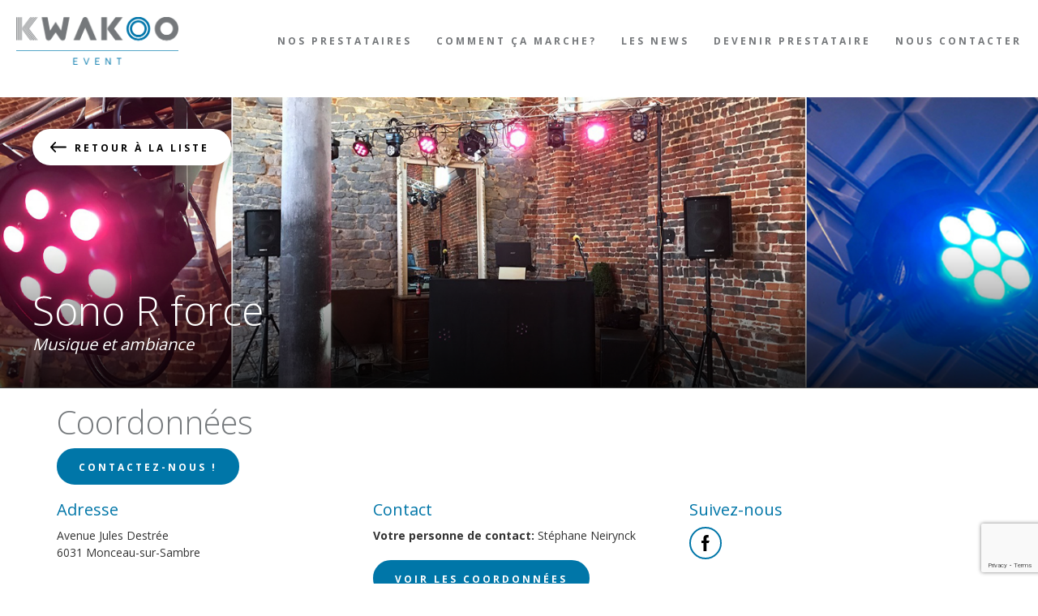

--- FILE ---
content_type: text/html; charset=UTF-8
request_url: https://kwakoo-event.be/partenaires/musique-ambiance-sono-r-force/
body_size: 12069
content:
<!doctype html>
<html class="no-js" lang="fr-FR">
<head>
<!-- Google Tag Manager -->
<script>(function(w,d,s,l,i){w[l]=w[l]||[];w[l].push({'gtm.start':
new Date().getTime(),event:'gtm.js'});var f=d.getElementsByTagName(s)[0],
j=d.createElement(s),dl=l!='dataLayer'?'&l='+l:'';j.async=true;j.src=
'https://www.googletagmanager.com/gtm.js?id='+i+dl;f.parentNode.insertBefore(j,f);
})(window,document,'script','dataLayer','GTM-K945XB5');</script>
<!-- End Google Tag Manager -->
<meta name="viewport" content="width=device-width, initial-scale=1, maximum-scale=1, user-scalable=no"/>
<meta charset="utf-8"/>
<meta http-equiv="Content-Type" content="text/html; charset=utf-8"/>
<meta http-equiv="x-ua-compatible" content="ie=edge">
<link href='https://fonts.googleapis.com/css?family=Open+Sans:300,400,700' rel='stylesheet' type='text/css'>
<link href='https://fonts.googleapis.com/css?family=Playfair+Display:400,700' rel='stylesheet' type='text/css'>
<!-- FANCY BOX -->
<link rel="stylesheet" href="https://cdnjs.cloudflare.com/ajax/libs/fancybox/3.3.4/jquery.fancybox.min.css">
<!-- SLIDER -->
<link rel="stylesheet" type="text/css" href="https://cdn.jsdelivr.net/npm/slick-carousel@1.8.1/slick/slick.css"/>
<meta name='robots' content='index, follow, max-image-preview:large, max-snippet:-1, max-video-preview:-1' />
<!-- This site is optimized with the Yoast SEO plugin v21.7 - https://yoast.com/wordpress/plugins/seo/ -->
<title>La Sono R force - DJ pour tous vos événements</title>
<meta name="description" content="DJ dans la région de Charleroi pour tous types d&#039;événements, la Sono R force est également présente dans les provinces du Hainaut et du Brabant Wallon." />
<link rel="canonical" href="https://kwakoo-event.be/partenaires/musique-ambiance-sono-r-force/" />
<meta property="og:locale" content="fr_FR" />
<meta property="og:type" content="article" />
<meta property="og:title" content="La Sono R force - DJ pour tous vos événements" />
<meta property="og:description" content="DJ dans la région de Charleroi pour tous types d&#039;événements, la Sono R force est également présente dans les provinces du Hainaut et du Brabant Wallon." />
<meta property="og:url" content="https://kwakoo-event.be/partenaires/musique-ambiance-sono-r-force/" />
<meta property="og:site_name" content="Kwakoo" />
<meta property="article:modified_time" content="2024-04-09T14:18:27+00:00" />
<meta name="twitter:card" content="summary_large_image" />
<script type="application/ld+json" class="yoast-schema-graph">{"@context":"https://schema.org","@graph":[{"@type":"WebPage","@id":"https://kwakoo-event.be/partenaires/musique-ambiance-sono-r-force/","url":"https://kwakoo-event.be/partenaires/musique-ambiance-sono-r-force/","name":"La Sono R force - DJ pour tous vos événements","isPartOf":{"@id":"https://kwakoo-event.be/#website"},"datePublished":"2020-06-09T18:55:01+00:00","dateModified":"2024-04-09T14:18:27+00:00","description":"DJ dans la région de Charleroi pour tous types d'événements, la Sono R force est également présente dans les provinces du Hainaut et du Brabant Wallon.","breadcrumb":{"@id":"https://kwakoo-event.be/partenaires/musique-ambiance-sono-r-force/#breadcrumb"},"inLanguage":"fr-FR","potentialAction":[{"@type":"ReadAction","target":["https://kwakoo-event.be/partenaires/musique-ambiance-sono-r-force/"]}]},{"@type":"BreadcrumbList","@id":"https://kwakoo-event.be/partenaires/musique-ambiance-sono-r-force/#breadcrumb","itemListElement":[{"@type":"ListItem","position":1,"name":"Accueil","item":"https://kwakoo-event.be/"},{"@type":"ListItem","position":2,"name":"Partenaires","item":"https://kwakoo-event.be/partenaires/"},{"@type":"ListItem","position":3,"name":"Sono R force"}]},{"@type":"WebSite","@id":"https://kwakoo-event.be/#website","url":"https://kwakoo-event.be/","name":"Kwakoo","description":"Le réseau des professionnels de l&#039;événementiel","potentialAction":[{"@type":"SearchAction","target":{"@type":"EntryPoint","urlTemplate":"https://kwakoo-event.be/?s={search_term_string}"},"query-input":"required name=search_term_string"}],"inLanguage":"fr-FR"}]}</script>
<!-- / Yoast SEO plugin. -->
<link rel='dns-prefetch' href='//code.jquery.com' />
<script type="text/javascript">
/* <![CDATA[ */
window._wpemojiSettings = {"baseUrl":"https:\/\/s.w.org\/images\/core\/emoji\/14.0.0\/72x72\/","ext":".png","svgUrl":"https:\/\/s.w.org\/images\/core\/emoji\/14.0.0\/svg\/","svgExt":".svg","source":{"concatemoji":"https:\/\/kwakoo-event.be\/wp-includes\/js\/wp-emoji-release.min.js?ver=6.4.5"}};
/*! This file is auto-generated */
!function(i,n){var o,s,e;function c(e){try{var t={supportTests:e,timestamp:(new Date).valueOf()};sessionStorage.setItem(o,JSON.stringify(t))}catch(e){}}function p(e,t,n){e.clearRect(0,0,e.canvas.width,e.canvas.height),e.fillText(t,0,0);var t=new Uint32Array(e.getImageData(0,0,e.canvas.width,e.canvas.height).data),r=(e.clearRect(0,0,e.canvas.width,e.canvas.height),e.fillText(n,0,0),new Uint32Array(e.getImageData(0,0,e.canvas.width,e.canvas.height).data));return t.every(function(e,t){return e===r[t]})}function u(e,t,n){switch(t){case"flag":return n(e,"\ud83c\udff3\ufe0f\u200d\u26a7\ufe0f","\ud83c\udff3\ufe0f\u200b\u26a7\ufe0f")?!1:!n(e,"\ud83c\uddfa\ud83c\uddf3","\ud83c\uddfa\u200b\ud83c\uddf3")&&!n(e,"\ud83c\udff4\udb40\udc67\udb40\udc62\udb40\udc65\udb40\udc6e\udb40\udc67\udb40\udc7f","\ud83c\udff4\u200b\udb40\udc67\u200b\udb40\udc62\u200b\udb40\udc65\u200b\udb40\udc6e\u200b\udb40\udc67\u200b\udb40\udc7f");case"emoji":return!n(e,"\ud83e\udef1\ud83c\udffb\u200d\ud83e\udef2\ud83c\udfff","\ud83e\udef1\ud83c\udffb\u200b\ud83e\udef2\ud83c\udfff")}return!1}function f(e,t,n){var r="undefined"!=typeof WorkerGlobalScope&&self instanceof WorkerGlobalScope?new OffscreenCanvas(300,150):i.createElement("canvas"),a=r.getContext("2d",{willReadFrequently:!0}),o=(a.textBaseline="top",a.font="600 32px Arial",{});return e.forEach(function(e){o[e]=t(a,e,n)}),o}function t(e){var t=i.createElement("script");t.src=e,t.defer=!0,i.head.appendChild(t)}"undefined"!=typeof Promise&&(o="wpEmojiSettingsSupports",s=["flag","emoji"],n.supports={everything:!0,everythingExceptFlag:!0},e=new Promise(function(e){i.addEventListener("DOMContentLoaded",e,{once:!0})}),new Promise(function(t){var n=function(){try{var e=JSON.parse(sessionStorage.getItem(o));if("object"==typeof e&&"number"==typeof e.timestamp&&(new Date).valueOf()<e.timestamp+604800&&"object"==typeof e.supportTests)return e.supportTests}catch(e){}return null}();if(!n){if("undefined"!=typeof Worker&&"undefined"!=typeof OffscreenCanvas&&"undefined"!=typeof URL&&URL.createObjectURL&&"undefined"!=typeof Blob)try{var e="postMessage("+f.toString()+"("+[JSON.stringify(s),u.toString(),p.toString()].join(",")+"));",r=new Blob([e],{type:"text/javascript"}),a=new Worker(URL.createObjectURL(r),{name:"wpTestEmojiSupports"});return void(a.onmessage=function(e){c(n=e.data),a.terminate(),t(n)})}catch(e){}c(n=f(s,u,p))}t(n)}).then(function(e){for(var t in e)n.supports[t]=e[t],n.supports.everything=n.supports.everything&&n.supports[t],"flag"!==t&&(n.supports.everythingExceptFlag=n.supports.everythingExceptFlag&&n.supports[t]);n.supports.everythingExceptFlag=n.supports.everythingExceptFlag&&!n.supports.flag,n.DOMReady=!1,n.readyCallback=function(){n.DOMReady=!0}}).then(function(){return e}).then(function(){var e;n.supports.everything||(n.readyCallback(),(e=n.source||{}).concatemoji?t(e.concatemoji):e.wpemoji&&e.twemoji&&(t(e.twemoji),t(e.wpemoji)))}))}((window,document),window._wpemojiSettings);
/* ]]> */
</script>
<style id='wp-emoji-styles-inline-css' type='text/css'>
img.wp-smiley, img.emoji {
display: inline !important;
border: none !important;
box-shadow: none !important;
height: 1em !important;
width: 1em !important;
margin: 0 0.07em !important;
vertical-align: -0.1em !important;
background: none !important;
padding: 0 !important;
}
</style>
<!-- <link rel='stylesheet' id='wp-block-library-css' href='https://kwakoo-event.be/wp-includes/css/dist/block-library/style.min.css?ver=6.4.5' type='text/css' media='all' /> -->
<link rel="stylesheet" type="text/css" href="//kwakoo-event.be/wp-content/cache/wpfc-minified/jy1om247/66zlk.css" media="all"/>
<style id='classic-theme-styles-inline-css' type='text/css'>
/*! This file is auto-generated */
.wp-block-button__link{color:#fff;background-color:#32373c;border-radius:9999px;box-shadow:none;text-decoration:none;padding:calc(.667em + 2px) calc(1.333em + 2px);font-size:1.125em}.wp-block-file__button{background:#32373c;color:#fff;text-decoration:none}
</style>
<style id='global-styles-inline-css' type='text/css'>
body{--wp--preset--color--black: #000000;--wp--preset--color--cyan-bluish-gray: #abb8c3;--wp--preset--color--white: #ffffff;--wp--preset--color--pale-pink: #f78da7;--wp--preset--color--vivid-red: #cf2e2e;--wp--preset--color--luminous-vivid-orange: #ff6900;--wp--preset--color--luminous-vivid-amber: #fcb900;--wp--preset--color--light-green-cyan: #7bdcb5;--wp--preset--color--vivid-green-cyan: #00d084;--wp--preset--color--pale-cyan-blue: #8ed1fc;--wp--preset--color--vivid-cyan-blue: #0693e3;--wp--preset--color--vivid-purple: #9b51e0;--wp--preset--gradient--vivid-cyan-blue-to-vivid-purple: linear-gradient(135deg,rgba(6,147,227,1) 0%,rgb(155,81,224) 100%);--wp--preset--gradient--light-green-cyan-to-vivid-green-cyan: linear-gradient(135deg,rgb(122,220,180) 0%,rgb(0,208,130) 100%);--wp--preset--gradient--luminous-vivid-amber-to-luminous-vivid-orange: linear-gradient(135deg,rgba(252,185,0,1) 0%,rgba(255,105,0,1) 100%);--wp--preset--gradient--luminous-vivid-orange-to-vivid-red: linear-gradient(135deg,rgba(255,105,0,1) 0%,rgb(207,46,46) 100%);--wp--preset--gradient--very-light-gray-to-cyan-bluish-gray: linear-gradient(135deg,rgb(238,238,238) 0%,rgb(169,184,195) 100%);--wp--preset--gradient--cool-to-warm-spectrum: linear-gradient(135deg,rgb(74,234,220) 0%,rgb(151,120,209) 20%,rgb(207,42,186) 40%,rgb(238,44,130) 60%,rgb(251,105,98) 80%,rgb(254,248,76) 100%);--wp--preset--gradient--blush-light-purple: linear-gradient(135deg,rgb(255,206,236) 0%,rgb(152,150,240) 100%);--wp--preset--gradient--blush-bordeaux: linear-gradient(135deg,rgb(254,205,165) 0%,rgb(254,45,45) 50%,rgb(107,0,62) 100%);--wp--preset--gradient--luminous-dusk: linear-gradient(135deg,rgb(255,203,112) 0%,rgb(199,81,192) 50%,rgb(65,88,208) 100%);--wp--preset--gradient--pale-ocean: linear-gradient(135deg,rgb(255,245,203) 0%,rgb(182,227,212) 50%,rgb(51,167,181) 100%);--wp--preset--gradient--electric-grass: linear-gradient(135deg,rgb(202,248,128) 0%,rgb(113,206,126) 100%);--wp--preset--gradient--midnight: linear-gradient(135deg,rgb(2,3,129) 0%,rgb(40,116,252) 100%);--wp--preset--font-size--small: 13px;--wp--preset--font-size--medium: 20px;--wp--preset--font-size--large: 36px;--wp--preset--font-size--x-large: 42px;--wp--preset--spacing--20: 0.44rem;--wp--preset--spacing--30: 0.67rem;--wp--preset--spacing--40: 1rem;--wp--preset--spacing--50: 1.5rem;--wp--preset--spacing--60: 2.25rem;--wp--preset--spacing--70: 3.38rem;--wp--preset--spacing--80: 5.06rem;--wp--preset--shadow--natural: 6px 6px 9px rgba(0, 0, 0, 0.2);--wp--preset--shadow--deep: 12px 12px 50px rgba(0, 0, 0, 0.4);--wp--preset--shadow--sharp: 6px 6px 0px rgba(0, 0, 0, 0.2);--wp--preset--shadow--outlined: 6px 6px 0px -3px rgba(255, 255, 255, 1), 6px 6px rgba(0, 0, 0, 1);--wp--preset--shadow--crisp: 6px 6px 0px rgba(0, 0, 0, 1);}:where(.is-layout-flex){gap: 0.5em;}:where(.is-layout-grid){gap: 0.5em;}body .is-layout-flow > .alignleft{float: left;margin-inline-start: 0;margin-inline-end: 2em;}body .is-layout-flow > .alignright{float: right;margin-inline-start: 2em;margin-inline-end: 0;}body .is-layout-flow > .aligncenter{margin-left: auto !important;margin-right: auto !important;}body .is-layout-constrained > .alignleft{float: left;margin-inline-start: 0;margin-inline-end: 2em;}body .is-layout-constrained > .alignright{float: right;margin-inline-start: 2em;margin-inline-end: 0;}body .is-layout-constrained > .aligncenter{margin-left: auto !important;margin-right: auto !important;}body .is-layout-constrained > :where(:not(.alignleft):not(.alignright):not(.alignfull)){max-width: var(--wp--style--global--content-size);margin-left: auto !important;margin-right: auto !important;}body .is-layout-constrained > .alignwide{max-width: var(--wp--style--global--wide-size);}body .is-layout-flex{display: flex;}body .is-layout-flex{flex-wrap: wrap;align-items: center;}body .is-layout-flex > *{margin: 0;}body .is-layout-grid{display: grid;}body .is-layout-grid > *{margin: 0;}:where(.wp-block-columns.is-layout-flex){gap: 2em;}:where(.wp-block-columns.is-layout-grid){gap: 2em;}:where(.wp-block-post-template.is-layout-flex){gap: 1.25em;}:where(.wp-block-post-template.is-layout-grid){gap: 1.25em;}.has-black-color{color: var(--wp--preset--color--black) !important;}.has-cyan-bluish-gray-color{color: var(--wp--preset--color--cyan-bluish-gray) !important;}.has-white-color{color: var(--wp--preset--color--white) !important;}.has-pale-pink-color{color: var(--wp--preset--color--pale-pink) !important;}.has-vivid-red-color{color: var(--wp--preset--color--vivid-red) !important;}.has-luminous-vivid-orange-color{color: var(--wp--preset--color--luminous-vivid-orange) !important;}.has-luminous-vivid-amber-color{color: var(--wp--preset--color--luminous-vivid-amber) !important;}.has-light-green-cyan-color{color: var(--wp--preset--color--light-green-cyan) !important;}.has-vivid-green-cyan-color{color: var(--wp--preset--color--vivid-green-cyan) !important;}.has-pale-cyan-blue-color{color: var(--wp--preset--color--pale-cyan-blue) !important;}.has-vivid-cyan-blue-color{color: var(--wp--preset--color--vivid-cyan-blue) !important;}.has-vivid-purple-color{color: var(--wp--preset--color--vivid-purple) !important;}.has-black-background-color{background-color: var(--wp--preset--color--black) !important;}.has-cyan-bluish-gray-background-color{background-color: var(--wp--preset--color--cyan-bluish-gray) !important;}.has-white-background-color{background-color: var(--wp--preset--color--white) !important;}.has-pale-pink-background-color{background-color: var(--wp--preset--color--pale-pink) !important;}.has-vivid-red-background-color{background-color: var(--wp--preset--color--vivid-red) !important;}.has-luminous-vivid-orange-background-color{background-color: var(--wp--preset--color--luminous-vivid-orange) !important;}.has-luminous-vivid-amber-background-color{background-color: var(--wp--preset--color--luminous-vivid-amber) !important;}.has-light-green-cyan-background-color{background-color: var(--wp--preset--color--light-green-cyan) !important;}.has-vivid-green-cyan-background-color{background-color: var(--wp--preset--color--vivid-green-cyan) !important;}.has-pale-cyan-blue-background-color{background-color: var(--wp--preset--color--pale-cyan-blue) !important;}.has-vivid-cyan-blue-background-color{background-color: var(--wp--preset--color--vivid-cyan-blue) !important;}.has-vivid-purple-background-color{background-color: var(--wp--preset--color--vivid-purple) !important;}.has-black-border-color{border-color: var(--wp--preset--color--black) !important;}.has-cyan-bluish-gray-border-color{border-color: var(--wp--preset--color--cyan-bluish-gray) !important;}.has-white-border-color{border-color: var(--wp--preset--color--white) !important;}.has-pale-pink-border-color{border-color: var(--wp--preset--color--pale-pink) !important;}.has-vivid-red-border-color{border-color: var(--wp--preset--color--vivid-red) !important;}.has-luminous-vivid-orange-border-color{border-color: var(--wp--preset--color--luminous-vivid-orange) !important;}.has-luminous-vivid-amber-border-color{border-color: var(--wp--preset--color--luminous-vivid-amber) !important;}.has-light-green-cyan-border-color{border-color: var(--wp--preset--color--light-green-cyan) !important;}.has-vivid-green-cyan-border-color{border-color: var(--wp--preset--color--vivid-green-cyan) !important;}.has-pale-cyan-blue-border-color{border-color: var(--wp--preset--color--pale-cyan-blue) !important;}.has-vivid-cyan-blue-border-color{border-color: var(--wp--preset--color--vivid-cyan-blue) !important;}.has-vivid-purple-border-color{border-color: var(--wp--preset--color--vivid-purple) !important;}.has-vivid-cyan-blue-to-vivid-purple-gradient-background{background: var(--wp--preset--gradient--vivid-cyan-blue-to-vivid-purple) !important;}.has-light-green-cyan-to-vivid-green-cyan-gradient-background{background: var(--wp--preset--gradient--light-green-cyan-to-vivid-green-cyan) !important;}.has-luminous-vivid-amber-to-luminous-vivid-orange-gradient-background{background: var(--wp--preset--gradient--luminous-vivid-amber-to-luminous-vivid-orange) !important;}.has-luminous-vivid-orange-to-vivid-red-gradient-background{background: var(--wp--preset--gradient--luminous-vivid-orange-to-vivid-red) !important;}.has-very-light-gray-to-cyan-bluish-gray-gradient-background{background: var(--wp--preset--gradient--very-light-gray-to-cyan-bluish-gray) !important;}.has-cool-to-warm-spectrum-gradient-background{background: var(--wp--preset--gradient--cool-to-warm-spectrum) !important;}.has-blush-light-purple-gradient-background{background: var(--wp--preset--gradient--blush-light-purple) !important;}.has-blush-bordeaux-gradient-background{background: var(--wp--preset--gradient--blush-bordeaux) !important;}.has-luminous-dusk-gradient-background{background: var(--wp--preset--gradient--luminous-dusk) !important;}.has-pale-ocean-gradient-background{background: var(--wp--preset--gradient--pale-ocean) !important;}.has-electric-grass-gradient-background{background: var(--wp--preset--gradient--electric-grass) !important;}.has-midnight-gradient-background{background: var(--wp--preset--gradient--midnight) !important;}.has-small-font-size{font-size: var(--wp--preset--font-size--small) !important;}.has-medium-font-size{font-size: var(--wp--preset--font-size--medium) !important;}.has-large-font-size{font-size: var(--wp--preset--font-size--large) !important;}.has-x-large-font-size{font-size: var(--wp--preset--font-size--x-large) !important;}
.wp-block-navigation a:where(:not(.wp-element-button)){color: inherit;}
:where(.wp-block-post-template.is-layout-flex){gap: 1.25em;}:where(.wp-block-post-template.is-layout-grid){gap: 1.25em;}
:where(.wp-block-columns.is-layout-flex){gap: 2em;}:where(.wp-block-columns.is-layout-grid){gap: 2em;}
.wp-block-pullquote{font-size: 1.5em;line-height: 1.6;}
</style>
<!-- <link rel='stylesheet' id='contact-form-7-css' href='https://kwakoo-event.be/wp-content/plugins/contact-form-7/includes/css/styles.css?ver=5.8.5' type='text/css' media='all' /> -->
<!-- <link rel='stylesheet' id='search-filter-plugin-styles-css' href='https://kwakoo-event.be/wp-content/plugins/search-filter-pro/public/assets/css/search-filter.min.css?ver=2.5.14' type='text/css' media='all' /> -->
<!-- <link rel='stylesheet' id='sage/css-css' href='https://kwakoo-event.be/wp-content/themes/kwakootwenty/dist/styles/main.css' type='text/css' media='all' /> -->
<link rel="stylesheet" type="text/css" href="//kwakoo-event.be/wp-content/cache/wpfc-minified/m8fjpytz/66zlk.css" media="all"/>
<script type="text/javascript" src="//code.jquery.com/jquery-3.4.1.js" id="jquery-js"></script>
<script type="text/javascript" id="search-filter-plugin-build-js-extra">
/* <![CDATA[ */
var SF_LDATA = {"ajax_url":"https:\/\/kwakoo-event.be\/wp-admin\/admin-ajax.php","home_url":"https:\/\/kwakoo-event.be\/","extensions":[]};
/* ]]> */
</script>
<script src='//kwakoo-event.be/wp-content/cache/wpfc-minified/11248hnx/66zlk.js' type="text/javascript"></script>
<!-- <script type="text/javascript" src="https://kwakoo-event.be/wp-content/plugins/search-filter-pro/public/assets/js/search-filter-build.min.js?ver=2.5.14" id="search-filter-plugin-build-js"></script> -->
<!-- <script type="text/javascript" src="https://kwakoo-event.be/wp-content/plugins/search-filter-pro/public/assets/js/chosen.jquery.min.js?ver=2.5.14" id="search-filter-plugin-chosen-js"></script> -->
<link rel="https://api.w.org/" href="https://kwakoo-event.be/wp-json/" /><link rel="EditURI" type="application/rsd+xml" title="RSD" href="https://kwakoo-event.be/xmlrpc.php?rsd" />
<meta name="generator" content="WordPress 6.4.5" />
<link rel='shortlink' href='https://kwakoo-event.be/?p=2616' />
<link rel="alternate" type="application/json+oembed" href="https://kwakoo-event.be/wp-json/oembed/1.0/embed?url=https%3A%2F%2Fkwakoo-event.be%2Fpartenaires%2Fmusique-ambiance-sono-r-force%2F" />
<link rel="alternate" type="text/xml+oembed" href="https://kwakoo-event.be/wp-json/oembed/1.0/embed?url=https%3A%2F%2Fkwakoo-event.be%2Fpartenaires%2Fmusique-ambiance-sono-r-force%2F&#038;format=xml" />
<style type="text/css">.recentcomments a{display:inline !important;padding:0 !important;margin:0 !important;}</style><link rel="icon" href="https://kwakoo-event.be/wp-content/uploads/2020/03/favicon.png" sizes="32x32" />
<link rel="icon" href="https://kwakoo-event.be/wp-content/uploads/2020/03/favicon.png" sizes="192x192" />
<link rel="apple-touch-icon" href="https://kwakoo-event.be/wp-content/uploads/2020/03/favicon.png" />
<meta name="msapplication-TileImage" content="https://kwakoo-event.be/wp-content/uploads/2020/03/favicon.png" />
<!-- Google tag (gtag.js) -->
<script async src="https://www.googletagmanager.com/gtag/js?id=G-PESYWL03P1"></script>
<script>
window.dataLayer = window.dataLayer || [];
function gtag(){dataLayer.push(arguments);}
gtag('js', new Date());
gtag('config', 'G-PESYWL03P1');
</script>
</head>
<body class="services-template-default single single-services postid-2616 musique-ambiance-sono-r-force sidebar-primary">
<!--[if lt IE 9]>
<div class="alert alert-warning">
You are using an <strong>outdated</strong> browser. Please <a href="http://browsehappy.com/">upgrade your browser</a> to improve your experience.      </div>
<![endif]-->
<!-- Google Tag Manager (noscript) -->
<noscript><iframe src="https://www.googletagmanager.com/ns.html?id=GTM-K945XB5"
height="0" width="0" style="display:none;visibility:hidden"></iframe></noscript>
<!-- End Google Tag Manager (noscript) -->
<div class="wrap">
<header class="main-header clearfix">
<nav>
<a class="brand-logo" href="https://kwakoo-event.be/">Kwakoo</a>
<div class="nav-wrapper">
<div class="main-nav-wrapper">
<ul id="menu-primary-navigation" class="nav navbar-nav"><li id="menu-item-574" class="menu-item menu-item-type-post_type menu-item-object-page menu-item-574"><a href="https://kwakoo-event.be/nos-partenaires/">Nos prestataires</a></li>
<li id="menu-item-360" class="menu-item menu-item-type-post_type menu-item-object-page menu-item-360"><a href="https://kwakoo-event.be/kwakoo-event-comment-ca-marche/">Comment ça marche?</a></li>
<li id="menu-item-159" class="menu-item menu-item-type-post_type menu-item-object-page current_page_parent menu-item-159"><a href="https://kwakoo-event.be/les-news-kwakoo-events/">Les news</a></li>
<li id="menu-item-359" class="menu-item menu-item-type-post_type menu-item-object-page menu-item-359"><a href="https://kwakoo-event.be/rejoindre-kwakoo/">Devenir prestataire</a></li>
<li id="menu-item-157" class="menu-item menu-item-type-post_type menu-item-object-page menu-item-157"><a href="https://kwakoo-event.be/kwakoo-event-contact/">Nous contacter</a></li>
</ul>
</div>
</div>
<button id="btnMobile" class="btn-menu"><span></span></button>
</nav>
</header>
<div class="content">
<main role="main">
﻿
<div class="top-bar">
<a class="btn-theme return white arrow back-left color-black" href="javascript:history.back()">Retour à la liste</a>
<a class="btn-theme pink" href="#form-contact">Contactez-nous !</a>
</div>
<div class="single-service">
<header>
<div class="image-wrapper js-replace-img">
<img src="https://kwakoo-event.be/wp-content/uploads/2020/06/cover-sono-r-force.jpg" alt="cover-sono-r-force">
<div class="hover"></div>
</div>
<div class="title">
<h1>Sono R force</h1>
<span>Musique et ambiance</span>
</div>
<a class="btn-theme return white arrow back-left color-black" href="javascript:history.back()">Retour à la liste</a>
</header>
<section class="infos container">
<header>
<h2>Coordonnées</h2>
<a class="btn-theme secondary" href="#form-contact">Contactez-nous !</a>
</header>
<div class="content row">
<article class="col-sm-4 col-12">
<h3>Adresse</h3>
<p>Avenue Jules Destrée</p>
<p>6031 Monceau-sur-Sambre</p>
</article>
<article class="col-sm-4 col-12">
<h3>Contact</h3>
<p><strong>Votre personne de contact: </strong>Stéphane Neirynck</p>
<a id="co-see" class="btn-theme secondary margin-top-base contact-link-info" href="https://kwakoo-event.be/partenaires/musique-ambiance-sono-r-force">Voir les coordonnées</a>
<p class="co-hide"><strong>E-mail: </strong>info@sonorforce.be</p>
<p class="co-hide"><strong>Tel.: </strong>+32 (0) 498 08 28 79</p>
<p class="co-hide"><strong>N'hésitez pas à dire à notre partenaire que vous venez de la part de Kwakoo Event !!</strong></p>
</article>
<article class="col-sm-4 col-12">
<h3>Suivez-nous</h3>
<ul class="social">
<li><a class="facebook" target="_blank" href="https://www.facebook.com/SonoRForceOfficiel/">Facebook</a></li>
</ul>
</article>
</div>
</section>
<section class="container animated fade-to-top margin-top-base  margin-bottom-base">
<header class="margin-bottom-base">
<h2></h2>
</header>
<div id="gallery-slide" class="d-flex flex-wrap row">
<div class="col-md-3 col-sm-4 col-12 fade-to-pop">
<a class="grouped_elements js-replace-img animated " data-fancybox="groupFancyBox"  rel="groupFancyBox"  href="https://kwakoo-event.be/wp-content/uploads/2020/06/kwakoo-event-musique-ambiance-sono-r-force-01.jpg">
<img width="100%" src="https://kwakoo-event.be/wp-content/uploads/2020/06/kwakoo-event-musique-ambiance-sono-r-force-01.jpg" alt="kwakoo-event-musique-ambiance-sono-r-force-01">
</a>
</div>
<div class="col-md-3 col-sm-4 col-12 fade-to-pop">
<a class="grouped_elements js-replace-img animated " data-fancybox="groupFancyBox"  rel="groupFancyBox"  href="https://kwakoo-event.be/wp-content/uploads/2020/06/kwakoo-event-musique-ambiance-sono-r-force-02.jpg">
<img width="100%" src="https://kwakoo-event.be/wp-content/uploads/2020/06/kwakoo-event-musique-ambiance-sono-r-force-02.jpg" alt="kwakoo-event-musique-ambiance-sono-r-force-02">
</a>
</div>
<div class="col-md-3 col-sm-4 col-12 fade-to-pop">
<a class="grouped_elements js-replace-img animated " data-fancybox="groupFancyBox"  rel="groupFancyBox"  href="https://kwakoo-event.be/wp-content/uploads/2020/06/kwakoo-event-musique-ambiance-sono-r-force-03.jpg">
<img width="100%" src="https://kwakoo-event.be/wp-content/uploads/2020/06/kwakoo-event-musique-ambiance-sono-r-force-03.jpg" alt="kwakoo-event-musique-ambiance-sono-r-force-03">
</a>
</div>
<div class="col-md-3 col-sm-4 col-12 fade-to-pop">
<a class="grouped_elements js-replace-img animated " data-fancybox="groupFancyBox"  rel="groupFancyBox"  href="https://kwakoo-event.be/wp-content/uploads/2020/06/kwakoo-event-musique-ambiance-sono-r-force-04.jpg">
<img width="100%" src="https://kwakoo-event.be/wp-content/uploads/2020/06/kwakoo-event-musique-ambiance-sono-r-force-04.jpg" alt="kwakoo-event-musique-ambiance-sono-r-force-04">
</a>
</div>
<div class="col-md-3 col-sm-4 col-12 fade-to-pop">
<a class="grouped_elements js-replace-img animated " data-fancybox="groupFancyBox"  rel="groupFancyBox"  href="https://kwakoo-event.be/wp-content/uploads/2020/06/kwakoo-event-musique-ambiance-sono-r-force-05.jpg">
<img width="100%" src="https://kwakoo-event.be/wp-content/uploads/2020/06/kwakoo-event-musique-ambiance-sono-r-force-05.jpg" alt="kwakoo-event-musique-ambiance-sono-r-force-05">
</a>
</div>
<div class="col-md-3 col-sm-4 col-12 fade-to-pop">
<a class="grouped_elements js-replace-img animated " data-fancybox="groupFancyBox"  rel="groupFancyBox"  href="https://kwakoo-event.be/wp-content/uploads/2020/06/kwakoo-event-musique-ambiance-sono-r-force-06.jpg">
<img width="100%" src="https://kwakoo-event.be/wp-content/uploads/2020/06/kwakoo-event-musique-ambiance-sono-r-force-06.jpg" alt="kwakoo-event-musique-ambiance-sono-r-force-06">
</a>
</div>
<div class="col-md-3 col-sm-4 col-12 fade-to-pop">
<a class="grouped_elements js-replace-img animated " data-fancybox="groupFancyBox"  rel="groupFancyBox"  href="https://kwakoo-event.be/wp-content/uploads/2020/06/kwakoo-event-musique-ambiance-sono-r-force-07-scaled.jpg">
<img width="100%" src="https://kwakoo-event.be/wp-content/uploads/2020/06/kwakoo-event-musique-ambiance-sono-r-force-07-1024x685.jpg" alt="SONY DSC">
</a>
</div>
<div class="col-md-3 col-sm-4 col-12 fade-to-pop">
<a class="grouped_elements js-replace-img animated " data-fancybox="groupFancyBox"  rel="groupFancyBox"  href="https://kwakoo-event.be/wp-content/uploads/2020/06/kwakoo-event-musique-ambiance-sono-r-force-08.jpg">
<img width="100%" src="https://kwakoo-event.be/wp-content/uploads/2020/06/kwakoo-event-musique-ambiance-sono-r-force-08.jpg" alt="kwakoo-event-musique-ambiance-sono-r-force-08">
</a>
</div>
<div class="col-md-3 col-sm-4 col-12 fade-to-pop">
<a class="grouped_elements js-replace-img animated " data-fancybox="groupFancyBox"  rel="groupFancyBox"  href="https://kwakoo-event.be/wp-content/uploads/2020/06/kwakoo-event-musique-ambiance-sono-r-force-09.jpg">
<img width="100%" src="https://kwakoo-event.be/wp-content/uploads/2020/06/kwakoo-event-musique-ambiance-sono-r-force-09.jpg" alt="kwakoo-event-musique-ambiance-sono-r-force-09">
</a>
</div>
<div class="col-md-3 col-sm-4 col-12 fade-to-pop">
<a class="grouped_elements js-replace-img animated " data-fancybox="groupFancyBox"  rel="groupFancyBox"  href="https://kwakoo-event.be/wp-content/uploads/2020/06/kwakoo-event-musique-ambiance-sono-r-force-10.jpg">
<img width="100%" src="https://kwakoo-event.be/wp-content/uploads/2020/06/kwakoo-event-musique-ambiance-sono-r-force-10-1024x768.jpg" alt="kwakoo-event-musique-ambiance-sono-r-force-10">
</a>
</div>
<div class="col-md-3 col-sm-4 col-12 fade-to-pop">
<a class="grouped_elements js-replace-img animated " data-fancybox="groupFancyBox"  rel="groupFancyBox"  href="https://kwakoo-event.be/wp-content/uploads/2020/06/kwakoo-event-musique-ambiance-sono-r-force-11.jpg">
<img width="100%" src="https://kwakoo-event.be/wp-content/uploads/2020/06/kwakoo-event-musique-ambiance-sono-r-force-11.jpg" alt="kwakoo-event-musique-ambiance-sono-r-force-11">
</a>
</div>
<div class="col-md-3 col-sm-4 col-12 fade-to-pop">
<a class="grouped_elements js-replace-img animated " data-fancybox="groupFancyBox"  rel="groupFancyBox"  href="https://kwakoo-event.be/wp-content/uploads/2020/06/kwakoo-event-musique-ambiance-sono-r-force-12-1.jpg">
<img width="100%" src="https://kwakoo-event.be/wp-content/uploads/2020/06/kwakoo-event-musique-ambiance-sono-r-force-12-1.jpg" alt="kwakoo-event-musique-ambiance-sono-r-force-12">
</a>
</div>
</div>
</section>
<section class="container animated fade-to-top margin-top-base  margin-bottom-base">
<div class="white-box ">
<div class="content animated fade-to-top content__paragraph">
<h1>Présentation</h1>
<p>La <strong>Sono R force</strong> a vu le jour dans les années 80’ grâce à deux passionnés de musique.</p>
<p><strong>DJ</strong> dans la région de Charleroi <strong>pour mariage</strong>, <strong>anniversaire</strong>, <strong>fête de club</strong>, <strong>fancy-fair</strong>, <strong>baptême</strong> ou encore <strong>fête d’entreprise</strong>, la <strong>Sono R force</strong> est également présente dans les provinces du Hainaut et du Brabant Wallon.</p>
<p>Quel que soit le <strong>type d’événement</strong>, l’équipe de la <strong>Sono R force</strong> vous accompagne dans la planification de votre <strong>événement</strong> et vous propose plusieurs formules pour le choix de votre <strong>style d’ambiance</strong> : vintage, classique, moderne, … mais également les formules son et lumière en fonction de la salle et du nombre de personnes.</p>
<p>Les points forts : Sérieux et qualité de service, sonorisation et show lumineux, satisfaction clients.</p>
<p>Vous êtes à la recherche d’un <strong>DJ pour un anniversaire</strong>, un <strong>mariage</strong> ou un <strong>événement professionnel</strong>, c&rsquo;est la <strong>Sono R force</strong> qu&rsquo;il vous faut !</p>
</div>
</div>
</section>
<section class="specification container">
<header>
<h2>Caractéristiques</h2>
</header>
<div class="content">
<article class="animated fade-to-top">
<header>
<h3>Services</h3>
</header>
<div class="content">
<ul class="table row">
<li class="col-md-3 col-sm-6 col-xs-12">Animation Sono</li>
<li class="col-md-3 col-sm-6 col-xs-12">DJ</li>
<li class="col-md-3 col-sm-6 col-xs-12">Karaoké</li>
<li class="col-md-3 col-sm-6 col-xs-12">Support son & lumière</li>
</ul>
</div>
</article>
<article class="animated fade-to-top">
<header>
<h3>Style</h3>
</header>
<div class="content">
<ul class="table row">
<li class="col-md-3 col-sm-6 col-xs-12">Bachata</li>
<li class="col-md-3 col-sm-6 col-xs-12">Classique</li>
<li class="col-md-3 col-sm-6 col-xs-12">Country</li>
<li class="col-md-3 col-sm-6 col-xs-12">Disco</li>
<li class="col-md-3 col-sm-6 col-xs-12">Electro</li>
<li class="col-md-3 col-sm-6 col-xs-12">Funk</li>
<li class="col-md-3 col-sm-6 col-xs-12">Jazz</li>
<li class="col-md-3 col-sm-6 col-xs-12">Latino</li>
<li class="col-md-3 col-sm-6 col-xs-12">Merengue</li>
<li class="col-md-3 col-sm-6 col-xs-12">Pop</li>
<li class="col-md-3 col-sm-6 col-xs-12">Reggae</li>
<li class="col-md-3 col-sm-6 col-xs-12">Rock</li>
<li class="col-md-3 col-sm-6 col-xs-12">Soul</li>
<li class="col-md-3 col-sm-6 col-xs-12">Twist</li>
</ul>
</div>
</article>
<article class="animated fade-to-top">
<header>
<h3>Evénements</h3>
</header>
<div class="content">
<ul class="table row">
<li class="col-md-3 col-sm-6 col-xs-12">Anniversaire</li>
<li class="col-md-3 col-sm-6 col-xs-12">Apéritif dînatoire</li>
<li class="col-md-3 col-sm-6 col-xs-12">Baptême</li>
<li class="col-md-3 col-sm-6 col-xs-12">Communion</li>
<li class="col-md-3 col-sm-6 col-xs-12">EVG</li>
<li class="col-md-3 col-sm-6 col-xs-12">EVF</li>
<li class="col-md-3 col-sm-6 col-xs-12">Family days</li>
<li class="col-md-3 col-sm-6 col-xs-12">Fête d'entreprise</li>
<li class="col-md-3 col-sm-6 col-xs-12">Garden party</li>
<li class="col-md-3 col-sm-6 col-xs-12">Mariage</li>
<li class="col-md-3 col-sm-6 col-xs-12">Portes ouvertes</li>
<li class="col-md-3 col-sm-6 col-xs-12">Soirée</li>
</ul>
</div>
</article>
<article class="animated fade-to-top">
<header>
<h3>Région(s) desservie(s)</h3>
</header>
<div class="content">
<ul class="table row">
<li class="col-md-3 col-sm-6 col-xs-12">Brabant Wallon</li>
<li class="col-md-3 col-sm-6 col-xs-12">Bruxelles</li>
<li class="col-md-3 col-sm-6 col-xs-12">Hainaut</li>
<li class="col-md-3 col-sm-6 col-xs-12">Namur</li>
</ul>
</div>
</article>
<article class="animated fade-to-top">
<header>
<h3>Tarifs</h3>
</header>
<div class="content row">
<div class="col-sm-6 col-xs-12">
<strong>Note: </strong><p>Prix attractifs adaptés à tous les budgets à partir de 280 euros.</p>
<p>N&rsquo;hésitez pas à contacter la<strong> Sono R Force</strong> via le formulaire ci-dessous pour obtenir un devis personnalisé.</p>
<p>&nbsp;</p>
</div>
</div>
</article>
</div>
</section>
<section id="form-contact" class="container margin-top-medium animated fade-to-top">
<!-- FORMULAIRE DE CONTACT -->
<article>
<h2>Prendre contact</h2>
<div class="wpcf7 no-js" id="wpcf7-f258-p2616-o1" lang="fr-FR" dir="ltr">
<div class="screen-reader-response"><p role="status" aria-live="polite" aria-atomic="true"></p> <ul></ul></div>
<form action="/partenaires/musique-ambiance-sono-r-force/#wpcf7-f258-p2616-o1" method="post" class="wpcf7-form init" aria-label="Formulaire de contact" novalidate="novalidate" data-status="init">
<div style="display: none;">
<input type="hidden" name="_wpcf7" value="258" />
<input type="hidden" name="_wpcf7_version" value="5.8.5" />
<input type="hidden" name="_wpcf7_locale" value="fr_FR" />
<input type="hidden" name="_wpcf7_unit_tag" value="wpcf7-f258-p2616-o1" />
<input type="hidden" name="_wpcf7_container_post" value="2616" />
<input type="hidden" name="_wpcf7_posted_data_hash" value="" />
<input type="hidden" name="_wpcf7_recaptcha_response" value="" />
</div>
<div class="row form-custom">
<div class="col-sm-6 col-xs-12">
<p><label> Votre nom (obligatoire)<br />
<span class="wpcf7-form-control-wrap" data-name="your-lastname"><input size="40" class="wpcf7-form-control wpcf7-text wpcf7-validates-as-required" aria-required="true" aria-invalid="false" value="" type="text" name="your-lastname" /></span> </label>
</p>
</div>
<div class="col-sm-6 col-xs-12">
<p><label> Votre Prénom (obligatoire)<br />
<span class="wpcf7-form-control-wrap" data-name="your-firstName"><input size="40" class="wpcf7-form-control wpcf7-text wpcf7-validates-as-required" aria-required="true" aria-invalid="false" value="" type="text" name="your-firstName" /></span> </label>
</p>
</div>
<div class="col-sm-6 col-xs-12">
<p><label> Société<br />
<span class="wpcf7-form-control-wrap" data-name="entreprise"><input size="40" class="wpcf7-form-control wpcf7-text" aria-invalid="false" value="" type="text" name="entreprise" /></span> </label>
</p>
</div>
<div class="col-sm-6 col-xs-12">
<p><label> Numéro d'entreprise<br />
<span class="wpcf7-form-control-wrap" data-name="bce"><input size="40" class="wpcf7-form-control wpcf7-text" aria-invalid="false" value="" type="text" name="bce" /></span> </label>
</p>
</div>
<div class="col-sm-6 col-xs-12">
<p><label> Votre adresse de e-mail (obligatoire)<br />
<span class="wpcf7-form-control-wrap" data-name="your-email"><input size="40" class="wpcf7-form-control wpcf7-email wpcf7-validates-as-required wpcf7-text wpcf7-validates-as-email" aria-required="true" aria-invalid="false" value="" type="email" name="your-email" /></span> </label>
</p>
</div>
<div class="col-sm-6 col-xs-12">
<p><label> Votre téléphone (obligatoire)<br />
<span class="wpcf7-form-control-wrap" data-name="tel-221"><input size="40" class="wpcf7-form-control wpcf7-tel wpcf7-validates-as-required wpcf7-text wpcf7-validates-as-tel" aria-required="true" aria-invalid="false" value="" type="tel" name="tel-221" /></span> </label>
</p>
</div>
<div class="col-sm-6 col-xs-12 select-selector">
<p><label>Objet<br />
<span class="wpcf7-form-control-wrap" data-name="Objet"><select class="wpcf7-form-control wpcf7-select" aria-invalid="false" name="Objet"><option value="Choisir dans la liste">Choisir dans la liste</option><option value="Demande d&#039;informations">Demande d&#039;informations</option><option value="Demande de devis">Demande de devis</option></select></span></label>
</p>
</div>
<div class="col-sm-6 col-xs-12 select-selector">
<p><label>Type d'événement<br />
<span class="wpcf7-form-control-wrap" data-name="menu-767"><select class="wpcf7-form-control wpcf7-select" aria-invalid="false" name="menu-767"><option value="Choisir dans la liste">Choisir dans la liste</option><option value="Anniversaire">Anniversaire</option><option value="Baptême">Baptême</option><option value="Cocktail">Cocktail</option><option value="Communion">Communion</option><option value="Conférence">Conférence</option><option value="Fête d&#039;entreprise">Fête d&#039;entreprise</option><option value="Inauguration">Inauguration</option><option value="Mariage">Mariage</option><option value="Réunion">Réunion</option><option value="Séminaire">Séminaire</option><option value="Soirée">Soirée</option></select></span></label>
</p>
</div>
<div class="col-sm-4 col-xs-12">
<p><label>Nbre d'invités estimé<br />
<span class="wpcf7-form-control-wrap" data-name="nbre-invite"><input size="40" class="wpcf7-form-control wpcf7-text" aria-invalid="false" value="" type="text" name="nbre-invite" /></span> </label>
</p>
</div>
<div class="col-sm-4 col-xs-12">
<p><label>Date de votre event<br />
<span class="wpcf7-form-control-wrap" data-name="date-event"><input size="40" class="wpcf7-form-control wpcf7-text" aria-invalid="false" value="" type="text" name="date-event" /></span> </label>
</p>
</div>
<div class="col-sm-4 col-xs-12">
<p><label>Lieu de votre event<br />
<span class="wpcf7-form-control-wrap" data-name="place-event"><input size="40" class="wpcf7-form-control wpcf7-text" aria-invalid="false" value="" type="text" name="place-event" /></span> </label>
</p>
</div>
<div class="col-xs-12">
<p><label> Votre message<br />
<span class="wpcf7-form-control-wrap" data-name="your-message"><textarea cols="40" rows="10" class="wpcf7-form-control wpcf7-textarea" aria-invalid="false" name="your-message"></textarea></span> </label>
</p>
</div>
<span class="wpcf7-form-control-wrap partners" data-name="partners"><input type="hidden" name="partners" size="40" class="wpcf7-form-control wpcf7-hidden wpcf7dtx wpcf7dtx-hidden" aria-invalid="false" value="Sono R force" autocomplete="off" /></span>
<span class="wpcf7-form-control-wrap emailsubmit" data-name="emailsubmit"><input type="hidden" name="emailsubmit" size="40" class="wpcf7-form-control wpcf7-hidden wpcf7dtx wpcf7dtx-hidden" aria-invalid="false" value="info@sonorforce.be" autocomplete="off" /></span>
<div class="col-xs-12 text-right">
<p><input class="wpcf7-form-control wpcf7-submit has-spinner" type="submit" value="Envoyer" />
</p>
</div>
</div><div class="wpcf7-response-output" aria-hidden="true"></div>
</form>
</div>
</article>
</section>
</div>
</main><!-- /.main -->
</div><!-- /.content -->
</div><!-- /.wrap -->

<footer id="main-footer">
<div class="info-newsletter">
<div class="contact-wrapper container animated fade-to-top">
<div class="col-md-4 col-sm-6 col-xs-12">
<h2>Contactez-nous</h2>
<ul class="contact-information">
<li>
<adress>
<a href="https://www.google.com/maps/place/Chauss%C3%A9e+de+Namur+96,+5070+Fosses-la-Ville/@50.4039178,4.7405409,17z/data=!3m1!4b1!4m5!3m4!1s0x47c1901b9eeb8581:0xe5c6f67d13cca950!8m2!3d50.4039144!4d4.7427296" target=""><p>Chaussée de Namur 96<br />
5070 Sart-Saint-Laurent &#8211; Namur<br />
Belgique</p>
<p>+32 71 31 85 28</p>
<p>TVA BE0723.766.785</p>
</a>
</adress>
</li>
<!--<li>
<a href="mailto:sde@kwakoo.be" target="_blank">sde@kwakoo.be</a>
</li>
<li>
<a href="tel:" target="_blank"></a>
</li>-->
</ul>
<ul class="social-link">
<li><a class="facebook btn-theme secondary" target="_blank" href="https://www.facebook.com/KwakooEvent">Facebook</a></li>            <li><a class="instagram btn-theme oragne" target="_blank" href="https://www.instagram.com/kwakoo_event/">Instagram</a></li>                        <li><a class="linkedin btn-theme pink" target="_blank" href="https://www.linkedin.com/company/34695874/">Linkedin</a></li>          </ul>
</div>
<div class="newsletter col-md-8 col-sm-6 col-xs-12">
<h2>Newsletter</h2>
<div class="wpcf7 no-js" id="wpcf7-f259-o2" lang="fr-FR" dir="ltr">
<div class="screen-reader-response"><p role="status" aria-live="polite" aria-atomic="true"></p> <ul></ul></div>
<form action="/partenaires/musique-ambiance-sono-r-force/#wpcf7-f259-o2" method="post" class="wpcf7-form init" aria-label="Formulaire de contact" novalidate="novalidate" data-status="init">
<div style="display: none;">
<input type="hidden" name="_wpcf7" value="259" />
<input type="hidden" name="_wpcf7_version" value="5.8.5" />
<input type="hidden" name="_wpcf7_locale" value="fr_FR" />
<input type="hidden" name="_wpcf7_unit_tag" value="wpcf7-f259-o2" />
<input type="hidden" name="_wpcf7_container_post" value="0" />
<input type="hidden" name="_wpcf7_posted_data_hash" value="" />
<input type="hidden" name="_wpcf7_recaptcha_response" value="" />
</div>
<div class="row">
<div class="col-sm-6 col-12 margin-bottom-base">
<p><span class="wpcf7-form-control-wrap" data-name="first-name"><input size="40" class="wpcf7-form-control wpcf7-text wpcf7-validates-as-required" aria-required="true" aria-invalid="false" placeholder="Prénom" value="" type="text" name="first-name" /></span>
</p>
</div>
<div class="col-sm-6 col-12 margin-bottom-base">
<p><span class="wpcf7-form-control-wrap" data-name="last-name"><input size="40" class="wpcf7-form-control wpcf7-text wpcf7-validates-as-required" aria-required="true" aria-invalid="false" placeholder="Nom" value="" type="text" name="last-name" /></span>
</p>
</div>
<div class="col-sm-6 col-12 margin-bottom-base">
<p><span class="wpcf7-form-control-wrap" data-name="entreprise"><input size="40" class="wpcf7-form-control wpcf7-text" aria-invalid="false" placeholder="Société" value="" type="text" name="entreprise" /></span>
</p>
</div>
<div class="col-sm-6 col-12 margin-bottom-base">
<p><span class="wpcf7-form-control-wrap" data-name="your-email"><input size="40" class="wpcf7-form-control wpcf7-email wpcf7-validates-as-required wpcf7-text wpcf7-validates-as-email" aria-required="true" aria-invalid="false" placeholder="e-mail" value="" type="email" name="your-email" /></span>
</p>
</div>
<div class="container-fluid margin-top-base">
<p>Je suis intéressé(e) par:
</p>
<p><span class="wpcf7-form-control-wrap" data-name="checkbox-914"><span class="wpcf7-form-control wpcf7-checkbox"><span class="wpcf7-list-item first"><input type="checkbox" name="checkbox-914[]" value="Découvrir vos prestataires" /><span class="wpcf7-list-item-label">Découvrir vos prestataires</span></span><span class="wpcf7-list-item last"><input type="checkbox" name="checkbox-914[]" value="News Kwakoo Event" /><span class="wpcf7-list-item-label">News Kwakoo Event</span></span></span></span>
</p>
</div>
<div class="container-fluid margin-top-base">
<p><span class="wpcf7-form-control-wrap" data-name="acceptance-815"><span class="wpcf7-form-control wpcf7-acceptance"><span class="wpcf7-list-item"><label><input type="checkbox" name="acceptance-815" value="1" aria-invalid="false" /><span class="wpcf7-list-item-label">J'accepte que Kwakoo traite mes données personnelles en respect de sa politique de confidentialité</span></label></span></span></span>
</p>
</div>
<div class="container-fluid">
<p><input class="wpcf7-form-control wpcf7-submit has-spinner submit-newsletter" type="submit" value="Envoyer" />
</p>
</div>
</div><div class="wpcf7-response-output" aria-hidden="true"></div>
</form>
</div>
</div>
</div>
</div>
<div class="nav-footer">
<div class="container">
<div class="container-fluid">
<nav class="row">
<div class="col-sm-6 col-xs-12 animated fade-to-top">
<h2>Kwakoo Event</h2>
<ul id="menu-footer-01" class=""><li id="menu-item-1625" class="menu-item menu-item-type-post_type menu-item-object-page menu-item-1625"><a href="https://kwakoo-event.be/kwakoo-event-comment-ca-marche/">Comment ça marche ?</a></li>
<li id="menu-item-390" class="menu-item menu-item-type-post_type menu-item-object-page menu-item-390"><a href="https://kwakoo-event.be/kwakoo-event-organisation-evenement/">Organiser votre événement</a></li>
<li id="menu-item-3288" class="menu-item menu-item-type-post_type menu-item-object-page menu-item-3288"><a href="https://kwakoo-event.be/nos-partenaires/">Nos prestataires</a></li>
<li id="menu-item-391" class="menu-item menu-item-type-post_type menu-item-object-page menu-item-391"><a href="https://kwakoo-event.be/kwakoo-event-mentions-legales/">Mentions légales</a></li>
</ul>          </div>
<div class="col-sm-6 col-xs-12 animated fade-to-top">
<h2>Rejoindre Kwakoo</h2>
<ul id="menu-footer-02" class=""><li id="menu-item-1536" class="menu-item menu-item-type-post_type menu-item-object-page menu-item-1536"><a href="https://kwakoo-event.be/rejoindre-kwakoo/">Devenir prestataire</a></li>
<li id="menu-item-384" class="menu-item menu-item-type-post_type menu-item-object-page menu-item-384"><a href="https://kwakoo-event.be/kwakoo-event-contact/">Contactez-nous</a></li>
</ul>          </div>
</nav>
<div class="animated fade-to-top">
<h2>Prestataires</h2>
<ul id="menu-footer-04" class=""><li id="menu-item-1439" class="menu-item menu-item-type-taxonomy menu-item-object-servicestype menu-item-1439"><a href="https://kwakoo-event.be/partenaire/animation/">Animation</a></li>
<li id="menu-item-1464" class="menu-item menu-item-type-post_type menu-item-object-page menu-item-1464"><a href="https://kwakoo-event.be/kwakoo-event-chefs-a-domicile-evenement/">Chef à domicile</a></li>
<li id="menu-item-1463" class="menu-item menu-item-type-post_type menu-item-object-page menu-item-1463"><a href="https://kwakoo-event.be/kwakoo-event-creation-impression-support-evenement/">Création et impression</a></li>
<li id="menu-item-1462" class="menu-item menu-item-type-post_type menu-item-object-page menu-item-1462"><a href="https://kwakoo-event.be/kwakoo-event-fleuriste-evenementiel/">Fleuriste</a></li>
<li id="menu-item-1461" class="menu-item menu-item-type-post_type menu-item-object-page menu-item-1461"><a href="https://kwakoo-event.be/kwakoo-event-foodtruck-organisation-evenement/">Foodtruck</a></li>
<li id="menu-item-1460" class="menu-item menu-item-type-post_type menu-item-object-page menu-item-1460"><a href="https://kwakoo-event.be/kwakoo-event-hotesse-accueil-evenement/">Hôtesses</a></li>
<li id="menu-item-1459" class="menu-item menu-item-type-post_type menu-item-object-page menu-item-1459"><a href="https://kwakoo-event.be/kwakoo-event-lieux-salles-organisation-evenement/">Lieux &#8211; Location de salle</a></li>
<li id="menu-item-1458" class="menu-item menu-item-type-post_type menu-item-object-page menu-item-1458"><a href="https://kwakoo-event.be/kwakoo-event-location-vehicules-evenement/">Location véhicule</a></li>
<li id="menu-item-1457" class="menu-item menu-item-type-post_type menu-item-object-page menu-item-1457"><a href="https://kwakoo-event.be/wakoo-event-location-materiel-evenement/">Matériel et décoration</a></li>
<li id="menu-item-1456" class="menu-item menu-item-type-post_type menu-item-object-page menu-item-1456"><a href="https://kwakoo-event.be/kwakoo-event-photographe-videaste-organisation-evenement/">Photos et vidéos</a></li>
<li id="menu-item-1455" class="menu-item menu-item-type-post_type menu-item-object-page menu-item-1455"><a href="https://kwakoo-event.be/kwakoo-event-technicien-son-lumiere-evenement/">Son et lumière</a></li>
<li id="menu-item-1454" class="menu-item menu-item-type-post_type menu-item-object-page menu-item-1454"><a href="https://kwakoo-event.be/kwakoo-event-organisation-activites-teambuilding/">Teambuilding</a></li>
<li id="menu-item-1453" class="menu-item menu-item-type-post_type menu-item-object-page menu-item-1453"><a href="https://kwakoo-event.be/kwakoo-event-traiteur-evenementiel/">Traiteurs</a></li>
</ul>        </div>
</div>
</div>
</div>
<div class="colophon margin-top-wide padding-top-medium padding-bottom-medium">
<div class="container">
<div class="navColophon">
<p>Kwakoo  © 2025</p>
<ul id="menu-colophon-navigation" class="colophon-navigation"><li id="menu-item-364" class="menu-item menu-item-type-post_type menu-item-object-page menu-item-364"><a href="https://kwakoo-event.be/kwakoo-event-mentions-legales/">Mentions légales</a></li>
<li id="menu-item-162" class="menu-item menu-item-type-post_type menu-item-object-page menu-item-162"><a href="https://kwakoo-event.be/respect-des-donnees/">Respect des données</a></li>
</ul>
</div>
<a class="kiff-logo" href="http://www.kiffandco.be" target="_blank">
Site web de KIFF. - Agence web à Namur
</a>
</div>
</div>
</footer>
<script type="text/javascript" src="https://kwakoo-event.be/wp-content/plugins/contact-form-7/includes/swv/js/index.js?ver=5.8.5" id="swv-js"></script>
<script type="text/javascript" id="contact-form-7-js-extra">
/* <![CDATA[ */
var wpcf7 = {"api":{"root":"https:\/\/kwakoo-event.be\/wp-json\/","namespace":"contact-form-7\/v1"}};
/* ]]> */
</script>
<script type="text/javascript" src="https://kwakoo-event.be/wp-content/plugins/contact-form-7/includes/js/index.js?ver=5.8.5" id="contact-form-7-js"></script>
<script type="text/javascript" src="https://kwakoo-event.be/wp-includes/js/jquery/ui/core.min.js?ver=1.13.2" id="jquery-ui-core-js"></script>
<script type="text/javascript" src="https://kwakoo-event.be/wp-includes/js/jquery/ui/datepicker.min.js?ver=1.13.2" id="jquery-ui-datepicker-js"></script>
<script type="text/javascript" id="jquery-ui-datepicker-js-after">
/* <![CDATA[ */
jQuery(function(jQuery){jQuery.datepicker.setDefaults({"closeText":"Fermer","currentText":"Aujourd\u2019hui","monthNames":["janvier","f\u00e9vrier","mars","avril","mai","juin","juillet","ao\u00fbt","septembre","octobre","novembre","d\u00e9cembre"],"monthNamesShort":["Jan","F\u00e9v","Mar","Avr","Mai","Juin","Juil","Ao\u00fbt","Sep","Oct","Nov","D\u00e9c"],"nextText":"Suivant","prevText":"Pr\u00e9c\u00e9dent","dayNames":["dimanche","lundi","mardi","mercredi","jeudi","vendredi","samedi"],"dayNamesShort":["dim","lun","mar","mer","jeu","ven","sam"],"dayNamesMin":["D","L","M","M","J","V","S"],"dateFormat":"d MM yy","firstDay":1,"isRTL":false});});
/* ]]> */
</script>
<script type="text/javascript" src="https://www.google.com/recaptcha/api.js?render=6Lf1BOIZAAAAALxx-0prOAIbB9aLvDpNGvRGLTps&amp;ver=3.0" id="google-recaptcha-js"></script>
<script type="text/javascript" src="https://kwakoo-event.be/wp-includes/js/dist/vendor/wp-polyfill-inert.min.js?ver=3.1.2" id="wp-polyfill-inert-js"></script>
<script type="text/javascript" src="https://kwakoo-event.be/wp-includes/js/dist/vendor/regenerator-runtime.min.js?ver=0.14.0" id="regenerator-runtime-js"></script>
<script type="text/javascript" src="https://kwakoo-event.be/wp-includes/js/dist/vendor/wp-polyfill.min.js?ver=3.15.0" id="wp-polyfill-js"></script>
<script type="text/javascript" id="wpcf7-recaptcha-js-extra">
/* <![CDATA[ */
var wpcf7_recaptcha = {"sitekey":"6Lf1BOIZAAAAALxx-0prOAIbB9aLvDpNGvRGLTps","actions":{"homepage":"homepage","contactform":"contactform"}};
/* ]]> */
</script>
<script type="text/javascript" src="https://kwakoo-event.be/wp-content/plugins/contact-form-7/modules/recaptcha/index.js?ver=5.8.5" id="wpcf7-recaptcha-js"></script>
<script type="text/javascript" src="https://kwakoo-event.be/wp-content/themes/kwakootwenty/dist/scripts/modernizr.js" id="modernizr-js"></script>
<script type="text/javascript" src="https://kwakoo-event.be/wp-content/themes/kwakootwenty/dist/scripts/main.js" id="app-js"></script>
<script src="https://cdnjs.cloudflare.com/ajax/libs/popper.js/1.14.3/umd/popper.min.js" integrity="sha384-ZMP7rVo3mIykV+2+9J3UJ46jBk0WLaUAdn689aCwoqbBJiSnjAK/l8WvCWPIPm49" crossorigin="anonymous" async></script>
<script src="https://stackpath.bootstrapcdn.com/bootstrap/4.1.3/js/bootstrap.min.js" integrity="sha384-ChfqqxuZUCnJSK3+MXmPNIyE6ZbWh2IMqE241rYiqJxyMiZ6OW/JmZQ5stwEULTy" crossorigin="anonymous" async></script>
<script type="text/javascript" src="https://cdnjs.cloudflare.com/ajax/libs/fancybox/3.3.4/jquery.fancybox.min.js"></script>
<script type="text/javascript" src="https://cdn.jsdelivr.net/npm/slick-carousel@1.8.1/slick/slick.min.js"></script>
<script>
$(".slider-service").slick({
centerMode: true,
centerPadding: '150px',
dots: false,
infinite: true,
slidesToShow: 3,
slidesToScroll: 1,
autoplay: true,
autoplaySpeed: 2000,
responsive: [
{
breakpoint: 1280,
settings: {
infinite: true,
centerMode: false,
slidesToShow: 2,
slidesToScroll: 1,
autoplay: true,
autoplaySpeed: 2000,
}
},
{
breakpoint: 760,
settings: {
dots: false,
arrows: true,
infinite: true,
centerMode: false,
slidesToShow: 1,
slidesToScroll: 1,
autoplay: true,
autoplaySpeed: 2000,
}
}
]
});
$(".event-grid-carrousel").slick({
dots: false,
infinite: true,
slidesToShow: 3,
slidesToScroll: 1,
prevArrow: $('.arrow-left'),
nextArrow: $('.arrow-right'),
responsive: [
{
breakpoint: 1280,
settings: {
dots: false,
arrows: true,
infinite: true,
centerMode: false,
slidesToShow: 2,
slidesToScroll: 1,
}
},
{
breakpoint: 760,
settings: {
dots: false,
arrows: true,
infinite: true,
centerMode: false,
slidesToShow: 1,
slidesToScroll: 1,
}
}
]
});
</script>
</body>
</html><!-- WP Fastest Cache file was created in 0.25054788589478 seconds, on 16-06-25 16:30:57 -->

--- FILE ---
content_type: text/html; charset=utf-8
request_url: https://www.google.com/recaptcha/api2/anchor?ar=1&k=6Lf1BOIZAAAAALxx-0prOAIbB9aLvDpNGvRGLTps&co=aHR0cHM6Ly9rd2Frb28tZXZlbnQuYmU6NDQz&hl=en&v=PoyoqOPhxBO7pBk68S4YbpHZ&size=invisible&anchor-ms=20000&execute-ms=30000&cb=7s7c2d9tg2v9
body_size: 48858
content:
<!DOCTYPE HTML><html dir="ltr" lang="en"><head><meta http-equiv="Content-Type" content="text/html; charset=UTF-8">
<meta http-equiv="X-UA-Compatible" content="IE=edge">
<title>reCAPTCHA</title>
<style type="text/css">
/* cyrillic-ext */
@font-face {
  font-family: 'Roboto';
  font-style: normal;
  font-weight: 400;
  font-stretch: 100%;
  src: url(//fonts.gstatic.com/s/roboto/v48/KFO7CnqEu92Fr1ME7kSn66aGLdTylUAMa3GUBHMdazTgWw.woff2) format('woff2');
  unicode-range: U+0460-052F, U+1C80-1C8A, U+20B4, U+2DE0-2DFF, U+A640-A69F, U+FE2E-FE2F;
}
/* cyrillic */
@font-face {
  font-family: 'Roboto';
  font-style: normal;
  font-weight: 400;
  font-stretch: 100%;
  src: url(//fonts.gstatic.com/s/roboto/v48/KFO7CnqEu92Fr1ME7kSn66aGLdTylUAMa3iUBHMdazTgWw.woff2) format('woff2');
  unicode-range: U+0301, U+0400-045F, U+0490-0491, U+04B0-04B1, U+2116;
}
/* greek-ext */
@font-face {
  font-family: 'Roboto';
  font-style: normal;
  font-weight: 400;
  font-stretch: 100%;
  src: url(//fonts.gstatic.com/s/roboto/v48/KFO7CnqEu92Fr1ME7kSn66aGLdTylUAMa3CUBHMdazTgWw.woff2) format('woff2');
  unicode-range: U+1F00-1FFF;
}
/* greek */
@font-face {
  font-family: 'Roboto';
  font-style: normal;
  font-weight: 400;
  font-stretch: 100%;
  src: url(//fonts.gstatic.com/s/roboto/v48/KFO7CnqEu92Fr1ME7kSn66aGLdTylUAMa3-UBHMdazTgWw.woff2) format('woff2');
  unicode-range: U+0370-0377, U+037A-037F, U+0384-038A, U+038C, U+038E-03A1, U+03A3-03FF;
}
/* math */
@font-face {
  font-family: 'Roboto';
  font-style: normal;
  font-weight: 400;
  font-stretch: 100%;
  src: url(//fonts.gstatic.com/s/roboto/v48/KFO7CnqEu92Fr1ME7kSn66aGLdTylUAMawCUBHMdazTgWw.woff2) format('woff2');
  unicode-range: U+0302-0303, U+0305, U+0307-0308, U+0310, U+0312, U+0315, U+031A, U+0326-0327, U+032C, U+032F-0330, U+0332-0333, U+0338, U+033A, U+0346, U+034D, U+0391-03A1, U+03A3-03A9, U+03B1-03C9, U+03D1, U+03D5-03D6, U+03F0-03F1, U+03F4-03F5, U+2016-2017, U+2034-2038, U+203C, U+2040, U+2043, U+2047, U+2050, U+2057, U+205F, U+2070-2071, U+2074-208E, U+2090-209C, U+20D0-20DC, U+20E1, U+20E5-20EF, U+2100-2112, U+2114-2115, U+2117-2121, U+2123-214F, U+2190, U+2192, U+2194-21AE, U+21B0-21E5, U+21F1-21F2, U+21F4-2211, U+2213-2214, U+2216-22FF, U+2308-230B, U+2310, U+2319, U+231C-2321, U+2336-237A, U+237C, U+2395, U+239B-23B7, U+23D0, U+23DC-23E1, U+2474-2475, U+25AF, U+25B3, U+25B7, U+25BD, U+25C1, U+25CA, U+25CC, U+25FB, U+266D-266F, U+27C0-27FF, U+2900-2AFF, U+2B0E-2B11, U+2B30-2B4C, U+2BFE, U+3030, U+FF5B, U+FF5D, U+1D400-1D7FF, U+1EE00-1EEFF;
}
/* symbols */
@font-face {
  font-family: 'Roboto';
  font-style: normal;
  font-weight: 400;
  font-stretch: 100%;
  src: url(//fonts.gstatic.com/s/roboto/v48/KFO7CnqEu92Fr1ME7kSn66aGLdTylUAMaxKUBHMdazTgWw.woff2) format('woff2');
  unicode-range: U+0001-000C, U+000E-001F, U+007F-009F, U+20DD-20E0, U+20E2-20E4, U+2150-218F, U+2190, U+2192, U+2194-2199, U+21AF, U+21E6-21F0, U+21F3, U+2218-2219, U+2299, U+22C4-22C6, U+2300-243F, U+2440-244A, U+2460-24FF, U+25A0-27BF, U+2800-28FF, U+2921-2922, U+2981, U+29BF, U+29EB, U+2B00-2BFF, U+4DC0-4DFF, U+FFF9-FFFB, U+10140-1018E, U+10190-1019C, U+101A0, U+101D0-101FD, U+102E0-102FB, U+10E60-10E7E, U+1D2C0-1D2D3, U+1D2E0-1D37F, U+1F000-1F0FF, U+1F100-1F1AD, U+1F1E6-1F1FF, U+1F30D-1F30F, U+1F315, U+1F31C, U+1F31E, U+1F320-1F32C, U+1F336, U+1F378, U+1F37D, U+1F382, U+1F393-1F39F, U+1F3A7-1F3A8, U+1F3AC-1F3AF, U+1F3C2, U+1F3C4-1F3C6, U+1F3CA-1F3CE, U+1F3D4-1F3E0, U+1F3ED, U+1F3F1-1F3F3, U+1F3F5-1F3F7, U+1F408, U+1F415, U+1F41F, U+1F426, U+1F43F, U+1F441-1F442, U+1F444, U+1F446-1F449, U+1F44C-1F44E, U+1F453, U+1F46A, U+1F47D, U+1F4A3, U+1F4B0, U+1F4B3, U+1F4B9, U+1F4BB, U+1F4BF, U+1F4C8-1F4CB, U+1F4D6, U+1F4DA, U+1F4DF, U+1F4E3-1F4E6, U+1F4EA-1F4ED, U+1F4F7, U+1F4F9-1F4FB, U+1F4FD-1F4FE, U+1F503, U+1F507-1F50B, U+1F50D, U+1F512-1F513, U+1F53E-1F54A, U+1F54F-1F5FA, U+1F610, U+1F650-1F67F, U+1F687, U+1F68D, U+1F691, U+1F694, U+1F698, U+1F6AD, U+1F6B2, U+1F6B9-1F6BA, U+1F6BC, U+1F6C6-1F6CF, U+1F6D3-1F6D7, U+1F6E0-1F6EA, U+1F6F0-1F6F3, U+1F6F7-1F6FC, U+1F700-1F7FF, U+1F800-1F80B, U+1F810-1F847, U+1F850-1F859, U+1F860-1F887, U+1F890-1F8AD, U+1F8B0-1F8BB, U+1F8C0-1F8C1, U+1F900-1F90B, U+1F93B, U+1F946, U+1F984, U+1F996, U+1F9E9, U+1FA00-1FA6F, U+1FA70-1FA7C, U+1FA80-1FA89, U+1FA8F-1FAC6, U+1FACE-1FADC, U+1FADF-1FAE9, U+1FAF0-1FAF8, U+1FB00-1FBFF;
}
/* vietnamese */
@font-face {
  font-family: 'Roboto';
  font-style: normal;
  font-weight: 400;
  font-stretch: 100%;
  src: url(//fonts.gstatic.com/s/roboto/v48/KFO7CnqEu92Fr1ME7kSn66aGLdTylUAMa3OUBHMdazTgWw.woff2) format('woff2');
  unicode-range: U+0102-0103, U+0110-0111, U+0128-0129, U+0168-0169, U+01A0-01A1, U+01AF-01B0, U+0300-0301, U+0303-0304, U+0308-0309, U+0323, U+0329, U+1EA0-1EF9, U+20AB;
}
/* latin-ext */
@font-face {
  font-family: 'Roboto';
  font-style: normal;
  font-weight: 400;
  font-stretch: 100%;
  src: url(//fonts.gstatic.com/s/roboto/v48/KFO7CnqEu92Fr1ME7kSn66aGLdTylUAMa3KUBHMdazTgWw.woff2) format('woff2');
  unicode-range: U+0100-02BA, U+02BD-02C5, U+02C7-02CC, U+02CE-02D7, U+02DD-02FF, U+0304, U+0308, U+0329, U+1D00-1DBF, U+1E00-1E9F, U+1EF2-1EFF, U+2020, U+20A0-20AB, U+20AD-20C0, U+2113, U+2C60-2C7F, U+A720-A7FF;
}
/* latin */
@font-face {
  font-family: 'Roboto';
  font-style: normal;
  font-weight: 400;
  font-stretch: 100%;
  src: url(//fonts.gstatic.com/s/roboto/v48/KFO7CnqEu92Fr1ME7kSn66aGLdTylUAMa3yUBHMdazQ.woff2) format('woff2');
  unicode-range: U+0000-00FF, U+0131, U+0152-0153, U+02BB-02BC, U+02C6, U+02DA, U+02DC, U+0304, U+0308, U+0329, U+2000-206F, U+20AC, U+2122, U+2191, U+2193, U+2212, U+2215, U+FEFF, U+FFFD;
}
/* cyrillic-ext */
@font-face {
  font-family: 'Roboto';
  font-style: normal;
  font-weight: 500;
  font-stretch: 100%;
  src: url(//fonts.gstatic.com/s/roboto/v48/KFO7CnqEu92Fr1ME7kSn66aGLdTylUAMa3GUBHMdazTgWw.woff2) format('woff2');
  unicode-range: U+0460-052F, U+1C80-1C8A, U+20B4, U+2DE0-2DFF, U+A640-A69F, U+FE2E-FE2F;
}
/* cyrillic */
@font-face {
  font-family: 'Roboto';
  font-style: normal;
  font-weight: 500;
  font-stretch: 100%;
  src: url(//fonts.gstatic.com/s/roboto/v48/KFO7CnqEu92Fr1ME7kSn66aGLdTylUAMa3iUBHMdazTgWw.woff2) format('woff2');
  unicode-range: U+0301, U+0400-045F, U+0490-0491, U+04B0-04B1, U+2116;
}
/* greek-ext */
@font-face {
  font-family: 'Roboto';
  font-style: normal;
  font-weight: 500;
  font-stretch: 100%;
  src: url(//fonts.gstatic.com/s/roboto/v48/KFO7CnqEu92Fr1ME7kSn66aGLdTylUAMa3CUBHMdazTgWw.woff2) format('woff2');
  unicode-range: U+1F00-1FFF;
}
/* greek */
@font-face {
  font-family: 'Roboto';
  font-style: normal;
  font-weight: 500;
  font-stretch: 100%;
  src: url(//fonts.gstatic.com/s/roboto/v48/KFO7CnqEu92Fr1ME7kSn66aGLdTylUAMa3-UBHMdazTgWw.woff2) format('woff2');
  unicode-range: U+0370-0377, U+037A-037F, U+0384-038A, U+038C, U+038E-03A1, U+03A3-03FF;
}
/* math */
@font-face {
  font-family: 'Roboto';
  font-style: normal;
  font-weight: 500;
  font-stretch: 100%;
  src: url(//fonts.gstatic.com/s/roboto/v48/KFO7CnqEu92Fr1ME7kSn66aGLdTylUAMawCUBHMdazTgWw.woff2) format('woff2');
  unicode-range: U+0302-0303, U+0305, U+0307-0308, U+0310, U+0312, U+0315, U+031A, U+0326-0327, U+032C, U+032F-0330, U+0332-0333, U+0338, U+033A, U+0346, U+034D, U+0391-03A1, U+03A3-03A9, U+03B1-03C9, U+03D1, U+03D5-03D6, U+03F0-03F1, U+03F4-03F5, U+2016-2017, U+2034-2038, U+203C, U+2040, U+2043, U+2047, U+2050, U+2057, U+205F, U+2070-2071, U+2074-208E, U+2090-209C, U+20D0-20DC, U+20E1, U+20E5-20EF, U+2100-2112, U+2114-2115, U+2117-2121, U+2123-214F, U+2190, U+2192, U+2194-21AE, U+21B0-21E5, U+21F1-21F2, U+21F4-2211, U+2213-2214, U+2216-22FF, U+2308-230B, U+2310, U+2319, U+231C-2321, U+2336-237A, U+237C, U+2395, U+239B-23B7, U+23D0, U+23DC-23E1, U+2474-2475, U+25AF, U+25B3, U+25B7, U+25BD, U+25C1, U+25CA, U+25CC, U+25FB, U+266D-266F, U+27C0-27FF, U+2900-2AFF, U+2B0E-2B11, U+2B30-2B4C, U+2BFE, U+3030, U+FF5B, U+FF5D, U+1D400-1D7FF, U+1EE00-1EEFF;
}
/* symbols */
@font-face {
  font-family: 'Roboto';
  font-style: normal;
  font-weight: 500;
  font-stretch: 100%;
  src: url(//fonts.gstatic.com/s/roboto/v48/KFO7CnqEu92Fr1ME7kSn66aGLdTylUAMaxKUBHMdazTgWw.woff2) format('woff2');
  unicode-range: U+0001-000C, U+000E-001F, U+007F-009F, U+20DD-20E0, U+20E2-20E4, U+2150-218F, U+2190, U+2192, U+2194-2199, U+21AF, U+21E6-21F0, U+21F3, U+2218-2219, U+2299, U+22C4-22C6, U+2300-243F, U+2440-244A, U+2460-24FF, U+25A0-27BF, U+2800-28FF, U+2921-2922, U+2981, U+29BF, U+29EB, U+2B00-2BFF, U+4DC0-4DFF, U+FFF9-FFFB, U+10140-1018E, U+10190-1019C, U+101A0, U+101D0-101FD, U+102E0-102FB, U+10E60-10E7E, U+1D2C0-1D2D3, U+1D2E0-1D37F, U+1F000-1F0FF, U+1F100-1F1AD, U+1F1E6-1F1FF, U+1F30D-1F30F, U+1F315, U+1F31C, U+1F31E, U+1F320-1F32C, U+1F336, U+1F378, U+1F37D, U+1F382, U+1F393-1F39F, U+1F3A7-1F3A8, U+1F3AC-1F3AF, U+1F3C2, U+1F3C4-1F3C6, U+1F3CA-1F3CE, U+1F3D4-1F3E0, U+1F3ED, U+1F3F1-1F3F3, U+1F3F5-1F3F7, U+1F408, U+1F415, U+1F41F, U+1F426, U+1F43F, U+1F441-1F442, U+1F444, U+1F446-1F449, U+1F44C-1F44E, U+1F453, U+1F46A, U+1F47D, U+1F4A3, U+1F4B0, U+1F4B3, U+1F4B9, U+1F4BB, U+1F4BF, U+1F4C8-1F4CB, U+1F4D6, U+1F4DA, U+1F4DF, U+1F4E3-1F4E6, U+1F4EA-1F4ED, U+1F4F7, U+1F4F9-1F4FB, U+1F4FD-1F4FE, U+1F503, U+1F507-1F50B, U+1F50D, U+1F512-1F513, U+1F53E-1F54A, U+1F54F-1F5FA, U+1F610, U+1F650-1F67F, U+1F687, U+1F68D, U+1F691, U+1F694, U+1F698, U+1F6AD, U+1F6B2, U+1F6B9-1F6BA, U+1F6BC, U+1F6C6-1F6CF, U+1F6D3-1F6D7, U+1F6E0-1F6EA, U+1F6F0-1F6F3, U+1F6F7-1F6FC, U+1F700-1F7FF, U+1F800-1F80B, U+1F810-1F847, U+1F850-1F859, U+1F860-1F887, U+1F890-1F8AD, U+1F8B0-1F8BB, U+1F8C0-1F8C1, U+1F900-1F90B, U+1F93B, U+1F946, U+1F984, U+1F996, U+1F9E9, U+1FA00-1FA6F, U+1FA70-1FA7C, U+1FA80-1FA89, U+1FA8F-1FAC6, U+1FACE-1FADC, U+1FADF-1FAE9, U+1FAF0-1FAF8, U+1FB00-1FBFF;
}
/* vietnamese */
@font-face {
  font-family: 'Roboto';
  font-style: normal;
  font-weight: 500;
  font-stretch: 100%;
  src: url(//fonts.gstatic.com/s/roboto/v48/KFO7CnqEu92Fr1ME7kSn66aGLdTylUAMa3OUBHMdazTgWw.woff2) format('woff2');
  unicode-range: U+0102-0103, U+0110-0111, U+0128-0129, U+0168-0169, U+01A0-01A1, U+01AF-01B0, U+0300-0301, U+0303-0304, U+0308-0309, U+0323, U+0329, U+1EA0-1EF9, U+20AB;
}
/* latin-ext */
@font-face {
  font-family: 'Roboto';
  font-style: normal;
  font-weight: 500;
  font-stretch: 100%;
  src: url(//fonts.gstatic.com/s/roboto/v48/KFO7CnqEu92Fr1ME7kSn66aGLdTylUAMa3KUBHMdazTgWw.woff2) format('woff2');
  unicode-range: U+0100-02BA, U+02BD-02C5, U+02C7-02CC, U+02CE-02D7, U+02DD-02FF, U+0304, U+0308, U+0329, U+1D00-1DBF, U+1E00-1E9F, U+1EF2-1EFF, U+2020, U+20A0-20AB, U+20AD-20C0, U+2113, U+2C60-2C7F, U+A720-A7FF;
}
/* latin */
@font-face {
  font-family: 'Roboto';
  font-style: normal;
  font-weight: 500;
  font-stretch: 100%;
  src: url(//fonts.gstatic.com/s/roboto/v48/KFO7CnqEu92Fr1ME7kSn66aGLdTylUAMa3yUBHMdazQ.woff2) format('woff2');
  unicode-range: U+0000-00FF, U+0131, U+0152-0153, U+02BB-02BC, U+02C6, U+02DA, U+02DC, U+0304, U+0308, U+0329, U+2000-206F, U+20AC, U+2122, U+2191, U+2193, U+2212, U+2215, U+FEFF, U+FFFD;
}
/* cyrillic-ext */
@font-face {
  font-family: 'Roboto';
  font-style: normal;
  font-weight: 900;
  font-stretch: 100%;
  src: url(//fonts.gstatic.com/s/roboto/v48/KFO7CnqEu92Fr1ME7kSn66aGLdTylUAMa3GUBHMdazTgWw.woff2) format('woff2');
  unicode-range: U+0460-052F, U+1C80-1C8A, U+20B4, U+2DE0-2DFF, U+A640-A69F, U+FE2E-FE2F;
}
/* cyrillic */
@font-face {
  font-family: 'Roboto';
  font-style: normal;
  font-weight: 900;
  font-stretch: 100%;
  src: url(//fonts.gstatic.com/s/roboto/v48/KFO7CnqEu92Fr1ME7kSn66aGLdTylUAMa3iUBHMdazTgWw.woff2) format('woff2');
  unicode-range: U+0301, U+0400-045F, U+0490-0491, U+04B0-04B1, U+2116;
}
/* greek-ext */
@font-face {
  font-family: 'Roboto';
  font-style: normal;
  font-weight: 900;
  font-stretch: 100%;
  src: url(//fonts.gstatic.com/s/roboto/v48/KFO7CnqEu92Fr1ME7kSn66aGLdTylUAMa3CUBHMdazTgWw.woff2) format('woff2');
  unicode-range: U+1F00-1FFF;
}
/* greek */
@font-face {
  font-family: 'Roboto';
  font-style: normal;
  font-weight: 900;
  font-stretch: 100%;
  src: url(//fonts.gstatic.com/s/roboto/v48/KFO7CnqEu92Fr1ME7kSn66aGLdTylUAMa3-UBHMdazTgWw.woff2) format('woff2');
  unicode-range: U+0370-0377, U+037A-037F, U+0384-038A, U+038C, U+038E-03A1, U+03A3-03FF;
}
/* math */
@font-face {
  font-family: 'Roboto';
  font-style: normal;
  font-weight: 900;
  font-stretch: 100%;
  src: url(//fonts.gstatic.com/s/roboto/v48/KFO7CnqEu92Fr1ME7kSn66aGLdTylUAMawCUBHMdazTgWw.woff2) format('woff2');
  unicode-range: U+0302-0303, U+0305, U+0307-0308, U+0310, U+0312, U+0315, U+031A, U+0326-0327, U+032C, U+032F-0330, U+0332-0333, U+0338, U+033A, U+0346, U+034D, U+0391-03A1, U+03A3-03A9, U+03B1-03C9, U+03D1, U+03D5-03D6, U+03F0-03F1, U+03F4-03F5, U+2016-2017, U+2034-2038, U+203C, U+2040, U+2043, U+2047, U+2050, U+2057, U+205F, U+2070-2071, U+2074-208E, U+2090-209C, U+20D0-20DC, U+20E1, U+20E5-20EF, U+2100-2112, U+2114-2115, U+2117-2121, U+2123-214F, U+2190, U+2192, U+2194-21AE, U+21B0-21E5, U+21F1-21F2, U+21F4-2211, U+2213-2214, U+2216-22FF, U+2308-230B, U+2310, U+2319, U+231C-2321, U+2336-237A, U+237C, U+2395, U+239B-23B7, U+23D0, U+23DC-23E1, U+2474-2475, U+25AF, U+25B3, U+25B7, U+25BD, U+25C1, U+25CA, U+25CC, U+25FB, U+266D-266F, U+27C0-27FF, U+2900-2AFF, U+2B0E-2B11, U+2B30-2B4C, U+2BFE, U+3030, U+FF5B, U+FF5D, U+1D400-1D7FF, U+1EE00-1EEFF;
}
/* symbols */
@font-face {
  font-family: 'Roboto';
  font-style: normal;
  font-weight: 900;
  font-stretch: 100%;
  src: url(//fonts.gstatic.com/s/roboto/v48/KFO7CnqEu92Fr1ME7kSn66aGLdTylUAMaxKUBHMdazTgWw.woff2) format('woff2');
  unicode-range: U+0001-000C, U+000E-001F, U+007F-009F, U+20DD-20E0, U+20E2-20E4, U+2150-218F, U+2190, U+2192, U+2194-2199, U+21AF, U+21E6-21F0, U+21F3, U+2218-2219, U+2299, U+22C4-22C6, U+2300-243F, U+2440-244A, U+2460-24FF, U+25A0-27BF, U+2800-28FF, U+2921-2922, U+2981, U+29BF, U+29EB, U+2B00-2BFF, U+4DC0-4DFF, U+FFF9-FFFB, U+10140-1018E, U+10190-1019C, U+101A0, U+101D0-101FD, U+102E0-102FB, U+10E60-10E7E, U+1D2C0-1D2D3, U+1D2E0-1D37F, U+1F000-1F0FF, U+1F100-1F1AD, U+1F1E6-1F1FF, U+1F30D-1F30F, U+1F315, U+1F31C, U+1F31E, U+1F320-1F32C, U+1F336, U+1F378, U+1F37D, U+1F382, U+1F393-1F39F, U+1F3A7-1F3A8, U+1F3AC-1F3AF, U+1F3C2, U+1F3C4-1F3C6, U+1F3CA-1F3CE, U+1F3D4-1F3E0, U+1F3ED, U+1F3F1-1F3F3, U+1F3F5-1F3F7, U+1F408, U+1F415, U+1F41F, U+1F426, U+1F43F, U+1F441-1F442, U+1F444, U+1F446-1F449, U+1F44C-1F44E, U+1F453, U+1F46A, U+1F47D, U+1F4A3, U+1F4B0, U+1F4B3, U+1F4B9, U+1F4BB, U+1F4BF, U+1F4C8-1F4CB, U+1F4D6, U+1F4DA, U+1F4DF, U+1F4E3-1F4E6, U+1F4EA-1F4ED, U+1F4F7, U+1F4F9-1F4FB, U+1F4FD-1F4FE, U+1F503, U+1F507-1F50B, U+1F50D, U+1F512-1F513, U+1F53E-1F54A, U+1F54F-1F5FA, U+1F610, U+1F650-1F67F, U+1F687, U+1F68D, U+1F691, U+1F694, U+1F698, U+1F6AD, U+1F6B2, U+1F6B9-1F6BA, U+1F6BC, U+1F6C6-1F6CF, U+1F6D3-1F6D7, U+1F6E0-1F6EA, U+1F6F0-1F6F3, U+1F6F7-1F6FC, U+1F700-1F7FF, U+1F800-1F80B, U+1F810-1F847, U+1F850-1F859, U+1F860-1F887, U+1F890-1F8AD, U+1F8B0-1F8BB, U+1F8C0-1F8C1, U+1F900-1F90B, U+1F93B, U+1F946, U+1F984, U+1F996, U+1F9E9, U+1FA00-1FA6F, U+1FA70-1FA7C, U+1FA80-1FA89, U+1FA8F-1FAC6, U+1FACE-1FADC, U+1FADF-1FAE9, U+1FAF0-1FAF8, U+1FB00-1FBFF;
}
/* vietnamese */
@font-face {
  font-family: 'Roboto';
  font-style: normal;
  font-weight: 900;
  font-stretch: 100%;
  src: url(//fonts.gstatic.com/s/roboto/v48/KFO7CnqEu92Fr1ME7kSn66aGLdTylUAMa3OUBHMdazTgWw.woff2) format('woff2');
  unicode-range: U+0102-0103, U+0110-0111, U+0128-0129, U+0168-0169, U+01A0-01A1, U+01AF-01B0, U+0300-0301, U+0303-0304, U+0308-0309, U+0323, U+0329, U+1EA0-1EF9, U+20AB;
}
/* latin-ext */
@font-face {
  font-family: 'Roboto';
  font-style: normal;
  font-weight: 900;
  font-stretch: 100%;
  src: url(//fonts.gstatic.com/s/roboto/v48/KFO7CnqEu92Fr1ME7kSn66aGLdTylUAMa3KUBHMdazTgWw.woff2) format('woff2');
  unicode-range: U+0100-02BA, U+02BD-02C5, U+02C7-02CC, U+02CE-02D7, U+02DD-02FF, U+0304, U+0308, U+0329, U+1D00-1DBF, U+1E00-1E9F, U+1EF2-1EFF, U+2020, U+20A0-20AB, U+20AD-20C0, U+2113, U+2C60-2C7F, U+A720-A7FF;
}
/* latin */
@font-face {
  font-family: 'Roboto';
  font-style: normal;
  font-weight: 900;
  font-stretch: 100%;
  src: url(//fonts.gstatic.com/s/roboto/v48/KFO7CnqEu92Fr1ME7kSn66aGLdTylUAMa3yUBHMdazQ.woff2) format('woff2');
  unicode-range: U+0000-00FF, U+0131, U+0152-0153, U+02BB-02BC, U+02C6, U+02DA, U+02DC, U+0304, U+0308, U+0329, U+2000-206F, U+20AC, U+2122, U+2191, U+2193, U+2212, U+2215, U+FEFF, U+FFFD;
}

</style>
<link rel="stylesheet" type="text/css" href="https://www.gstatic.com/recaptcha/releases/PoyoqOPhxBO7pBk68S4YbpHZ/styles__ltr.css">
<script nonce="sE91n32IUursikCb6n-N2g" type="text/javascript">window['__recaptcha_api'] = 'https://www.google.com/recaptcha/api2/';</script>
<script type="text/javascript" src="https://www.gstatic.com/recaptcha/releases/PoyoqOPhxBO7pBk68S4YbpHZ/recaptcha__en.js" nonce="sE91n32IUursikCb6n-N2g">
      
    </script></head>
<body><div id="rc-anchor-alert" class="rc-anchor-alert"></div>
<input type="hidden" id="recaptcha-token" value="[base64]">
<script type="text/javascript" nonce="sE91n32IUursikCb6n-N2g">
      recaptcha.anchor.Main.init("[\x22ainput\x22,[\x22bgdata\x22,\x22\x22,\[base64]/[base64]/[base64]/KE4oMTI0LHYsdi5HKSxMWihsLHYpKTpOKDEyNCx2LGwpLFYpLHYpLFQpKSxGKDE3MSx2KX0scjc9ZnVuY3Rpb24obCl7cmV0dXJuIGx9LEM9ZnVuY3Rpb24obCxWLHYpe04odixsLFYpLFZbYWtdPTI3OTZ9LG49ZnVuY3Rpb24obCxWKXtWLlg9KChWLlg/[base64]/[base64]/[base64]/[base64]/[base64]/[base64]/[base64]/[base64]/[base64]/[base64]/[base64]\\u003d\x22,\[base64]\\u003d\x22,\x22exHDql1Iwo3Ch8OEZGUXwonCgiPDiykYWMKVU0xffDUgH8K0dUNOIMOVDcOdREzDjMOpd3HDq8KLwopddHHCo8KswpXDtVHDp1jDkGhew5/CosK0IsOjWcK8cX/DqsOPbsO0wrPCghrCmTFawrLClcKow5vClU7DlxnDlsOVFcKCFXR8KcKfw7bDpcKAwpU6w6zDv8Oyc8Otw65gwogIby/DscKBw4gxawdzwpJvDQbCux7CtBnClCpEw6QdasKVwr3Dsi9ywr9kEH7DsSrCpsKhA0FGw4QTRMKiwoMqVMKsw6QMF2jCr1TDrC5twqnDuMKYw4M8w5dVExvDvMO+w6XDrQMLwqDCji/[base64]/w7tywpHCmgHCrMKxw6MywrZZKcONOyTCsClcwpPCksOiwp3CgBTCg1U7SsKpcMKOHsO9Z8KkK1HCjiw5JzsPUXjDni1IwpLCnsOSU8Knw7o9XsOYJsKFN8KDXmx8XzR4JzHDoEMnwqB5w4LDqkV6V8Ktw4nDtcOvIcKow5x3FVEHE8Ohwo/ClC3DgC7ChMOgXVNBwoADwoZnUsKYaj7CtsOAw67CkRrCg1p0w7XDkFnDhRzCtQVBwo3Dm8O4wqk4w7cVacK7JnrCu8KKJMOxwp3DlD0Awo/DnsKfETkkWsOxNG0TUMONbUHDh8Kdw5HDsntAOQQew4rCiMO9w5RgwoLDukrCoQpxw6zCrjRewqgGRwE1YH7CncKvw5/Cp8Kaw6I/PBXCtytqwq1xAMK3fcKlwpzCsjAVfB7Cr37DulIHw7k9w4fDnDt2S09BO8KBw5Rcw4BcwpYIw7TDmS7CvQXCpcKEwr/DuDELdsKdwp7DqwktU8Ofw57DoMKkw5/DsmvCgHdEWMOBMcK3NcKrw4nDj8KMMC1owrTCg8OLZmgcJ8KBKBHCo3gGwrx2QV9nc8K2Q2vDtm7CrsOACcOddSbCpEIFQcKJVsOVw7rCoV5GUcOpwprCh8KMw4PDngNJw7JGOcO9w5EaDz/CoBdLMVRpw6sgwqhGQsO6OgVoW8KuLETDqm4XT8O0w5gaw57Cn8ONVMK6w6zCj8Kew68QFRnClcKwwovDvULCkngiwr1Iw5dQw5HDpk/CgMOZMMKOw6o6OsKSUsKdwq1CHMKNw5tzw4bDpMKRw7DCnQXCiWFKbsOSw7A8DT7CtcKcBMK1R8KfdBkrA2nDqMOmSTQGY8OXbcOfw6RjP1TDplc4JgNWwqRzw6wnacKgWMOPw5HDty7CmWxBaELDkBTDmsKUKMKfRBo7w6QpZQ/Dh35wwroxw5HDqsKAA3rChXnDr8K9ZMK5QMOGwrs/c8OHJ8KgM1bDiXBtMMO6wqfCpRpHw6DDlcOsWsKOTsKcHXl2w5Zywr5zw6kgZAY9V2XCkQjClMOBIiMBw6LCrsOzwoPCnQlbwpQBwr/DmCTDpxQ2wqvCicOvL8OlGsKFw5RwOcOuwrAfwpDCv8KeNiwvTcOCGMKUw7XDo1cUw6wbwprCn3TDgHpLT8KZw5ViwqMWAgXDicK7dB3Do2lTaMKjI3/[base64]/w5vDhEDCvcKfeDJbCy7DhMO/w6d/WjIVw7rDoW8nGsOzw4MxHcKhHXTDoinDkkjCgRIeCm3DuMOGwr8RNcK4PWrCqsKzEnVywoPDuMKZwpzDp2/Dg28Lw6oATsKQNMOkTD89wqHCoy/Dl8OzEE7DkGt1wo/DtMKIwp4oD8OGT3TCvMKYZULCnEdkfcOgDsKgwqDDssK1W8KqMcOhDHxZwpzCmsK4wozDn8K4DR7DscOQw5x6D8KFw5jDg8KIw6J6PyfCrsKoICAxcwvDtMO8w7zCo8Kae2UoXcOgHcOmwr0Pwq8OVkfDgcOVwpkzwpbCuEfDuk/DosKndMKcWQ0xUcOWwqhrwpLDtRTDrcOHVcOxeQ3DosKMcMKew5QOYRwzJH9AXcOjcVjCsMOhVsObw4vDnMORPcO8w5J1wo7CrcKnw4UWw4cDBcOZEn1Dwr5KasO5w4hmwqYpwprDqsKuwrTCtiHCtMKsb8KYGkpXXmpIacO+bMOYw5J0w67Dr8Kkwq/Ck8Kyw7rCozFJVh0UCgttXTtPw7HCo8KkUsOhezDCnWXDoMOkwp3DlTDDhsKbwrlcHx3Dqy9hwqNPCsOAw4k+woN5A0TDnsOLLMOawoR1Tx4zw6jChMOlNQ/CgsO6w5HDn3jCvsK7DHdLw65tw5sWMcOow6hwF0TCkygjw4cvRsKnSHjCvWDCmS/[base64]/DsMOyW8O/bTtDbBrDrMKrMy/DpH0Dwo3Cgkpsw69qRGB3A3YJwrjDucKMGyV7wrXConEZwow/[base64]/DusKywqdTR0jCo3ZFNUHDuMOvc8KDWDZBw5QRXsOndcKSwofCkcOyOxLDjcKgwrrDjQFJwoTCicOKPMODfMOCM3rCjMOcb8KZUxoaw4MywrHCm8K/DcO4PMKHwqPCij/[base64]/wpBjw4c8FCXDk8KZwrQlKsKNwoEgH8K5wqx+w4nCkRhZZsK3wqPDjMKOw4VAwqnDiSDDvEEHBx4xZUvDhcKJwpMeZnpEw7/ClMKTwrHChVvCgsKhbn0Xw6vDhWEMQcKQwoXDtcOYK8OJBMOAw5nCp1BCLWzDhQfCs8OYwrbDjAXCncODPDfCuMKcw5I5RSfDjmLDuT/[base64]/[base64]/[base64]/w6rClcOuwoPDiAjDjsOqw7cSb8O7SUnCrMOCd3VVw6PCnRzCisKOIcKPeH53JRvCqMOBw5zDt2XCumDDucKTwrcWDsOGwrLCphHDjjEww7lKFMKew7rCucKow7bCjcOiYS/DoMOCACfCiBRQB8KYw6E0cX9VPDInw55iw7A8WWMlwpbDmMOlLF7CpT04Z8Keb3rDgsKDYcOjwqoGNFnCrsK1V1zDpsKkKGNJZMOeGMKoBMKvw5nChMORw4ltXMO3HsOyw6ooGWjDucKmX1LCqzxiwqQawrdYMVTCix5ZwpcKeT7CsQ/Cq8O4woMJw4h9N8K/KcKxf8OFbcODw6bDtsOmw4fCnXEfw78CDVtqdzIAC8K6Q8KAa8K5X8OTciorwrg4wrnCm8KCO8ONccONwpFmP8OLw68Jw4DCkMOswpJ/w4s+wqLDizoVZyXDmcO3WMK3wrnDtsK0MMK8WsOmLETCsMK+w7vClSdhwo/[base64]/CoVR2cmdNw4HDsCLDtSJ0ccOxOcOTw4ExcMOpw6/[base64]/w4BNwonDgcKbwoZlBU03bsOcw496wr0XSGx4eMOfw6gEYFYbSBXChknDlgUHwozCh0bDosOKJU1CWcKZwoLDtgrCvSYEBxnDgMO1wo84wp1SHcKaw4DDicK/woDDjsOqwp7DusKrDMO1wrXCvXjCpMKOwr4LIcKjJVMowqnClcOowovChwLDh0F4w5DDkmo2w55vw4/ChsOvHTXCu8OPw7RYwr/CunAbex7CiEvDncO0w7DCg8KRS8Kpw7ZMRsOew7DCrcODW1HDplbCrkp2wqnDgBDCnMKuHStjIEHCqcO6TcK6OCzDjC/CgMOFw4wPwrnCgz7DvyxRw5DDvSPCnBfDhcOrdsKawoDDuns6PD/[base64]/KMOnw69WP8Oiw6VpT8K5RxQ0wq9qw57CgsOIwqTCksKwc8OnwqLDnlpxw7nDlFHCk8KcJsKCDcOhw4wCJsK/WcKvw51/EcOmw5zDqsKMfWgYwq5wAcOAwqZXw7NZw6/DtDDCki3Cr8Krwp3DmcKBwpTChQrCrMK7w4/DqcO3Z8OydlIiGVxKFVjDi0ERw6TCuVnCkMOrYgMjbsKIdijCoQDDk03DrsObDsKrWjTDg8K3bWLCjsOxJMKOdWbCp0DDlFjDrxd+YcK6wqklw63ClsKvw6XCr1bCrkdJEQYNKVRHdsOpDA9Mw77Dt8KbBn8bAsO+NyFZwrLDt8ODwr1yw4HDoGXCqB/CmsKNQWzDi1d6HWlRL3Mww4JWw7/CrmPClMOOwrHCpQ9RwqHCv1gSw7HClDIqIwPCrW/DscK/[base64]/CrsKyw7/DoC4yKDFfwp5YY8KRwrQiwrDDoirDngLCuWBMVyHCmMOxw4DDusOJdi7DmFrCt3XDpCLCtcKRRMKuKMKrwpBqJcKMw4lYUcKJwrU9RcOfw41IUVdkNkrCqcO/DgDCsHrDoSzDhF7DnA5/[base64]/MsK2wpkqwqvClMOlw67DhRPCtMOWXsK2PwJUakLDtMOkEMKXw4bDj8KUw5Urw5LDqk1nIF3DhiMiaHI2FG9Dw5g3G8Oawq1IBV/[base64]/CncKvw73CpyoUSkDCmcKMw64xw5UgAifDuBHDicO6ERrDg8KgworCvMKWw4jDtw4hdUU7w4l1wpzDlsO6wospUsOiwpPDgRwuw5zDiAfDjA3Dg8KVw4QswrM8YGRpwq43GcKWwr8RQX/DqjXCjnF0w61hwo9/FHHCpDvCvcKlw4Z/EMObwqvDpcO4cCEww4BjaT8+w708AcKhw6VSwqtiwpUJWsKZK8KuwqVXbD5FKH/CsSBMAWjDuMKyJsKVHsOhAcKyFU4nwpkWRyTDhFDCosOgwrfDq8O/wo1JMHfDisO6DnDDnhVKFVhPJMKlAcKIYsKbw47CtSbDtMOyw7HDnXAVLg50wrnCrMKwDsOXP8Kew785woLCv8KQesK+wo8kwojDgDcDHCdYw7PDpVR2EsO3w7oVw4TDg8O/SjRcPMK2IijCp0zDj8OuCsObMTnCpcOdwpDDrRzClsKVbRhgw5t1XwXCvUACwqRcCMKZwq5IDMOhexHCnH9+wosPw4bDpGB+wqdqBsOURHTCpwnCrHZlJ1NhwqpvwpDCn3J7woJgw5xmXxvCm8ORGMO+wprCkFQOZgBsTxLDocONw4XDjsKaw7Z0ecO/bmdwwpXDkxdvw77CssKAExfCp8Ktwow0fW3CozoIw5Mgw4HCsGwcdMKzWHpjw5MSKsOdw7Q1woBAX8OGfsO2w60kDgrDpW3CtMKLL8KdSMKOPMOFwo/Cj8KvwpU1w53DsxwCw4nDjlHCmVNRw4k/C8KJJCnDnMK9wpXCtsO7OMOeeMKgSkg0w4I7woZWN8KSwp7Dl1LDsRZWMMKRfcKBwoPCnsKVwq/DucOMwpzDqcKBWsKOEjkxbcKQIWrDr8Omw48Aex46DmnDqsKvw4XDgRlHw65lw4YcZAbCpcKzw4nDgsK/w7xZOMKqwoPDrkzCqMKBNzULwprDmEopCsO9w7Q9w7kjccKnWB5sYRt6w5RNw5TCowopwo7Ck8K5LEDDnMKsw73DhcOZwr7CvMK0wpRnwrxew7rDgyhfwrbDjmQcw7rCi8O+wqthw4/Cqh0jwpHChm/CgMKowr8zw4wKd8OuAjFCwrrDmA/CglPDv3nDkQjCq8OQDEcFwpkMw5/DmhDClMO5wogHwpprfcOqwp/DiMOFwq/CrRN3wo7DkMOCT10fwrrDrT0JRxJRwoXCumQuOkPCvx3CmknCo8OswrLDimvDtkDDkMKePFhQwqPDosOIwpTDtMOpJsKnwqE5Zi/Dui8UwoPCskkiRcKPVMOhVQHDpsOCJ8O9cMKgwoBfw53CiV/CqsKURMK+ZMK4wpscMsKiw4wNwpvChcOmI206U8K9w5UneMKEbkTDhcObwqxrT8Oyw6vCoi7Cgyk9w6oqwoh1W8KGacKGFTPDh0JMdMKnw5PDs8Kgw7DCr8Obw4rCnHbCtF/[base64]/[base64]/[base64]/esOgworDmCXClTTDo3tiZj4jBXnCo8KSBsKrCmVWPH/[base64]/w6LCvCLDnkZVw6JGV8KmKR9ywpPCisKTw6zDrcKJw7fDiVtKPMKkw5zCpMOBa0tjwoXDr2BMwpnDk0tVw4LCgsOZDj/DiG/CjsKcAERzwpTCuMOtw6Q1wqHCncOVwq97w7TCiMOFIFBYZxFTKcKVw77DqGQRw5sBAHTDgcOwZcOmSMO/Ag9TwrvCigZgw63Dlm/[base64]/w4zCrGHDqsKEK8KFIcOiQ8K1w4rCmsKiw5rChCHCnxYkJGFPWkzDgcOnasOVF8KnNcKVwrY6I0JcdWjCgjHCuFRQwpvDm3BmX8K5wr/DksKcwpdvw51JwrXDrsKJwqLDgcODKMKxw7zDkcOJwqggaCzCiMKVw7LCpsOaG2fDqMOVwr/[base64]/w4p5wrTDmMKOw47DmVpRw67Cg8K/w791wpt6LMOqw7fCj8KOYMOWMsKQwrDCrcKew5lJw5jCn8KtwoFoXcKYXcO/N8Olw6/CmATCtcOKLC/[base64]/CvQ7CjlMiPcOow6UWA8O3wrMMw7jCjsO9KQFAwqjClEHCmw/DiWvCkCUoZMO7DcOmwpAMw73DmzFWwqjCn8KOw4TCkw7Cow9WPRTCgcOww78FPRxdDMKFw4XDuzrDhG5EegTDqsKdw53Ck8OhGMORw6rCsRoWwoNAI0FwO3bCl8K1a8KewrBEw6zCtQnDhWbDpkdOIcK7R3Z/[base64]/IcOTYnwvw65hVcO/[base64]/wq3DtMKGwo1+w7l7anLCs8KPw4RyQVcodMO7wrPClsKge8O7IsOow4NibcO/wpDDvsKONkdHw5TChn5oVU4jw4fCpcOrT8OdXRvDl2VEwqIRMAnCh8OUw6llQ2RNJsOgwrATWMKVccKdwr1Awod5Tw/DnQlIwr3DtsOqF3F8w5oDwo9tQsO7w5nDiXzDmcOoJMOswqrCu0R/[base64]/DiAgkS0bDo1AAw6UnCcO0wrptXW/Di8KWUw4vw7p0csO2w6fDisKRXcKVSsK2wqLDnsKLYjJmw600W8KWbcO+wqrDpHfCs8K5w4fCtxYxTMOCPALCnQMVw59XdmxIw63CnglYwrXCsMKhw5VqccOhwoPDmcOiRcO7wpbDh8KEwq3CqRXDqSBKYRfDnMO/Um1KwpLDm8OHwq9rw67Du8O0worCtBVIfFRNwq4UwqDDmBspw7Qhw68mw7rDicOofsK7bcOrwrzCm8KBwqjCj1dOw4/ClMO0dwMqN8KoOhjDlTPCrBzDl8ORS8Kfw5nCnsOPDFfDucK8w68mCcKtw6HDqmzCnMOzPVvDlUnCtlzDr2/Cj8Kdw5Ncw4TDvwfCox1GwpE7w7x+E8KrQMO2w4grwq5IwqHCsnjCrnYvw4HDqhfCm1LDkxUJwp/DtcOmw6dZTgvDkh7CvcOYw5U+w5HDncKIwrDCgGDCj8OWwqLCvMK0w4pLETjDu2DDgwMFEXHDk0Mhw7ARw6fCgHDCuRzCscKswqDDuSYmwr7Cu8Kow4U/QcKuwqgKHxfDvWQuWsK2w4kIw7/[base64]/[base64]/[base64]/DlcObRFUdXsKnw7TDvnPDj0LDksKQw6rDp8OmwpVHw4tvIHXDvALChD7DvA7DigbChcKABcKyTcKNw4PDpGFqV3DCusOSwrVww6NrfDjCqwUkAwltw5piHDhzw5Unw5LDncOZwpQCU8KLwqEfFkNIYU/[base64]/KMKTwpRjw5QgwpDDrAcHw7lHFMK+RxTCsMKWE8OZWXrCpR/DuhckN28JDsOgLsOKwpI8w71eSMK+w4fClmYZBgvDu8KiwqEGB8OURCPDvMKTw4XDiMKVwrlpw5BYf10eEWDCkQbCtH/[base64]/CoCPDmUNow5NCSlfDpMOmasKQwp8XVsKfT8KwNVjCtcOWScKJw7PCncKGOEAUwqRUwqjDuXpJwrbDpR9dworCssOkAnExPDwAasOyE3/CqiJMdCteKhHDki3Ci8OJHlImw4A2PcOBJcKhAcOnwpUwwrDDpV4HCCbCohl1STpUw5IKaCXCvsOAAkDCrE9nwodsLQMpw6fDucOOwoTCsMKbw4lOw7TCvgFPwr3DqcOgw5XCuMO0ayxHMMOARh3Cn8K/[base64]/w6/Cg8OIwq8Ib8K4wopsMhvCqwHCg2XCiMOtbMK8O8OHVUZ/wp3DjgFZw5HCrQh9eMOcw4IeL1QIwqLDvMOKDcKuKTsGW2/DisK6w7xyw4DDnk7CqV/ChinDkk5SwprDjMObw7cMIcOMw4XCvcOHwrpue8KOw5bCqsKcXcKRVcONw5oaEWEXw4rDuBnDlsKxbcOPw4BQwpwVJcKlaMKbwqBgw6AIZlLDhCdzw6PCqC0zw6I+HCnCoMK5w6/CogDDtDZkPcO7cX/DucKcwpfCpMKlw57Cs0c2McKawokyfC3Co8OTwrwhNksnw6jCp8OdDMO3w6MHTzjCtMOhwoUzw6wQa8K8w7PCvMOVwqPDp8K4QnXCoVBmOGvDnWNyQRUnXcOAwrYHZ8KWFMKeEsOOwpg1b8OCwqs8FMKxaMKnVUYlw6vCgcKac8OnciQHTMOMfMOzwp/[base64]/DjznDtcODWADDuTspXcKTPjrDicOgQMKBL8OpwpJoB8Ofw6fCvMOewr/DpAVBDi3Cslgpw6gwwocXWMOnwrXCi8K1wrliw6DDpQ87w6jCu8K/wqrDlGYkwpp/wqYOEMK9wpHDoivCgV3DmMOHG8K0wp/[base64]/DusKWAsOrwpV3w7TDrQd1fMKhwrdnOjXCsUXDo8KDwrbDh8OTw7RPwp7DhEVGEsO7w7lbwoZww7JSw4vChMOELcKwwrXCtMO+CDxrSz7DtxNPVsKkw7YXd2NGTF7CsHHDiMK9w4QwC8K/w7w+dMOEw6PCkMKeQ8K1w6tiwoFsw6vCslfCgnbDocKwdMOhUMO0wr7DqGNyRF8GwqHDnsO1XcOVwpQiPcKhezXCnsK9w4nCkwfCnsKmw5TCkcOCEcOXfCl0ecKBNwgjwqwLw7fDkxV/[base64]/w6LDvsO7wq3Dmw3CmsOdw5jCulnCgwTClR/[base64]/Du37ClMKtdcKDwqggDlcrYh7CsBFdJk/ChS7Cg0s6wpU7w6HCpxAAbMKrTcOofcKLwpjDu0x5PxTCkMOzwrMMw5QfwofCg8KswpN0f3UWccKmdsK2w6Idw6Z8w7YCUcKtwqEUw4RXwocCw5PDoMOIPMOuXQNjw5HCp8KUEcOZLw/CmsK4w6TDqcKvwrUoRsKAwo/CoyTCgsKow5HDgsOTZMOQwpjDr8OXFMK3wq/DucO5YsOnwqhsFcKiwqLCjMOvc8OTC8OxWjbDqHhOw6l+w7TCmcKJF8KQw7DDgVdEwqLCgcKHwotHOR/DmcOSc8Oow7XCvSzCqAkdwpAvwqAzw6BhIxDCslAiwqPCgsKqRsKdHmbCvcKvwqY3w7DDghNLwq1bHQnCoVbCrzZkwocuwrF/w6ZvbXLDicKhw6whSCRsSwgES3RQRcOuVQMXw5B6w4/CgsO7wrJoDjcBw7sFJX0pwq/DlcK1PFLCgQ4mC8K9T2lXf8Odw43DjMONwqAPIMOcb3oXBsKZPMOjwpkkdsKnSSPCv8KhwrHDkcOGF8KtTgjDp8Osw7zDpRXDvcKZwrlVw5oRwp3DrsKBw4QLGDMJBsKvw7Ihwr7DlTMxwo0tc8O9w5kswqUoCsOkbcKCwo3CusKaM8K/[base64]/[base64]/CssOYw5rDrcOGwo8hTwPDnhwWGsKwRcOzw45TwrXCoMOrb8Oew5PDjlnDvw7CpBjCgRXDt8KIKCTDmxxGY1/DnMOwwrPCoMKWwqDChsOFw5rDnhgbOwlnwrDDnCtDSHInGlUBXMOLwqfCkBwLwq7DvDNwwoFaSsKWLsO2wqvCoMObUizDicKGImIywpbDkcOMfyMiw7lmN8OWw4rDtsOlwpcow41dw6/CisKIXsOIC31cGcOswrAvwoDDq8K9QMOrwpzDsErDisKlVMKuZcK5w6h9w7nCmjB2w6rDocOMw7/[base64]/Ds8O2w4bDmFBvw45rJ8O+w4nCkGMKwp3DscKEw58twoLDoW3DlEjDtnfDhMOKwoHDpCLDgcKKecKPHCXDssOHRMK0FngIacK7XcKVw5XDicKXZsKDwq3Dh8KEUcOBw5dew4/DksONwrNmE2vCr8O4w4pWWcOCZ27DuMO3Ex/[base64]/[base64]/CtcKyw7nCqsK4H0DDsV14KsOswoPCu0ZZVgZ8WkdLWMO6wohVCx8aN11Zw5l0w7wSwrAmTsKqwr4QKMOqw5IHw4LDmcOSIFs3YQLCli9ow4PCksK1bjgiw6ArJcO8w6jDvnnCqCJ3woUXFMOnR8KHEzHDrwvDicO/[base64]/wpBnVcKfw4fDr8Oww6kid8OOw57DpMOlwpk7OjrCq8Kga8KbVTHDj34VwqjDrB/[base64]/DvVcdwoE1w4EFdEMXS8Kgw6Bow5BvV8KOw64fM8KjAcK+NgLDmMOcZwtHw6/CgMO/VBsaLR7DnMOBw41dIRw8w6gQwqLChMKHUcOlw4MTw6jDih3Do8OtwoHDq8ORSsODQsOfw7TDnsK/ZsOqZMKOwojDriPDgXvCkRFlNRLCvsKDwqjDkSzCqcOQwoxdw7DCoUwdw5HDjAo4IcKafXzDsU/[base64]/[base64]/Dr8OFwqfCsFjDt0Qkw4zDl34aDcOaAh1kw7opwqR9ODjDtW9nw4xdwpzCsMKLwoTCty5mIcKUw5rCv8KOMcOMKsORw4hPwrjDpsOoOMOTbcODQcK0UBLCjDlLw4TDvMKAwqnDvDrDnsObw6FUUXrDom8sw6p/[base64]/CrCsfwqIww7PCncK/SmAXYTACw6LDlgTCpFDCt1TDhcO6GsK6w6zCsiPDkcKeGz/[base64]/Donc7YsKfdhHDlMOXwrnCqMOJGsKxw7dFRcK9a8KxZ0UFAADDkgl8w6M2wqzDuMObF8KAM8OTRXpNdgPCmwUAwqzDuUjDtz9gSEw7w55Xc8KRw611cCjChcOAZcKUTcO1MsKIQnp+Zg/DnXXDuMO4cMKPVcOPw4HCvT3CgsKPRQoWN0vCj8KAUAYUMFMeI8Kiw7bDkBHCqjTDhg0CwrAhwrXDohjCiytbYMO4w7DCtGvDo8KAFR3CgiJiwpjDhsObwodJwqMyY8ONwqLDvMOTAEB9Zg/CkAtTwrBOwppjM8K4w6HDi8Oqw5wow7kKXwYXZ3vCl8KpDRTDgMKnccKTThHCr8Kpw4/[base64]/AjR3XMKDwp1SKMK2WDbDr3QGw4Z6wpHDicKiw6fCgG3DrsKePsKgwqTDi8K3eiDDi8K/woPDigjCvmYuw73DiQcyw5JIYG7Dk8KawpXDhGzCg2vDmMK+woBdwqU6w5sBw6MiwpDDhnYaDsOQZsONwrrDoRV1w7ciwrEpIsK6wr/DlATDg8K+J8O+ecK/wrrDnFHCs1ZhwpfClsO+w54GwqtCw5bCqsONQivDrmldJmTCtD/CgC3CvxFWfRTCvsKQczFFwonChx7CvsORH8K3P2hoe8O3S8KPworCiHDCjMK8CcOyw7/[base64]/CrxnDvhlQw6EXwqMKwpbDjhBkw7YEPcKGbSJdCRXDsMOpOTPCqMOww6Nmw5Bwwq7CsMO2w6ZvUMOaw6AMWQ7Dn8K8w40ewoM5QsOJwpBEc8Kiwp/CnnrDtW3Cq8Oywqxff3wxw554Q8KQM2VSw4RPSMOywr7ComA7acKOXcKyIsKrD8O/My3DkGrDpsKtZ8O9E09xw4Z+ITvCv8KHwrEwYcK5M8K9w4nDhzvCpQ3DkiBHBMK0AMKOwp/Djl7CnShFKCLDlAx/[base64]/[base64]/[base64]/Doxslw59Bw6DDgQ87agpkw40XBsOmHHhWcMKWWcOsI25Jw4HDhsKwwpJVe0DCoQLCkRHDh0RbCj/ClxXCl8KWLsOuw7A7Rhg9w4w2EjfCiQdXJi8oDEZoIys8wqJVw6plw5UIKcOkF8OjaUnDslNXMyTCqsO9wojDlsOywrB7a8KqHEzCqknDr05Kw5prfsOxTAtTw69Cwr/DgsOmwppyW0xsw5luHnbCjMKjBAIxSgprSlE+ejBOw6IowoTCjFVvw6QdwpwcwqE5wqUaw4ccw7xpw6fDqVfCgDtRwqnDnFtGUENFWicfwptLbBQFRTTCp8OfwrjCkm3DsH7CkyjCiT0mOlpxecO6wpbDrz5KZ8OTw7x5wr/DoMOFw75hwp9eB8O4A8KtOQPCscKBw5VQBsKPw5JGwqbCnwzDssOxfB7CkWV1axrDusK5UcKbwppMw73CkMO7wpLDhcKqWcKawq58w4PDpwfDr8Osw5DCisKWwpR+wqlsZ31EwrwrLsK2BcOdwr0/w7LCl8OJw68nKmjCo8OUw6bCu17DosKmHMOOw4TDg8Otw4zDhcKow6/DsycbK2IRD8OuaS/DqjHCi20LX3xhX8Oew73DtsKIf8KWw5QNFsKHMsK9wqVpwqYjZcKDw6Eywp/DpnwVRXE4wp7CtG7Dl8OyO2zCqMKjw6IxwrHCpinDuzIHw5ExVcKdwpshwrMyczLCrsK1wq4wwpbDk37CjGdyB33DicOnNFg/woc5woxFbiDDiD7DmsKTw6oAw6nDpAYbw4MwwoxvE1XCpMKGwrMowoYMwop6w51tw75kwq8aV1gjwpLCpgbDksKmwpnDuE8ZHMKyw7fDuMKrMUxMHSvCg8KwZCjCosKkR8OYwpfCjU5VFMK9wrcHAcK8w6pbacKvUMKeUU9jwrPDg8Oawq/CiHUNwpxZwpnCtQrDvMKMR1Vww4Nzw55XDR/Dl8OoMGjCgTMgwrJ3w5w8UcOZYiw/w4rCisO2HsO5w4xfw7o/aishTy7DoXUsBcKsRznDh8OvTMOFTEo3A8OBEsOmw5fDn3fDscO7wqMnw65nPUhxw5TCr3puf8KIwrshwr/DksK4JX1sw4DDmAQ+wqnDvwZcGV/Cj27DssOKQGhSw4rDmMKtw70SwoDCqD3CmnDDvGXCoVF0OyLDmcKCw4l5EcKSPiBew50Uw5EAw7vDhAMFQcOzw5PDicOtwrnDusKEZcK5bsO/[base64]/CuRLCuS59wrUIw5LDtMOGw5rCkcKjw43ConnDhcK+XmvCr8OofsKKwrc2PcKyRMOKw5gEw6YtBTPDqiTClw0JKcOQWFzCtjrDn1s8LDBqw6svw5hqwqZMw5/CvWvCi8Kjw6gSIcKLK0/DkgRXwq/DlsO6c2VWXMO2MsOueUPDiMKmBypew7c7CcKCa8KJYFVhEsOow4rDiXxMwrQlwq/Ch3nCvkjCuj4MfS7CpsOPwp/CmcK+QH7Cs8OJYh0xLVwkw57CisKtY8KoNjXCg8OTGAp0UQ4Aw6oXdMOTwq3CtcO3w5h/fcO0Y2hJwrPCqR11TMOuwoTCpF8kdxxiw7bDiMO/KMOzwqrDowp+RMKHRU/DnlHCukUcw4QkCsKqT8O1w6LCjg/DgUw7JMO3wrQ7Q8O+w6LCpMKBwqBkdT0OwozCjMOPRA16ahHCjAgjasODfcKkCF91w4bDmw3Dn8KII8OxRsKfAMOXDsK8EsOrwqF1w419OhLDiBZGE2nDkSDDgQ8JwolqADYpeRoEP1LDqMKNNcOeCsKAw7/Dgy/[base64]/DtMKQw50DwqnCtMKZX8KkXMOiG8OiNz8mwq8Fw7ckDcOPwrYIVifDnMOmJsK6N1XCnsOuwr/ClSbCjcKrw4ZIwpc5wp8bw5PCvTAgfsKpamd7AMK4w5kuHwUlwp7CiwrCrAJMw7jDv3TDs0/DpXRYw78bwqnDvGZML2HDjWvCqcK0w7Q9w4tGG8Kpw6jDpCDDtMOxwpsEw7LCksK9wrPCuyDDscKDw4c2c8KwYgnCpcOlw4dZVD4uw4YIXMKuwoPChnnDt8O8wozClTDClMKifxbDjU/CvTHCmT9AGcOKQsKfbsOXUsK0w75EYMK2Q21OwoNeE8KOw5zDrDktAm9TXHUbwpvDh8Kdw706dsOGMjM5aDpQJMKxOVVndQ9bAFcMwrQ+HsOEwq13wo/CucO9w7l/ewxgFMKow65WworDtcOIQ8OcZcOZw57Cl8KBA3AMwr/Ck8KMK8K8R8KXwqjCvsOmw5ltDV8jcMOufSl0GXhxw6vCvMKTW1RlanJUPMK7wp9mw5FOw6Btwp5ww6XCm3oUMsKWw4ZcfsKiwrfDjl1owpjCjWfDrMKHV2nDr8K3UzY2w5Zcw6sgw6IVUcKSb8OZKALCt8OZTMKBRCMYX8OJwq8/w4VXH8OMe1wVwpHCiGAGV8K3aHPDsE3DusKlw7fDiCVmYsKdOsO6DSHDvMOhNgvCrsODbUrCjsK2RGXCl8KBJgTCtzTDmRjCggrDknfDnzwswr7CkMOMS8KnwqRkwqFLwqPCj8KIPGpPdAVjwr/DmcKow5ogw5nCpG7CtCkrGETCrsOARzzDk8KDJV3Du8KdHmTDni/Dr8OxBTvDixjDpMKlwrcqc8OOH15nw7hFwrTCg8K/w6lFCwQWw5rDo8KCE8OUwprDisOWw7Z5wrJLChtFACDDgcK8UF/[base64]/DgRMgwoHDlsODw4BjwqbDg8Kzw6lRcMOuwp/DpBFAeMO4EMOABw8/w7ddERHDisK6RMK/wrkRd8KrdnrDqWjCk8K2w4vCvcKuwqAxAMOxUMKpwqDCsMKYw6law7XDji7Ch8Kaw74UaC1iPDA1w5TCsMKfc8KdUcKnO2/DngTCtMOVw70bwotbFMOIdU89w4bChMKycXhvXxjCpsKMO2jDgGNvYcOfH8KEIA4cwoLDksO7wqTCuSwaZcKjw5fChMKWwrxRw7hkwrx3wrPDt8KTQcOqAcKyw4wSwr9vCMKPdzUMwo3Ct2AYw6LCjW8/wrHDmw3CvAwQw4rCosOVw4dTfQPDg8OQwocvGcOBV8KEw4wBJ8OiDFEFWHXDvsKPc8OmPsORGwdEacONG8K2ZExfHCzDgsOqw7d9WMOKHQpNLDFGw5jClcKwdm3DvHTDs3DDtw3ChMKDwrFrM8ONwpfCuTTCvcOXEALDn0xHdyBQWcK/bcKyRzzDugldw6koDyvDu8Kdw7zCocOEPywqw5vCoE1xQQPCusKlwrzCg8Ofw5zDm8KTw5zCgsOewr0LMDLCkcKQaH0AEsK/wpMiw77DiMKLw6PDpVTCl8KHwrLCpcKhwowAe8KhNlPDkMKlWsKpRMOCwqnDiUkWwot8wo4PCMK5B1XDqcK3w7jCsl/DusOJw4HCpMOYEjIJwpXDocKOwpDDtjxrwr1FLsKRw7wDf8OmwqpLwpQJAnYHX3zDtWMFXl5kw5tMwonCpsKGwoHDkC5PwrVVw6MYeH13w5DDksO5BsOzW8K4KsKmTkZFwoFSw6zCgwXDgz7Drk4UIsOEwoVNIcKewrFow7HCnkTCvWBawqzDscKYwo3CisOcAsKWwq/Di8K+wrZXbsK3eDFEw6bCv8OxwpzCgl8YADIBHcKwJmTCr8KoQiHCj8K/[base64]/AcO3fwDCicObwopYeiRvwrIPwrMUEXXCj8KmSCV8FGgswrLCt8O2MnDCiHrDtkc5SsOgesKYwrUJwoDCo8Ozw5jCscObw6gqPcOpwqpRGsKCw7fCjgbCi8KNw6DCui4Rw4jCi0vCnxLCr8OqLjnDiGBvw5XCpjZhw5nDvsK/woXDgCvCusOGw6p/wprDi0/ChsK6KjMOw5vDljDDpMKVfMK1S8OAGyvCjXRBasKwW8OLGjjCk8Kdw5RsC1zDlm4sQ8Odw43DvMKbOcOIIMOhYsKww5XDvG3DriPCoMK1UMO+w5Fwwr/Dgk1WTRXCvB7CvkgMZAo6wpzDn3HCosO9Hw/CnsK/e8KYU8K9TEjCi8KmwpnDjsKrDh7CkWzDqHYLw4DCrcOTw4PCmcK+woBPQwHCu8OiwrdxP8Opw6DDilLCvsOnwp7DlBZwR8OewrI8DcKEwq/[base64]/[base64]/DrS/CpMKrwpLDlxYKw5ZfTMKhbMKUEsOJQ8O0WS3CnMOfwqordDXDvgdlw6rCkStiw798ZXlrw6Mjw4dAw6PCn8KCacKcVjYsw6s4F8KUwovCmcOhYHXCtX4jw508w4fDucKfHXbDr8K4V1rDosKOwpLCtcKzw5TCtsOeScOKKgTDiMK1DcOgwpc8fELDtcOAwpl9Y8Kvwo/ChkUZZMK9JsKAwoXDtsOKGiDCqsKRKsKlw6rCjy/[base64]/CoBDDi8Obw5PCrMOJwoTDmjw2wojDjMKmIcOFw5Zyd8KhVMKfw6MGRMKxw7lkdcKsw4/[base64]/ZydATMKVf1bDqi8fw7nDgsKvCcO4wo/DpwXDqzLDrU/[base64]/U8Kqw4QuwroQB8OXw5PCvHzDnSrDscOcbMOqWlTDu0QuZMOSZD40w4rDqcOdEg8\\u003d\x22],null,[\x22conf\x22,null,\x226Lf1BOIZAAAAALxx-0prOAIbB9aLvDpNGvRGLTps\x22,0,null,null,null,1,[21,125,63,73,95,87,41,43,42,83,102,105,109,121],[1017145,826],0,null,null,null,null,0,null,0,null,700,1,null,0,\[base64]/76lBhnEnQkZnOKMAhk\\u003d\x22,0,0,null,null,1,null,0,0,null,null,null,0],\x22https://kwakoo-event.be:443\x22,null,[3,1,1],null,null,null,1,3600,[\x22https://www.google.com/intl/en/policies/privacy/\x22,\x22https://www.google.com/intl/en/policies/terms/\x22],\x22v1+tpIbqGKzxW0LSIN1xgGAOUFNUkAFmO28m9S1JxMI\\u003d\x22,1,0,null,1,1768833844308,0,0,[10,16,115,198,69],null,[209],\x22RC-gIuOMNeMNm0fhg\x22,null,null,null,null,null,\x220dAFcWeA4f3DkOjEGiHIaVCs0_Qn4zQ95RCy5mwE_SW1bb_2D8NJY3FioBuTy8ZBFybuXjZE92k3Gn0C79Zo3iVYSkhrO8DFUzlw\x22,1768916644196]");
    </script></body></html>

--- FILE ---
content_type: text/css
request_url: https://kwakoo-event.be/wp-content/cache/wpfc-minified/m8fjpytz/66zlk.css
body_size: 45056
content:
@charset "UTF-8";
.wpcf7 .screen-reader-response {
position: absolute;
overflow: hidden;
clip: rect(1px, 1px, 1px, 1px);
clip-path: inset(50%);
height: 1px;
width: 1px;
margin: -1px;
padding: 0;
border: 0;
word-wrap: normal !important;
}
.wpcf7 form .wpcf7-response-output {
margin: 2em 0.5em 1em;
padding: 0.2em 1em;
border: 2px solid #00a0d2; }
.wpcf7 form.init .wpcf7-response-output,
.wpcf7 form.resetting .wpcf7-response-output,
.wpcf7 form.submitting .wpcf7-response-output {
display: none;
}
.wpcf7 form.sent .wpcf7-response-output {
border-color: #46b450; }
.wpcf7 form.failed .wpcf7-response-output,
.wpcf7 form.aborted .wpcf7-response-output {
border-color: #dc3232; }
.wpcf7 form.spam .wpcf7-response-output {
border-color: #f56e28; }
.wpcf7 form.invalid .wpcf7-response-output,
.wpcf7 form.unaccepted .wpcf7-response-output,
.wpcf7 form.payment-required .wpcf7-response-output {
border-color: #ffb900; }
.wpcf7-form-control-wrap {
position: relative;
}
.wpcf7-not-valid-tip {
color: #dc3232; font-size: 1em;
font-weight: normal;
display: block;
}
.use-floating-validation-tip .wpcf7-not-valid-tip {
position: relative;
top: -2ex;
left: 1em;
z-index: 100;
border: 1px solid #dc3232;
background: #fff;
padding: .2em .8em;
width: 24em;
}
.wpcf7-list-item {
display: inline-block;
margin: 0 0 0 1em;
}
.wpcf7-list-item-label::before,
.wpcf7-list-item-label::after {
content: " ";
}
.wpcf7-spinner {
visibility: hidden;
display: inline-block;
background-color: #23282d; opacity: 0.75;
width: 24px;
height: 24px;
border: none;
border-radius: 100%;
padding: 0;
margin: 0 24px;
position: relative;
}
form.submitting .wpcf7-spinner {
visibility: visible;
}
.wpcf7-spinner::before {
content: '';
position: absolute;
background-color: #fbfbfc; top: 4px;
left: 4px;
width: 6px;
height: 6px;
border: none;
border-radius: 100%;
transform-origin: 8px 8px;
animation-name: spin;
animation-duration: 1000ms;
animation-timing-function: linear;
animation-iteration-count: infinite;
}
@media (prefers-reduced-motion: reduce) {
.wpcf7-spinner::before {
animation-name: blink;
animation-duration: 2000ms;
}
}
@keyframes spin {
from {
transform: rotate(0deg);
}
to {
transform: rotate(360deg);
}
}
@keyframes blink {
from {
opacity: 0;
}
50% {
opacity: 1;
}
to {
opacity: 0;
}
}
.wpcf7 input[type="file"] {
cursor: pointer;
}
.wpcf7 input[type="file"]:disabled {
cursor: default;
}
.wpcf7 .wpcf7-submit:disabled {
cursor: not-allowed;
}
.wpcf7 input[type="url"],
.wpcf7 input[type="email"],
.wpcf7 input[type="tel"] {
direction: ltr;
}
.wpcf7-reflection > output {
display: list-item;
list-style: none;
}
.wpcf7-reflection > output[hidden] {
display: none;
}.chosen-container,.noUi-target,.noUi-target *{-webkit-user-select:none;-ms-user-select:none}.chosen-container{position:relative;display:inline-block;vertical-align:middle;-moz-user-select:none;user-select:none}.chosen-container *{-webkit-box-sizing:border-box;box-sizing:border-box}.chosen-container .chosen-drop{position:absolute;top:100%;z-index:1010;width:100%;border:1px solid #aaa;border-top:0;background:#fff;-webkit-box-shadow:0 4px 5px rgba(0,0,0,.15);box-shadow:0 4px 5px rgba(0,0,0,.15);clip:rect(0,0,0,0);-webkit-clip-path:inset(100% 100%);clip-path:inset(100% 100%)}.chosen-container.chosen-with-drop .chosen-drop{clip:auto;-webkit-clip-path:none;clip-path:none}.chosen-container a{cursor:pointer}.chosen-container .chosen-single .group-name,.chosen-container .search-choice .group-name{margin-right:4px;overflow:hidden;white-space:nowrap;text-overflow:ellipsis;font-weight:400;color:#999}.chosen-container .chosen-single .group-name:after,.chosen-container .search-choice .group-name:after{content:":";padding-left:2px;vertical-align:top}.chosen-container-single .chosen-single{position:relative;display:block;overflow:hidden;padding:0 0 0 8px;border:1px solid #aaa;border-radius:5px;background-color:#fff;background:-webkit-gradient(linear,left top,left bottom,color-stop(20%,#fff),color-stop(50%,#f6f6f6),color-stop(52%,#eee),to(#f4f4f4));background:linear-gradient(#fff 20%,#f6f6f6 50%,#eee 52%,#f4f4f4 100%);background-clip:padding-box;-webkit-box-shadow:0 0 3px #fff inset,0 1px 1px rgba(0,0,0,.1);box-shadow:0 0 3px #fff inset,0 1px 1px rgba(0,0,0,.1);color:#444;text-decoration:none;white-space:nowrap;line-height:24px}.chosen-container-single .chosen-default{color:#999}.chosen-container-single .chosen-single span{display:block;overflow:hidden;margin-right:26px;text-overflow:ellipsis;white-space:nowrap}.chosen-container-single .chosen-single-with-deselect span{margin-right:38px}.chosen-container-single .chosen-single abbr{position:absolute;top:6px;right:26px;display:block;width:12px;height:12px;background:url(//kwakoo-event.be/wp-content/plugins/search-filter-pro/public/assets/css/chosen-sprite.png) -42px 1px no-repeat;font-size:1px}.chosen-container-single .chosen-single abbr:hover,.chosen-container-single.chosen-disabled .chosen-single abbr:hover{background-position:-42px -10px}.chosen-container-single .chosen-single div{position:absolute;top:0;right:0;display:block;width:18px;height:100%}.chosen-container-single .chosen-single div b{display:block;width:100%;height:100%;background:url(//kwakoo-event.be/wp-content/plugins/search-filter-pro/public/assets/css/chosen-sprite.png) 0 2px no-repeat}.chosen-container-single .chosen-search{position:relative;z-index:1010;margin:0;padding:3px 4px;white-space:nowrap}.chosen-container-single .chosen-search input[type=text]{margin:1px 0;padding:4px 20px 4px 5px;width:100%;height:auto;outline:0;border:1px solid #aaa;background:url(//kwakoo-event.be/wp-content/plugins/search-filter-pro/public/assets/css/chosen-sprite.png) 100% -20px no-repeat;font-size:1em;font-family:sans-serif;line-height:normal;border-radius:0}.chosen-container-single .chosen-drop{margin-top:-1px;border-radius:0 0 4px 4px;background-clip:padding-box}.chosen-container-single.chosen-container-single-nosearch .chosen-search{position:absolute;clip:rect(0,0,0,0);-webkit-clip-path:inset(100% 100%);clip-path:inset(100% 100%)}.chosen-container .chosen-results{color:#444;position:relative;overflow-x:hidden;overflow-y:auto;margin:0 4px 4px 0;padding:0 0 0 4px;max-height:240px;-webkit-overflow-scrolling:touch}.chosen-container .chosen-results li{display:none;margin:0;padding:5px 6px;list-style:none;line-height:15px;word-wrap:break-word;-webkit-touch-callout:none}.chosen-container .chosen-results li.active-result{display:list-item;cursor:pointer}.chosen-container .chosen-results li.disabled-result{display:list-item;color:#ccc;cursor:default}.chosen-container .chosen-results li.highlighted{background-color:#3875d7;background-image:-webkit-gradient(linear,left top,left bottom,color-stop(20%,#3875d7),color-stop(90%,#2a62bc));background-image:linear-gradient(#3875d7 20%,#2a62bc 90%);color:#fff}.chosen-container .chosen-results li.no-results{color:#777;display:list-item;background:#f4f4f4}.chosen-container .chosen-results li.group-result{display:list-item;font-weight:700;cursor:default}.chosen-container .chosen-results li.group-option{padding-left:15px}.chosen-container .chosen-results li em{font-style:normal;text-decoration:underline}.chosen-container-multi .chosen-choices{position:relative;overflow:hidden;margin:0;padding:0 5px;width:100%;height:auto;border:1px solid #aaa;background-color:#fff;background-image:-webkit-gradient(linear,left top,left bottom,color-stop(1%,#eee),color-stop(15%,#fff));background-image:linear-gradient(#eee 1%,#fff 15%);cursor:text}.chosen-container-multi .chosen-choices li{float:left;list-style:none}.chosen-container-multi .chosen-choices li.search-field{margin:0;padding:0;white-space:nowrap}.chosen-container-multi .chosen-choices li.search-field input[type=text]{margin:1px 0;outline:0;border:0!important;background:0 0!important;-webkit-box-shadow:none;box-shadow:none;font-size:100%;line-height:normal;border-radius:0;width:25px}.chosen-container-multi .chosen-choices li.search-choice{position:relative;padding:3px 20px 3px 5px;border:1px solid #aaa;max-width:100%;border-radius:3px;background-color:#eee;background-image:-webkit-gradient(linear,left top,left bottom,color-stop(20%,#f4f4f4),color-stop(50%,#f0f0f0),color-stop(52%,#e8e8e8),to(#eee));background-image:linear-gradient(#f4f4f4 20%,#f0f0f0 50%,#e8e8e8 52%,#eee 100%);background-size:100% 19px;background-repeat:repeat-x;background-clip:padding-box;-webkit-box-shadow:0 0 2px #fff inset,0 1px 0 rgba(0,0,0,.05);box-shadow:0 0 2px #fff inset,0 1px 0 rgba(0,0,0,.05);color:#333;line-height:13px;cursor:default}.chosen-container-multi .chosen-choices li.search-choice span{word-wrap:break-word}.chosen-container-multi .chosen-choices li.search-choice .search-choice-close{position:absolute;top:4px;right:3px;display:block;width:12px;height:12px;background:url(//kwakoo-event.be/wp-content/plugins/search-filter-pro/public/assets/css/chosen-sprite.png) -42px 1px no-repeat;font-size:1px}.chosen-container-multi .chosen-choices li.search-choice .search-choice-close:hover{background-position:-42px -10px}.chosen-container-multi .chosen-choices li.search-choice-disabled{padding-right:5px;border:1px solid #ccc;background-color:#e4e4e4;background-image:-webkit-gradient(linear,left top,left bottom,color-stop(20%,#f4f4f4),color-stop(50%,#f0f0f0),color-stop(52%,#e8e8e8),to(#eee));background-image:linear-gradient(#f4f4f4 20%,#f0f0f0 50%,#e8e8e8 52%,#eee 100%);color:#666}.chosen-container-multi .chosen-choices li.search-choice-focus{background:#d4d4d4}.chosen-container-multi .chosen-choices li.search-choice-focus .search-choice-close{background-position:-42px -10px}.chosen-container-multi .chosen-results{margin:0;padding:0}.chosen-container-multi .chosen-drop .result-selected{display:list-item;color:#ccc;cursor:default}.chosen-container-active .chosen-single{border:1px solid #5897fb;-webkit-box-shadow:0 0 5px rgba(0,0,0,.3);box-shadow:0 0 5px rgba(0,0,0,.3)}.chosen-container-active.chosen-with-drop .chosen-single{border:1px solid #aaa;border-bottom-right-radius:0;border-bottom-left-radius:0;background-image:-webkit-gradient(linear,left top,left bottom,color-stop(20%,#eee),color-stop(80%,#fff));background-image:linear-gradient(#eee 20%,#fff 80%);-webkit-box-shadow:0 1px 0 #fff inset;box-shadow:0 1px 0 #fff inset}.chosen-container-active.chosen-with-drop .chosen-single div{border-left:none;background:0 0}.chosen-container-active.chosen-with-drop .chosen-single div b{background-position:-18px 2px}.chosen-container-active .chosen-choices{border:1px solid #5897fb;-webkit-box-shadow:0 0 5px rgba(0,0,0,.3);box-shadow:0 0 5px rgba(0,0,0,.3)}.chosen-container-active .chosen-choices li.search-field input[type=text]{color:#222!important}.chosen-disabled{opacity:.5!important;cursor:default}.chosen-disabled .chosen-choices .search-choice .search-choice-close,.chosen-disabled .chosen-single{cursor:default}.chosen-rtl{text-align:right}.chosen-rtl .chosen-single{overflow:visible;padding:0 8px 0 0}.chosen-rtl .chosen-single span{margin-right:0;margin-left:26px;direction:rtl}.chosen-rtl .chosen-single-with-deselect span{margin-left:38px}.chosen-rtl .chosen-single div{right:auto;left:3px}.chosen-rtl .chosen-single abbr{right:auto;left:26px}.chosen-rtl .chosen-choices li{float:right}.chosen-rtl .chosen-choices li.search-field input[type=text]{direction:rtl}.chosen-rtl .chosen-choices li.search-choice{margin:3px 5px 3px 0;padding:3px 5px 3px 19px}.chosen-rtl .chosen-choices li.search-choice .search-choice-close{right:auto;left:4px}.chosen-rtl.chosen-container-single .chosen-results{margin:0 0 4px 4px;padding:0 4px 0 0}.chosen-rtl .chosen-results li.group-option{padding-right:15px;padding-left:0}.chosen-rtl.chosen-container-active.chosen-with-drop .chosen-single div{border-right:none}.chosen-rtl .chosen-search input[type=text]{padding:4px 5px 4px 20px;background:url(//kwakoo-event.be/wp-content/plugins/search-filter-pro/public/assets/css/chosen-sprite.png) -30px -20px no-repeat;direction:rtl}.chosen-rtl.chosen-container-single .chosen-single div b{background-position:6px 2px}.chosen-rtl.chosen-container-single.chosen-with-drop .chosen-single div b{background-position:-12px 2px}@media only screen and (-webkit-min-device-pixel-ratio:1.5),only screen and (min-resolution:144dpi),only screen and (min-resolution:1.5dppx){.chosen-container .chosen-results-scroll-down span,.chosen-container .chosen-results-scroll-up span,.chosen-container-multi .chosen-choices .search-choice .search-choice-close,.chosen-container-single .chosen-search input[type=text],.chosen-container-single .chosen-single abbr,.chosen-container-single .chosen-single div b,.chosen-rtl .chosen-search input[type=text]{background-image:url(//kwakoo-event.be/wp-content/plugins/search-filter-pro/public/assets/css/chosen-sprite@2x.png)!important;background-size:52px 37px!important;background-repeat:no-repeat!important}}.select2-container{box-sizing:border-box;display:inline-block;margin:0;position:relative;vertical-align:middle}.select2-container .select2-selection--single{box-sizing:border-box;cursor:pointer;display:block;height:28px;user-select:none;-webkit-user-select:none}.select2-container .select2-selection--single .select2-selection__rendered{display:block;padding-left:8px;padding-right:20px;overflow:hidden;text-overflow:ellipsis;white-space:nowrap}.select2-container .select2-selection--single .select2-selection__clear{position:relative}.select2-container[dir=rtl] .select2-selection--single .select2-selection__rendered{padding-right:8px;padding-left:20px}.select2-container .select2-selection--multiple{box-sizing:border-box;cursor:pointer;display:block;min-height:32px;user-select:none;-webkit-user-select:none}.select2-container .select2-selection--multiple .select2-selection__rendered{display:inline-block;overflow:hidden;padding-left:8px;text-overflow:ellipsis;white-space:nowrap}.select2-container .select2-search--inline{float:left}.select2-container .select2-search--inline .select2-search__field{box-sizing:border-box;border:none;font-size:100%;margin-top:5px;padding:0}.select2-container .select2-search--inline .select2-search__field::-webkit-search-cancel-button{-webkit-appearance:none}.select2-dropdown{background-color:#fff;border:1px solid #aaa;border-radius:4px;box-sizing:border-box;display:block;position:absolute;left:-100000px;width:100%;z-index:1051}.select2-results{display:block}.select2-results__options{list-style:none;margin:0;padding:0}.select2-results__option{padding:6px;user-select:none;-webkit-user-select:none}.select2-results__option[aria-selected]{cursor:pointer}.select2-container--open .select2-dropdown{left:0}.select2-container--open .select2-dropdown--above{border-bottom:none;border-bottom-left-radius:0;border-bottom-right-radius:0}.select2-container--open .select2-dropdown--below{border-top:none;border-top-left-radius:0;border-top-right-radius:0}.select2-search--dropdown{display:block;padding:4px}.select2-search--dropdown .select2-search__field{padding:4px;width:100%;box-sizing:border-box}.select2-search--dropdown .select2-search__field::-webkit-search-cancel-button{-webkit-appearance:none}.select2-search--dropdown.select2-search--hide{display:none}.select2-close-mask{border:0;margin:0;padding:0;display:block;position:fixed;left:0;top:0;min-height:100%;min-width:100%;height:auto;width:auto;opacity:0;z-index:99;background-color:#fff;filter:alpha(opacity=0)}.select2-hidden-accessible{border:0!important;clip:rect(0 0 0 0)!important;-webkit-clip-path:inset(50%)!important;clip-path:inset(50%)!important;height:1px!important;overflow:hidden!important;padding:0!important;position:absolute!important;width:1px!important;white-space:nowrap!important}.select2-container--default .select2-selection--single{background-color:#fff;border:1px solid #aaa;border-radius:4px}.select2-container--default .select2-selection--single .select2-selection__rendered{color:#444;line-height:28px}.select2-container--default .select2-selection--single .select2-selection__clear{cursor:pointer;float:right;font-weight:700}.select2-container--default .select2-selection--single .select2-selection__placeholder{color:#999}.select2-container--default .select2-selection--single .select2-selection__arrow{height:26px;position:absolute;top:1px;right:1px;width:20px}.select2-container--default .select2-selection--single .select2-selection__arrow b{border-color:#888 transparent transparent;border-style:solid;border-width:5px 4px 0;height:0;left:50%;margin-left:-4px;margin-top:-2px;position:absolute;top:50%;width:0}.select2-container--default[dir=rtl] .select2-selection--single .select2-selection__clear{float:left}.select2-container--default[dir=rtl] .select2-selection--single .select2-selection__arrow{left:1px;right:auto}.select2-container--default.select2-container--disabled .select2-selection--single{background-color:#eee;cursor:default}.select2-container--default.select2-container--disabled .select2-selection--single .select2-selection__clear{display:none}.select2-container--default.select2-container--open .select2-selection--single .select2-selection__arrow b{border-color:transparent transparent #888;border-width:0 4px 5px}.select2-container--default .select2-selection--multiple{background-color:#fff;border:1px solid #aaa;border-radius:4px;cursor:text}.select2-container--default .select2-selection--multiple .select2-selection__rendered{box-sizing:border-box;list-style:none;margin:0;padding:0 5px;width:100%}.select2-container--default .select2-selection--multiple .select2-selection__rendered li{list-style:none}.select2-container--default .select2-selection--multiple .select2-selection__clear{cursor:pointer;float:right;font-weight:700;margin-top:5px;margin-right:10px;padding:1px}.select2-container--default .select2-selection--multiple .select2-selection__choice{background-color:#e4e4e4;border:1px solid #aaa;border-radius:4px;cursor:default;float:left;margin-right:5px;margin-top:5px;padding:0 5px}.select2-container--default .select2-selection--multiple .select2-selection__choice__remove{color:#999;cursor:pointer;display:inline-block;font-weight:700;margin-right:2px}.select2-container--default .select2-selection--multiple .select2-selection__choice__remove:hover{color:#333}.select2-container--default[dir=rtl] .select2-selection--multiple .select2-search--inline,.select2-container--default[dir=rtl] .select2-selection--multiple .select2-selection__choice{float:right}.select2-container--default[dir=rtl] .select2-selection--multiple .select2-selection__choice{margin-left:5px;margin-right:auto}.select2-container--default[dir=rtl] .select2-selection--multiple .select2-selection__choice__remove{margin-left:2px;margin-right:auto}.select2-container--default.select2-container--focus .select2-selection--multiple{border:1px solid #000;outline:0}.select2-container--default.select2-container--disabled .select2-selection--multiple{background-color:#eee;cursor:default}.select2-container--default.select2-container--disabled .select2-selection__choice__remove{display:none}.select2-container--default.select2-container--open.select2-container--above .select2-selection--multiple,.select2-container--default.select2-container--open.select2-container--above .select2-selection--single{border-top-left-radius:0;border-top-right-radius:0}.select2-container--default.select2-container--open.select2-container--below .select2-selection--multiple,.select2-container--default.select2-container--open.select2-container--below .select2-selection--single{border-bottom-left-radius:0;border-bottom-right-radius:0}.select2-container--default .select2-search--dropdown .select2-search__field{border:1px solid #aaa}.select2-container--default .select2-search--inline .select2-search__field{background:0 0;border:none;outline:0;box-shadow:none;-webkit-appearance:textfield}.select2-container--default .select2-results>.select2-results__options{max-height:200px;overflow-y:auto}.select2-container--default .select2-results__option[role=group]{padding:0}.select2-container--default .select2-results__option[aria-disabled=true]{color:#999}.select2-container--default .select2-results__option[aria-selected=true]{background-color:#ddd}.select2-container--default .select2-results__option .select2-results__option{padding-left:1em}.select2-container--default .select2-results__option .select2-results__option .select2-results__group{padding-left:0}.select2-container--default .select2-results__option .select2-results__option .select2-results__option{margin-left:-1em;padding-left:2em}.select2-container--default .select2-results__option .select2-results__option .select2-results__option .select2-results__option{margin-left:-2em;padding-left:3em}.select2-container--default .select2-results__option .select2-results__option .select2-results__option .select2-results__option .select2-results__option{margin-left:-3em;padding-left:4em}.select2-container--default .select2-results__option .select2-results__option .select2-results__option .select2-results__option .select2-results__option .select2-results__option{margin-left:-4em;padding-left:5em}.select2-container--default .select2-results__option .select2-results__option .select2-results__option .select2-results__option .select2-results__option .select2-results__option .select2-results__option{margin-left:-5em;padding-left:6em}.select2-container--default .select2-results__option--highlighted[aria-selected]{background-color:#5897fb;color:#fff}.select2-container--default .select2-results__group{cursor:default;display:block;padding:6px}.select2-container--classic .select2-selection--single{background-color:#f7f7f7;border:1px solid #aaa;border-radius:4px;outline:0;background-image:-webkit-linear-gradient(top,#fff 50%,#eee 100%);background-image:-o-linear-gradient(top,#fff 50%,#eee 100%);background-image:linear-gradient(to bottom,#fff 50%,#eee 100%);background-repeat:repeat-x;filter:progid:DXImageTransform.Microsoft.gradient(startColorstr="#FFFFFFFF", endColorstr="#FFEEEEEE", GradientType=0)}.select2-container--classic .select2-selection--single:focus{border:1px solid #5897fb}.select2-container--classic .select2-selection--single .select2-selection__rendered{color:#444;line-height:28px}.noUi-pips,.select2-container--classic .select2-selection--single .select2-selection__placeholder{color:#999}.select2-container--classic .select2-selection--single .select2-selection__clear{cursor:pointer;float:right;font-weight:700;margin-right:10px}.select2-container--classic .select2-selection--single .select2-selection__arrow{background-color:#ddd;border:none;border-left:1px solid #aaa;border-top-right-radius:4px;border-bottom-right-radius:4px;height:26px;position:absolute;top:1px;right:1px;width:20px;background-image:-webkit-linear-gradient(top,#eee 50%,#ccc 100%);background-image:-o-linear-gradient(top,#eee 50%,#ccc 100%);background-image:linear-gradient(to bottom,#eee 50%,#ccc 100%);background-repeat:repeat-x;filter:progid:DXImageTransform.Microsoft.gradient(startColorstr="#FFEEEEEE", endColorstr="#FFCCCCCC", GradientType=0)}.select2-container--classic .select2-selection--single .select2-selection__arrow b{border-color:#888 transparent transparent;border-style:solid;border-width:5px 4px 0;height:0;left:50%;margin-left:-4px;margin-top:-2px;position:absolute;top:50%;width:0}.select2-container--classic[dir=rtl] .select2-selection--single .select2-selection__clear{float:left}.select2-container--classic[dir=rtl] .select2-selection--single .select2-selection__arrow{border:none;border-right:1px solid #aaa;border-radius:4px 0 0 4px;left:1px;right:auto}.select2-container--classic.select2-container--open .select2-selection--single{border:1px solid #5897fb}.select2-container--classic.select2-container--open .select2-selection--single .select2-selection__arrow{background:0 0;border:none}.select2-container--classic.select2-container--open .select2-selection--single .select2-selection__arrow b{border-color:transparent transparent #888;border-width:0 4px 5px}.select2-container--classic.select2-container--open.select2-container--above .select2-selection--single{border-top:none;border-top-left-radius:0;border-top-right-radius:0;background-image:-webkit-linear-gradient(top,#fff 0,#eee 50%);background-image:-o-linear-gradient(top,#fff 0,#eee 50%);background-image:linear-gradient(to bottom,#fff 0,#eee 50%);background-repeat:repeat-x;filter:progid:DXImageTransform.Microsoft.gradient(startColorstr="#FFFFFFFF", endColorstr="#FFEEEEEE", GradientType=0)}.select2-container--classic.select2-container--open.select2-container--below .select2-selection--single{border-bottom:none;border-bottom-left-radius:0;border-bottom-right-radius:0;background-image:-webkit-linear-gradient(top,#eee 50%,#fff 100%);background-image:-o-linear-gradient(top,#eee 50%,#fff 100%);background-image:linear-gradient(to bottom,#eee 50%,#fff 100%);background-repeat:repeat-x;filter:progid:DXImageTransform.Microsoft.gradient(startColorstr="#FFEEEEEE", endColorstr="#FFFFFFFF", GradientType=0)}.select2-container--classic .select2-selection--multiple{background-color:#fff;border:1px solid #aaa;border-radius:4px;cursor:text;outline:0}.select2-container--classic .select2-selection--multiple:focus{border:1px solid #5897fb}.select2-container--classic .select2-selection--multiple .select2-selection__rendered{list-style:none;margin:0;padding:0 5px}.select2-container--classic .select2-selection--multiple .select2-selection__clear{display:none}.select2-container--classic .select2-selection--multiple .select2-selection__choice{background-color:#e4e4e4;border:1px solid #aaa;border-radius:4px;cursor:default;float:left;margin-right:5px;margin-top:5px;padding:0 5px}.select2-container--classic .select2-selection--multiple .select2-selection__choice__remove{color:#888;cursor:pointer;display:inline-block;font-weight:700;margin-right:2px}.select2-container--classic .select2-selection--multiple .select2-selection__choice__remove:hover{color:#555}.select2-container--classic[dir=rtl] .select2-selection--multiple .select2-selection__choice{float:right;margin-left:5px;margin-right:auto}.select2-container--classic[dir=rtl] .select2-selection--multiple .select2-selection__choice__remove{margin-left:2px;margin-right:auto}.select2-container--classic.select2-container--open .select2-selection--multiple{border:1px solid #5897fb}.select2-container--classic.select2-container--open.select2-container--above .select2-selection--multiple{border-top:none;border-top-left-radius:0;border-top-right-radius:0}.select2-container--classic.select2-container--open.select2-container--below .select2-selection--multiple{border-bottom:none;border-bottom-left-radius:0;border-bottom-right-radius:0}.select2-container--classic .select2-search--dropdown .select2-search__field{border:1px solid #aaa;outline:0}.select2-container--classic .select2-search--inline .select2-search__field{outline:0;box-shadow:none}.select2-container--classic .select2-dropdown{background-color:#fff;border:1px solid transparent}.select2-container--classic .select2-dropdown--above{border-bottom:none}.select2-container--classic .select2-dropdown--below{border-top:none}.select2-container--classic .select2-results>.select2-results__options{max-height:200px;overflow-y:auto}.select2-container--classic .select2-results__option[role=group]{padding:0}.select2-container--classic .select2-results__option[aria-disabled=true]{color:grey}.select2-container--classic .select2-results__option--highlighted[aria-selected]{background-color:#3875d7;color:#fff}.select2-container--classic .select2-results__group{cursor:default;display:block;padding:6px}.select2-container--classic.select2-container--open .select2-dropdown{border-color:#5897fb}.searchandfilter-date-picker .ui-helper-hidden{display:none}.searchandfilter-date-picker .ui-helper-hidden-accessible{border:0;clip:rect(0 0 0 0);height:1px;margin:-1px;overflow:hidden;padding:0;position:absolute;width:1px}.searchandfilter-date-picker .ui-helper-reset{margin:0;padding:0;border:0;outline:0;line-height:1.3;text-decoration:none;font-size:100%;list-style:none}.searchandfilter-date-picker .ui-helper-clearfix:after,.searchandfilter-date-picker .ui-helper-clearfix:before{content:"";display:table;border-collapse:collapse}.searchandfilter-date-picker .ui-helper-clearfix:after{clear:both}.searchandfilter-date-picker .ui-helper-clearfix{min-height:0}.searchandfilter-date-picker .ui-helper-zfix{width:100%;height:100%;top:0;left:0;position:absolute;opacity:0;filter:Alpha(Opacity=0)}.searchandfilter-date-picker .ui-front{z-index:100}.searchandfilter-date-picker .ui-state-disabled{cursor:default!important}.searchandfilter-date-picker .ui-icon{display:block;text-indent:-99999px;overflow:hidden;background-repeat:no-repeat}.searchandfilter-date-picker .ui-widget-overlay{position:fixed;top:0;left:0;width:100%;height:100%}.searchandfilter-date-picker .ui-datepicker{width:17em;padding:.2em .2em 0;display:none}.searchandfilter-date-picker .ui-datepicker .ui-datepicker-header{position:relative;padding:.2em 0}.searchandfilter-date-picker .ui-datepicker .ui-datepicker-next,.searchandfilter-date-picker .ui-datepicker .ui-datepicker-prev{position:absolute;top:2px;width:1.8em;height:1.8em}.searchandfilter-date-picker .ui-datepicker .ui-datepicker-next-hover,.searchandfilter-date-picker .ui-datepicker .ui-datepicker-prev-hover{top:1px}.searchandfilter-date-picker .ui-datepicker .ui-datepicker-prev{left:2px}.searchandfilter-date-picker .ui-datepicker .ui-datepicker-next{right:2px}.searchandfilter-date-picker .ui-datepicker .ui-datepicker-prev-hover{left:1px}.searchandfilter-date-picker .ui-datepicker .ui-datepicker-next-hover{right:1px}.searchandfilter-date-picker .ui-datepicker .ui-datepicker-next span,.searchandfilter-date-picker .ui-datepicker .ui-datepicker-prev span{display:block;position:absolute;left:50%;margin-left:-8px;top:50%;margin-top:-8px}.searchandfilter-date-picker .ui-datepicker .ui-datepicker-title{margin:0 2.3em;line-height:1.8em;text-align:center}.searchandfilter-date-picker .ui-datepicker .ui-datepicker-title select{font-size:1em;margin:1px 0;display:inline-block}.searchandfilter-date-picker .ui-datepicker select.ui-datepicker-month-year{width:100%}.searchandfilter-date-picker .ui-datepicker select.ui-datepicker-month,.searchandfilter-date-picker .ui-datepicker select.ui-datepicker-year{width:49%}.searchandfilter-date-picker .ui-icon{width:16px;height:16px;background-position:16px 16px}.searchandfilter-date-picker .ui-datepicker table{width:100%;font-size:.9em;border-collapse:collapse;margin:0 0 .4em}.searchandfilter-date-picker .ui-datepicker th{padding:.7em .3em;text-align:center;font-weight:700;border:0}.searchandfilter-date-picker .ui-datepicker td{border:0;padding:1px}.searchandfilter-date-picker .ui-datepicker td a,.searchandfilter-date-picker .ui-datepicker td span{display:block;text-align:center;text-decoration:none}.searchandfilter-date-picker .ui-widget{font-family:Trebuchet MS,Tahoma,Verdana,Arial,sans-serif;font-size:1.1em}.ll-skin-melon .ui-datepicker{padding:0}.ll-skin-melon .ui-datepicker-header{border:none;background:0 0;font-weight:400;font-size:15px}.ll-skin-melon .ui-datepicker-header .ui-state-hover{background:0 0;border-color:transparent;cursor:pointer;border-radius:0;-webkit-border-radius:0;-moz-border-radius:0}.ll-skin-melon .ui-datepicker .ui-datepicker-title{margin-top:.4em;margin-bottom:.3em;color:#e9f0f4}.ll-skin-melon .ui-datepicker .ui-datepicker-next,.ll-skin-melon .ui-datepicker .ui-datepicker-next-hover,.ll-skin-melon .ui-datepicker .ui-datepicker-prev,.ll-skin-melon .ui-datepicker .ui-datepicker-prev-hover{top:.9em;border:none}.ll-skin-melon .ui-datepicker .ui-datepicker-prev-hover{left:2px}.ll-skin-melon .ui-datepicker .ui-datepicker-next-hover{right:2px}.ll-skin-melon .ui-datepicker .ui-datepicker-next span,.ll-skin-melon .ui-datepicker .ui-datepicker-prev span{background-image:url(//kwakoo-event.be/wp-content/plugins/search-filter-pro/public/assets/img/ui-icons_ffffff_256x240.png);background-position:-32px 0;margin-top:0;top:0;font-weight:400}.ll-skin-melon .ui-datepicker .ui-datepicker-prev span{background-position:-96px 0}.ll-skin-melon .ui-datepicker table{margin:0}.ll-skin-melon .ui-datepicker th{padding:1em 0;color:#ccc;font-size:13px;font-weight:400;border:none;border-top:1px solid #3a414d}.ll-skin-melon .ui-state-disabled{opacity:1}.ll-skin-melon .ui-state-disabled .ui-state-default{color:#fba49e} .noUi-target,.noUi-target *{-webkit-touch-callout:none;-webkit-tap-highlight-color:transparent;-ms-touch-action:none;touch-action:none;-moz-user-select:none;user-select:none;-moz-box-sizing:border-box;box-sizing:border-box}.noUi-target{position:relative;direction:ltr;background:#FAFAFA;border-radius:4px;border:1px solid #D3D3D3;box-shadow:inset 0 1px 1px #F0F0F0,0 3px 6px -5px #BBB}.noUi-base,.noUi-connects{width:100%;height:100%;position:relative;z-index:1}.noUi-connects{overflow:hidden;z-index:0;border-radius:3px}.noUi-handle,.noUi-tooltip{position:absolute;border:1px solid #D9D9D9}.noUi-connect,.noUi-origin{will-change:transform;position:absolute;z-index:1;top:0;left:0;height:100%;width:100%;-ms-transform-origin:0 0;-webkit-transform-origin:0 0;transform-origin:0 0}html:not([dir=rtl]) .noUi-horizontal .noUi-origin{left:auto;right:0}.noUi-vertical .noUi-origin{width:0}.noUi-horizontal .noUi-origin{height:0}.noUi-state-tap .noUi-connect,.noUi-state-tap .noUi-origin{-webkit-transition:transform .3s;transition:transform .3s}.noUi-state-drag *{cursor:inherit!important}.noUi-horizontal{height:18px}.noUi-horizontal .noUi-handle{width:34px;height:28px;left:-17px;top:-6px}.noUi-vertical{width:18px}.noUi-vertical .noUi-handle{width:28px;height:34px;left:-6px;top:-17px}html:not([dir=rtl]) .noUi-horizontal .noUi-handle{right:-17px;left:auto}.noUi-connect{background:#3FB8AF}.noUi-draggable{cursor:ew-resize}.noUi-vertical .noUi-draggable{cursor:ns-resize}.noUi-handle{border-radius:3px;background:#FFF;cursor:default;box-shadow:inset 0 0 1px #FFF,inset 0 1px 7px #EBEBEB,0 3px 6px -3px #BBB}.noUi-active{box-shadow:inset 0 0 1px #FFF,inset 0 1px 7px #DDD,0 3px 6px -3px #BBB}.noUi-handle:after,.noUi-handle:before{content:"";display:block;position:absolute;height:14px;width:1px;background:#E8E7E6;left:14px;top:6px}.noUi-handle:after{left:17px}.noUi-vertical .noUi-handle:after,.noUi-vertical .noUi-handle:before{width:14px;height:1px;left:6px;top:14px}.noUi-vertical .noUi-handle:after{top:17px}[disabled] .noUi-connect{background:#B8B8B8}[disabled] .noUi-handle,[disabled].noUi-handle,[disabled].noUi-target{cursor:not-allowed}.noUi-pips,.noUi-pips *{-moz-box-sizing:border-box;box-sizing:border-box}.noUi-pips{position:absolute}.noUi-value{position:absolute;white-space:nowrap;text-align:center}.noUi-value-sub{color:#ccc;font-size:10px}.noUi-marker{position:absolute;background:#CCC}.noUi-marker-large,.noUi-marker-sub{background:#AAA}.noUi-pips-horizontal{padding:10px 0;height:80px;top:100%;left:0;width:100%}.noUi-value-horizontal{-webkit-transform:translate(-50%,50%);transform:translate(-50%,50%)}.noUi-rtl .noUi-value-horizontal{-webkit-transform:translate(50%,50%);transform:translate(50%,50%)}.noUi-marker-horizontal.noUi-marker{margin-left:-1px;width:2px;height:5px}.noUi-marker-horizontal.noUi-marker-sub{height:10px}.noUi-marker-horizontal.noUi-marker-large{height:15px}.noUi-pips-vertical{padding:0 10px;height:100%;top:0;left:100%}.noUi-value-vertical{-webkit-transform:translate(0,-50%);transform:translate(0,-50%,0);padding-left:25px}.noUi-rtl .noUi-value-vertical{-webkit-transform:translate(0,50%);transform:translate(0,50%)}.noUi-marker-vertical.noUi-marker{width:5px;height:2px;margin-top:-1px}.noUi-marker-vertical.noUi-marker-sub{width:10px}.noUi-marker-vertical.noUi-marker-large{width:15px}.noUi-tooltip{display:block;border-radius:3px;background:#fff;color:#000;padding:5px;text-align:center;white-space:nowrap}.noUi-horizontal .noUi-tooltip{-webkit-transform:translate(-50%,0);transform:translate(-50%,0);left:50%;bottom:120%}.noUi-vertical .noUi-tooltip{-webkit-transform:translate(0,-50%);transform:translate(0,-50%);top:50%;right:120%}.searchandfilter p{margin-top:1em;display:block}.searchandfilter ul{display:block;margin-top:0;margin-bottom:0}.searchandfilter ul li{list-style:none;display:block;padding:10px 0;margin:0}.searchandfilter ul li li{padding:5px 0}.searchandfilter ul li ul li ul{margin-left:20px}.searchandfilter label{display:inline-block;margin:0;padding:0}.searchandfilter>ul>li[data-sf-combobox="1"] label{display:block}.searchandfilter li[data-sf-field-input-type=checkbox] label,.searchandfilter li[data-sf-field-input-type=radio] label,.searchandfilter li[data-sf-field-input-type=range-checkbox] label,.searchandfilter li[data-sf-field-input-type=range-radio] label{padding-left:10px}.searchandfilter .sf-date-prefix{padding-right:5px;display:inline-block}.searchandfilter .sf-count,.searchandfilter .sf-date-postfix{padding-left:5px;display:inline-block}.searchandfilter .screen-reader-text{clip:rect(1px,1px,1px,1px);height:1px;overflow:hidden;position:absolute!important;width:1px}.searchandfilter h4{margin:0;padding:5px 0 10px;font-size:16px}.searchandfilter .sf-range-max,.searchandfilter .sf-range-min{max-width:80px}.searchandfilter .sf-meta-range-radio-fromto .sf-range-max,.searchandfilter .sf-meta-range-radio-fromto .sf-range-min{display:inline-block;vertical-align:middle}.searchandfilter .sf-meta-range-radio-fromto span.sf-range-values-seperator{vertical-align:middle;display:inline-block;margin:0 15px}.searchandfilter .datepicker{max-width:170px}.searchandfilter select.sf-input-select{min-width:170px}.searchandfilter select.sf-range-max.sf-input-select,.searchandfilter select.sf-range-min.sf-input-select{min-width:auto}.searchandfilter ul>li>ul:not(.children){margin-left:0}.searchandfilter .meta-slider{margin-top:10px;margin-bottom:10px;height:15px;max-width:220px}.searchandfilter .noUi-connect{background-color:#526E91}.searchandfilter.search-filter-disabled .noUi-connect{opacity:.7}.searchandfilter .noUi-horizontal.noUi-extended{padding:0 10px}.searchandfilter .noUi-horizontal.noUi-extended .noUi-origin{right:-10px}.searchandfilter .noUi-handle{border-color:#ccc}.searchandfilter .noUi-horizontal .noUi-handle{width:24px;height:24px;top:-5px;border-radius:20px;left:-12px}.searchandfilter .noUi-horizontal .noUi-handle:after,.searchandfilter .noUi-horizontal .noUi-handle:before{height:9px;top:7px}.searchandfilter .noUi-horizontal .noUi-handle:before{left:9px}.searchandfilter .noUi-horizontal .noUi-handle:after{left:12px}.search-filter-scroll-loading{display:block;margin:20px 10px 10px;height:30px;width:30px;animation:search-filter-loader-rotate .7s infinite linear;border:5px solid rgba(0,0,0,.15);border-right-color:rgba(0,0,0,.6);border-radius:50%}@keyframes search-filter-loader-rotate{0%{transform:rotate(0)}100%{transform:rotate(360deg)}}.ll-skin-melon{font-size:90%}.ll-skin-melon .ui-datepicker td{background:#f7f7f7;border:none;padding:0}.ll-skin-melon .ui-datepicker th{border-color:#4D6077}.ll-skin-melon .ui-widget{font-family:inherit;background:#526E91;border:none;border-radius:0;-webkit-border-radius:0;-moz-border-radius:0;-moz-box-shadow:0 0 3px rgba(0,0,0,.3);-webkit-box-shadow:0 0 3px rgba(0,0,0,.3);box-shadow:0 0 3px rgba(0,0,0,.3)}.searchandfilter.horizontal ul>li{display:inline-block;padding-right:10px}.searchandfilter.horizontal ul>li li{display:block}.ll-skin-melon td .ui-state-default{background:0 0;border:none;text-align:center;padding:.3em;margin:0;font-weight:400;color:#6C88AC;font-size:14px}.ll-skin-melon td .ui-state-active{background:#526E91;color:#fff}.ll-skin-melon td .ui-state-hover{background:#C4D6EC}.searchandfilter li.hide,.searchandfilter select option.hide{display:none}.searchandfilter .disabled{opacity:.7}.chosen-container-multi .chosen-choices li.search-field input[type=text]{height:auto;padding:5px;color:#666;font-family:inherit}.chosen-container{font-size:14px}.chosen-container-single .chosen-single{height:auto}.chosen-container-multi .chosen-choices li.search-choice{margin:3px 3px 3px 5px}.search-filter-results .sf-active{font-weight:700}.search-filter-results .sf-disabled{opacity:.5}
  html {
font-family: sans-serif;
-ms-text-size-adjust: 100%;
-webkit-text-size-adjust: 100%; }
body {
margin: 0; }
article,
aside,
details,
figcaption,
figure,
footer,
header,
hgroup,
main,
menu,
nav,
section,
summary {
display: block; }
audio,
canvas,
progress,
video {
display: inline-block;
vertical-align: baseline; }
audio:not([controls]) {
display: none;
height: 0; }
[hidden],
template {
display: none; }
a {
background-color: transparent; }
a:active,
a:hover {
outline: 0; }
abbr[title] {
border-bottom: 1px dotted; }
b,
strong {
font-weight: bold; }
dfn {
font-style: italic; }
h1 {
font-size: 2em;
margin: 0.67em 0; }
mark {
background: #ff0;
color: #000; }
small {
font-size: 80%; }
sub,
sup {
font-size: 75%;
line-height: 0;
position: relative;
vertical-align: baseline; }
sup {
top: -0.5em; }
sub {
bottom: -0.25em; }
img {
border: 0; }
svg:not(:root) {
overflow: hidden; }
figure {
margin: 1em 40px; }
hr {
-webkit-box-sizing: content-box;
box-sizing: content-box;
height: 0; }
pre {
overflow: auto; }
code,
kbd,
pre,
samp {
font-family: monospace, monospace;
font-size: 1em; }
button,
input,
optgroup,
select,
textarea {
color: inherit;
font: inherit;
margin: 0; }
button {
overflow: visible; }
button,
select {
text-transform: none; }
button,
html input[type="button"],
input[type="reset"],
input[type="submit"] {
-webkit-appearance: button;
cursor: pointer; }
button[disabled],
html input[disabled] {
cursor: default; }
button::-moz-focus-inner,
input::-moz-focus-inner {
border: 0;
padding: 0; }
input {
line-height: normal; }
input[type="checkbox"],
input[type="radio"] {
-webkit-box-sizing: border-box;
box-sizing: border-box;
padding: 0; }
input[type="number"]::-webkit-inner-spin-button,
input[type="number"]::-webkit-outer-spin-button {
height: auto; }
input[type="search"] {
-webkit-appearance: textfield;
-webkit-box-sizing: content-box;
box-sizing: content-box; }
input[type="search"]::-webkit-search-cancel-button,
input[type="search"]::-webkit-search-decoration {
-webkit-appearance: none; }
fieldset {
border: 1px solid #c0c0c0;
margin: 0 2px;
padding: 0.35em 0.625em 0.75em; }
legend {
border: 0;
padding: 0; }
textarea {
overflow: auto; }
optgroup {
font-weight: bold; }
table {
border-collapse: collapse;
border-spacing: 0; }
td,
th {
padding: 0; } @media print {
*,
*:before,
*:after {
background: transparent !important;
color: #000 !important;
-webkit-box-shadow: none !important;
box-shadow: none !important;
text-shadow: none !important; }
a,
a:visited {
text-decoration: underline; }
a[href]:after {
content: " (" attr(href) ")"; }
abbr[title]:after {
content: " (" attr(title) ")"; }
a[href^="#"]:after,
a[href^="javascript:"]:after {
content: ""; }
pre,
blockquote {
border: 1px solid #999;
page-break-inside: avoid; }
thead {
display: table-header-group; }
tr,
img {
page-break-inside: avoid; }
img {
max-width: 100% !important; }
p,
h2,
h3 {
orphans: 3;
widows: 3; }
h2,
h3 {
page-break-after: avoid; }
.navbar {
display: none; }
.btn > .caret,
.dropup > .btn > .caret {
border-top-color: #000 !important; }
.label {
border: 1px solid #000; }
.table {
border-collapse: collapse !important; }
.table td,
.table th {
background-color: #fff !important; }
.table-bordered th,
.table-bordered td {
border: 1px solid #ddd !important; } }
@font-face {
font-family: 'Glyphicons Halflings';
src: url(//kwakoo-event.be/wp-content/themes/kwakootwenty/dist/fonts/bootstrap/glyphicons-halflings-regular.eot);
src: url(//kwakoo-event.be/wp-content/themes/kwakootwenty/dist/fonts/bootstrap/glyphicons-halflings-regular.eot?#iefix) format("embedded-opentype"), url(//kwakoo-event.be/wp-content/themes/kwakootwenty/dist/fonts/bootstrap/glyphicons-halflings-regular.woff2) format("woff2"), url(//kwakoo-event.be/wp-content/themes/kwakootwenty/dist/fonts/bootstrap/glyphicons-halflings-regular.woff) format("woff"), url(//kwakoo-event.be/wp-content/themes/kwakootwenty/dist/fonts/bootstrap/glyphicons-halflings-regular.ttf) format("truetype"), url(//kwakoo-event.be/wp-content/themes/kwakootwenty/dist/fonts/bootstrap/glyphicons-halflings-regular.svg#glyphicons_halflingsregular) format("svg"); }
.glyphicon {
position: relative;
top: 1px;
display: inline-block;
font-family: 'Glyphicons Halflings';
font-style: normal;
font-weight: normal;
line-height: 1;
-webkit-font-smoothing: antialiased;
-moz-osx-font-smoothing: grayscale; }
.glyphicon-asterisk:before {
content: "\2a"; }
.glyphicon-plus:before {
content: "\2b"; }
.glyphicon-euro:before,
.glyphicon-eur:before {
content: "\20ac"; }
.glyphicon-minus:before {
content: "\2212"; }
.glyphicon-cloud:before {
content: "\2601"; }
.glyphicon-envelope:before {
content: "\2709"; }
.glyphicon-pencil:before {
content: "\270f"; }
.glyphicon-glass:before {
content: "\e001"; }
.glyphicon-music:before {
content: "\e002"; }
.glyphicon-search:before {
content: "\e003"; }
.glyphicon-heart:before {
content: "\e005"; }
.glyphicon-star:before {
content: "\e006"; }
.glyphicon-star-empty:before {
content: "\e007"; }
.glyphicon-user:before {
content: "\e008"; }
.glyphicon-film:before {
content: "\e009"; }
.glyphicon-th-large:before {
content: "\e010"; }
.glyphicon-th:before {
content: "\e011"; }
.glyphicon-th-list:before {
content: "\e012"; }
.glyphicon-ok:before {
content: "\e013"; }
.glyphicon-remove:before {
content: "\e014"; }
.glyphicon-zoom-in:before {
content: "\e015"; }
.glyphicon-zoom-out:before {
content: "\e016"; }
.glyphicon-off:before {
content: "\e017"; }
.glyphicon-signal:before {
content: "\e018"; }
.glyphicon-cog:before {
content: "\e019"; }
.glyphicon-trash:before {
content: "\e020"; }
.glyphicon-home:before {
content: "\e021"; }
.glyphicon-file:before {
content: "\e022"; }
.glyphicon-time:before {
content: "\e023"; }
.glyphicon-road:before {
content: "\e024"; }
.glyphicon-download-alt:before {
content: "\e025"; }
.glyphicon-download:before {
content: "\e026"; }
.glyphicon-upload:before {
content: "\e027"; }
.glyphicon-inbox:before {
content: "\e028"; }
.glyphicon-play-circle:before {
content: "\e029"; }
.glyphicon-repeat:before {
content: "\e030"; }
.glyphicon-refresh:before {
content: "\e031"; }
.glyphicon-list-alt:before {
content: "\e032"; }
.glyphicon-lock:before {
content: "\e033"; }
.glyphicon-flag:before {
content: "\e034"; }
.glyphicon-headphones:before {
content: "\e035"; }
.glyphicon-volume-off:before {
content: "\e036"; }
.glyphicon-volume-down:before {
content: "\e037"; }
.glyphicon-volume-up:before {
content: "\e038"; }
.glyphicon-qrcode:before {
content: "\e039"; }
.glyphicon-barcode:before {
content: "\e040"; }
.glyphicon-tag:before {
content: "\e041"; }
.glyphicon-tags:before {
content: "\e042"; }
.glyphicon-book:before {
content: "\e043"; }
.glyphicon-bookmark:before {
content: "\e044"; }
.glyphicon-print:before {
content: "\e045"; }
.glyphicon-camera:before {
content: "\e046"; }
.glyphicon-font:before {
content: "\e047"; }
.glyphicon-bold:before {
content: "\e048"; }
.glyphicon-italic:before {
content: "\e049"; }
.glyphicon-text-height:before {
content: "\e050"; }
.glyphicon-text-width:before {
content: "\e051"; }
.glyphicon-align-left:before {
content: "\e052"; }
.glyphicon-align-center:before {
content: "\e053"; }
.glyphicon-align-right:before {
content: "\e054"; }
.glyphicon-align-justify:before {
content: "\e055"; }
.glyphicon-list:before {
content: "\e056"; }
.glyphicon-indent-left:before {
content: "\e057"; }
.glyphicon-indent-right:before {
content: "\e058"; }
.glyphicon-facetime-video:before {
content: "\e059"; }
.glyphicon-picture:before {
content: "\e060"; }
.glyphicon-map-marker:before {
content: "\e062"; }
.glyphicon-adjust:before {
content: "\e063"; }
.glyphicon-tint:before {
content: "\e064"; }
.glyphicon-edit:before {
content: "\e065"; }
.glyphicon-share:before {
content: "\e066"; }
.glyphicon-check:before {
content: "\e067"; }
.glyphicon-move:before {
content: "\e068"; }
.glyphicon-step-backward:before {
content: "\e069"; }
.glyphicon-fast-backward:before {
content: "\e070"; }
.glyphicon-backward:before {
content: "\e071"; }
.glyphicon-play:before {
content: "\e072"; }
.glyphicon-pause:before {
content: "\e073"; }
.glyphicon-stop:before {
content: "\e074"; }
.glyphicon-forward:before {
content: "\e075"; }
.glyphicon-fast-forward:before {
content: "\e076"; }
.glyphicon-step-forward:before {
content: "\e077"; }
.glyphicon-eject:before {
content: "\e078"; }
.glyphicon-chevron-left:before {
content: "\e079"; }
.glyphicon-chevron-right:before {
content: "\e080"; }
.glyphicon-plus-sign:before {
content: "\e081"; }
.glyphicon-minus-sign:before {
content: "\e082"; }
.glyphicon-remove-sign:before {
content: "\e083"; }
.glyphicon-ok-sign:before {
content: "\e084"; }
.glyphicon-question-sign:before {
content: "\e085"; }
.glyphicon-info-sign:before {
content: "\e086"; }
.glyphicon-screenshot:before {
content: "\e087"; }
.glyphicon-remove-circle:before {
content: "\e088"; }
.glyphicon-ok-circle:before {
content: "\e089"; }
.glyphicon-ban-circle:before {
content: "\e090"; }
.glyphicon-arrow-left:before {
content: "\e091"; }
.glyphicon-arrow-right:before {
content: "\e092"; }
.glyphicon-arrow-up:before {
content: "\e093"; }
.glyphicon-arrow-down:before {
content: "\e094"; }
.glyphicon-share-alt:before {
content: "\e095"; }
.glyphicon-resize-full:before {
content: "\e096"; }
.glyphicon-resize-small:before {
content: "\e097"; }
.glyphicon-exclamation-sign:before {
content: "\e101"; }
.glyphicon-gift:before {
content: "\e102"; }
.glyphicon-leaf:before {
content: "\e103"; }
.glyphicon-fire:before {
content: "\e104"; }
.glyphicon-eye-open:before {
content: "\e105"; }
.glyphicon-eye-close:before {
content: "\e106"; }
.glyphicon-warning-sign:before {
content: "\e107"; }
.glyphicon-plane:before {
content: "\e108"; }
.glyphicon-calendar:before {
content: "\e109"; }
.glyphicon-random:before {
content: "\e110"; }
.glyphicon-comment:before {
content: "\e111"; }
.glyphicon-magnet:before {
content: "\e112"; }
.glyphicon-chevron-up:before {
content: "\e113"; }
.glyphicon-chevron-down:before {
content: "\e114"; }
.glyphicon-retweet:before {
content: "\e115"; }
.glyphicon-shopping-cart:before {
content: "\e116"; }
.glyphicon-folder-close:before {
content: "\e117"; }
.glyphicon-folder-open:before {
content: "\e118"; }
.glyphicon-resize-vertical:before {
content: "\e119"; }
.glyphicon-resize-horizontal:before {
content: "\e120"; }
.glyphicon-hdd:before {
content: "\e121"; }
.glyphicon-bullhorn:before {
content: "\e122"; }
.glyphicon-bell:before {
content: "\e123"; }
.glyphicon-certificate:before {
content: "\e124"; }
.glyphicon-thumbs-up:before {
content: "\e125"; }
.glyphicon-thumbs-down:before {
content: "\e126"; }
.glyphicon-hand-right:before {
content: "\e127"; }
.glyphicon-hand-left:before {
content: "\e128"; }
.glyphicon-hand-up:before {
content: "\e129"; }
.glyphicon-hand-down:before {
content: "\e130"; }
.glyphicon-circle-arrow-right:before {
content: "\e131"; }
.glyphicon-circle-arrow-left:before {
content: "\e132"; }
.glyphicon-circle-arrow-up:before {
content: "\e133"; }
.glyphicon-circle-arrow-down:before {
content: "\e134"; }
.glyphicon-globe:before {
content: "\e135"; }
.glyphicon-wrench:before {
content: "\e136"; }
.glyphicon-tasks:before {
content: "\e137"; }
.glyphicon-filter:before {
content: "\e138"; }
.glyphicon-briefcase:before {
content: "\e139"; }
.glyphicon-fullscreen:before {
content: "\e140"; }
.glyphicon-dashboard:before {
content: "\e141"; }
.glyphicon-paperclip:before {
content: "\e142"; }
.glyphicon-heart-empty:before {
content: "\e143"; }
.glyphicon-link:before {
content: "\e144"; }
.glyphicon-phone:before {
content: "\e145"; }
.glyphicon-pushpin:before {
content: "\e146"; }
.glyphicon-usd:before {
content: "\e148"; }
.glyphicon-gbp:before {
content: "\e149"; }
.glyphicon-sort:before {
content: "\e150"; }
.glyphicon-sort-by-alphabet:before {
content: "\e151"; }
.glyphicon-sort-by-alphabet-alt:before {
content: "\e152"; }
.glyphicon-sort-by-order:before {
content: "\e153"; }
.glyphicon-sort-by-order-alt:before {
content: "\e154"; }
.glyphicon-sort-by-attributes:before {
content: "\e155"; }
.glyphicon-sort-by-attributes-alt:before {
content: "\e156"; }
.glyphicon-unchecked:before {
content: "\e157"; }
.glyphicon-expand:before {
content: "\e158"; }
.glyphicon-collapse-down:before {
content: "\e159"; }
.glyphicon-collapse-up:before {
content: "\e160"; }
.glyphicon-log-in:before {
content: "\e161"; }
.glyphicon-flash:before {
content: "\e162"; }
.glyphicon-log-out:before {
content: "\e163"; }
.glyphicon-new-window:before {
content: "\e164"; }
.glyphicon-record:before {
content: "\e165"; }
.glyphicon-save:before {
content: "\e166"; }
.glyphicon-open:before {
content: "\e167"; }
.glyphicon-saved:before {
content: "\e168"; }
.glyphicon-import:before {
content: "\e169"; }
.glyphicon-export:before {
content: "\e170"; }
.glyphicon-send:before {
content: "\e171"; }
.glyphicon-floppy-disk:before {
content: "\e172"; }
.glyphicon-floppy-saved:before {
content: "\e173"; }
.glyphicon-floppy-remove:before {
content: "\e174"; }
.glyphicon-floppy-save:before {
content: "\e175"; }
.glyphicon-floppy-open:before {
content: "\e176"; }
.glyphicon-credit-card:before {
content: "\e177"; }
.glyphicon-transfer:before {
content: "\e178"; }
.glyphicon-cutlery:before {
content: "\e179"; }
.glyphicon-header:before {
content: "\e180"; }
.glyphicon-compressed:before {
content: "\e181"; }
.glyphicon-earphone:before {
content: "\e182"; }
.glyphicon-phone-alt:before {
content: "\e183"; }
.glyphicon-tower:before {
content: "\e184"; }
.glyphicon-stats:before {
content: "\e185"; }
.glyphicon-sd-video:before {
content: "\e186"; }
.glyphicon-hd-video:before {
content: "\e187"; }
.glyphicon-subtitles:before {
content: "\e188"; }
.glyphicon-sound-stereo:before {
content: "\e189"; }
.glyphicon-sound-dolby:before {
content: "\e190"; }
.glyphicon-sound-5-1:before {
content: "\e191"; }
.glyphicon-sound-6-1:before {
content: "\e192"; }
.glyphicon-sound-7-1:before {
content: "\e193"; }
.glyphicon-copyright-mark:before {
content: "\e194"; }
.glyphicon-registration-mark:before {
content: "\e195"; }
.glyphicon-cloud-download:before {
content: "\e197"; }
.glyphicon-cloud-upload:before {
content: "\e198"; }
.glyphicon-tree-conifer:before {
content: "\e199"; }
.glyphicon-tree-deciduous:before {
content: "\e200"; }
.glyphicon-cd:before {
content: "\e201"; }
.glyphicon-save-file:before {
content: "\e202"; }
.glyphicon-open-file:before {
content: "\e203"; }
.glyphicon-level-up:before {
content: "\e204"; }
.glyphicon-copy:before {
content: "\e205"; }
.glyphicon-paste:before {
content: "\e206"; }
.glyphicon-alert:before {
content: "\e209"; }
.glyphicon-equalizer:before {
content: "\e210"; }
.glyphicon-king:before {
content: "\e211"; }
.glyphicon-queen:before {
content: "\e212"; }
.glyphicon-pawn:before {
content: "\e213"; }
.glyphicon-bishop:before {
content: "\e214"; }
.glyphicon-knight:before {
content: "\e215"; }
.glyphicon-baby-formula:before {
content: "\e216"; }
.glyphicon-tent:before {
content: "\26fa"; }
.glyphicon-blackboard:before {
content: "\e218"; }
.glyphicon-bed:before {
content: "\e219"; }
.glyphicon-apple:before {
content: "\f8ff"; }
.glyphicon-erase:before {
content: "\e221"; }
.glyphicon-hourglass:before {
content: "\231b"; }
.glyphicon-lamp:before {
content: "\e223"; }
.glyphicon-duplicate:before {
content: "\e224"; }
.glyphicon-piggy-bank:before {
content: "\e225"; }
.glyphicon-scissors:before {
content: "\e226"; }
.glyphicon-bitcoin:before {
content: "\e227"; }
.glyphicon-btc:before {
content: "\e227"; }
.glyphicon-xbt:before {
content: "\e227"; }
.glyphicon-yen:before {
content: "\00a5"; }
.glyphicon-jpy:before {
content: "\00a5"; }
.glyphicon-ruble:before {
content: "\20bd"; }
.glyphicon-rub:before {
content: "\20bd"; }
.glyphicon-scale:before {
content: "\e230"; }
.glyphicon-ice-lolly:before {
content: "\e231"; }
.glyphicon-ice-lolly-tasted:before {
content: "\e232"; }
.glyphicon-education:before {
content: "\e233"; }
.glyphicon-option-horizontal:before {
content: "\e234"; }
.glyphicon-option-vertical:before {
content: "\e235"; }
.glyphicon-menu-hamburger:before {
content: "\e236"; }
.glyphicon-modal-window:before {
content: "\e237"; }
.glyphicon-oil:before {
content: "\e238"; }
.glyphicon-grain:before {
content: "\e239"; }
.glyphicon-sunglasses:before {
content: "\e240"; }
.glyphicon-text-size:before {
content: "\e241"; }
.glyphicon-text-color:before {
content: "\e242"; }
.glyphicon-text-background:before {
content: "\e243"; }
.glyphicon-object-align-top:before {
content: "\e244"; }
.glyphicon-object-align-bottom:before {
content: "\e245"; }
.glyphicon-object-align-horizontal:before {
content: "\e246"; }
.glyphicon-object-align-left:before {
content: "\e247"; }
.glyphicon-object-align-vertical:before {
content: "\e248"; }
.glyphicon-object-align-right:before {
content: "\e249"; }
.glyphicon-triangle-right:before {
content: "\e250"; }
.glyphicon-triangle-left:before {
content: "\e251"; }
.glyphicon-triangle-bottom:before {
content: "\e252"; }
.glyphicon-triangle-top:before {
content: "\e253"; }
.glyphicon-console:before {
content: "\e254"; }
.glyphicon-superscript:before {
content: "\e255"; }
.glyphicon-subscript:before {
content: "\e256"; }
.glyphicon-menu-left:before {
content: "\e257"; }
.glyphicon-menu-right:before {
content: "\e258"; }
.glyphicon-menu-down:before {
content: "\e259"; }
.glyphicon-menu-up:before {
content: "\e260"; }
* {
-webkit-box-sizing: border-box;
box-sizing: border-box; }
*:before,
*:after {
-webkit-box-sizing: border-box;
box-sizing: border-box; }
html {
font-size: 10px;
-webkit-tap-highlight-color: transparent; }
body {
font-family: "Helvetica Neue", Helvetica, Arial, sans-serif;
font-size: 14px;
line-height: 1.42857;
color: #333333;
background-color: #fff; }
input,
button,
select,
textarea {
font-family: inherit;
font-size: inherit;
line-height: inherit; }
a {
color: #337ab7;
text-decoration: none; }
a:hover, a:focus {
color: #23527c;
text-decoration: underline; }
a:focus {
outline: thin dotted;
outline: 5px auto -webkit-focus-ring-color;
outline-offset: -2px; }
figure {
margin: 0; }
img {
vertical-align: middle; }
.img-responsive {
display: block;
max-width: 100%;
height: auto; }
.img-rounded {
border-radius: 6px; }
.img-thumbnail {
padding: 4px;
line-height: 1.42857;
background-color: #fff;
border: 1px solid #ddd;
border-radius: 4px;
-webkit-transition: all 0.2s ease-in-out;
-o-transition: all 0.2s ease-in-out;
transition: all 0.2s ease-in-out;
display: inline-block;
max-width: 100%;
height: auto; }
.img-circle {
border-radius: 50%; }
hr {
margin-top: 20px;
margin-bottom: 20px;
border: 0;
border-top: 1px solid #eeeeee; }
.sr-only, .screen-reader-text {
position: absolute;
width: 1px;
height: 1px;
margin: -1px;
padding: 0;
overflow: hidden;
clip: rect(0, 0, 0, 0);
border: 0; }
.sr-only-focusable:active, .screen-reader-text:active, .sr-only-focusable:focus, .screen-reader-text:focus {
position: static;
width: auto;
height: auto;
margin: 0;
overflow: visible;
clip: auto; }
[role="button"] {
cursor: pointer; }
h1, h2, h3, h4, h5, h6,
.h1, .h2, .h3, .h4, .h5, .h6 {
font-family: inherit;
font-weight: 500;
line-height: 1.1;
color: inherit; }
h1 small,
h1 .small, h2 small,
h2 .small, h3 small,
h3 .small, h4 small,
h4 .small, h5 small,
h5 .small, h6 small,
h6 .small,
.h1 small,
.h1 .small, .h2 small,
.h2 .small, .h3 small,
.h3 .small, .h4 small,
.h4 .small, .h5 small,
.h5 .small, .h6 small,
.h6 .small {
font-weight: normal;
line-height: 1;
color: #777777; }
h1, .h1,
h2, .h2,
h3, .h3 {
margin-top: 20px;
margin-bottom: 10px; }
h1 small,
h1 .small, .h1 small,
.h1 .small,
h2 small,
h2 .small, .h2 small,
.h2 .small,
h3 small,
h3 .small, .h3 small,
.h3 .small {
font-size: 65%; }
h4, .h4,
h5, .h5,
h6, .h6 {
margin-top: 10px;
margin-bottom: 10px; }
h4 small,
h4 .small, .h4 small,
.h4 .small,
h5 small,
h5 .small, .h5 small,
.h5 .small,
h6 small,
h6 .small, .h6 small,
.h6 .small {
font-size: 75%; }
h1, .h1 {
font-size: 36px; }
h2, .h2 {
font-size: 30px; }
h3, .h3 {
font-size: 24px; }
h4, .h4 {
font-size: 18px; }
h5, .h5 {
font-size: 14px; }
h6, .h6 {
font-size: 12px; }
p {
margin: 0 0 10px; }
.lead {
margin-bottom: 20px;
font-size: 16px;
font-weight: 300;
line-height: 1.4; }
@media (min-width: 768px) {
.lead {
font-size: 21px; } }
small,
.small {
font-size: 85%; }
mark,
.mark {
background-color: #fcf8e3;
padding: .2em; }
.text-left {
text-align: left; }
.text-right {
text-align: right; }
.text-center {
text-align: center; }
.text-justify {
text-align: justify; }
.text-nowrap {
white-space: nowrap; }
.text-lowercase {
text-transform: lowercase; }
.text-uppercase, .initialism {
text-transform: uppercase; }
.text-capitalize {
text-transform: capitalize; }
.text-muted {
color: #777777; }
.text-primary {
color: #337ab7; }
a.text-primary:hover,
a.text-primary:focus {
color: #286090; }
.text-success {
color: #3c763d; }
a.text-success:hover,
a.text-success:focus {
color: #2b542c; }
.text-info {
color: #31708f; }
a.text-info:hover,
a.text-info:focus {
color: #245269; }
.text-warning {
color: #8a6d3b; }
a.text-warning:hover,
a.text-warning:focus {
color: #66512c; }
.text-danger {
color: #a94442; }
a.text-danger:hover,
a.text-danger:focus {
color: #843534; }
.bg-primary {
color: #fff; }
.bg-primary {
background-color: #337ab7; }
a.bg-primary:hover,
a.bg-primary:focus {
background-color: #286090; }
.bg-success {
background-color: #dff0d8; }
a.bg-success:hover,
a.bg-success:focus {
background-color: #c1e2b3; }
.bg-info {
background-color: #d9edf7; }
a.bg-info:hover,
a.bg-info:focus {
background-color: #afd9ee; }
.bg-warning {
background-color: #fcf8e3; }
a.bg-warning:hover,
a.bg-warning:focus {
background-color: #f7ecb5; }
.bg-danger {
background-color: #f2dede; }
a.bg-danger:hover,
a.bg-danger:focus {
background-color: #e4b9b9; }
.page-header {
padding-bottom: 9px;
margin: 40px 0 20px;
border-bottom: 1px solid #eeeeee; }
ul,
ol {
margin-top: 0;
margin-bottom: 10px; }
ul ul,
ul ol,
ol ul,
ol ol {
margin-bottom: 0; }
.list-unstyled {
padding-left: 0;
list-style: none; }
.list-inline {
padding-left: 0;
list-style: none;
margin-left: -5px; }
.list-inline > li {
display: inline-block;
padding-left: 5px;
padding-right: 5px; }
dl {
margin-top: 0;
margin-bottom: 20px; }
dt,
dd {
line-height: 1.42857; }
dt {
font-weight: bold; }
dd {
margin-left: 0; }
.dl-horizontal dd:before, .dl-horizontal dd:after {
content: " ";
display: table; }
.dl-horizontal dd:after {
clear: both; }
@media (min-width: 768px) {
.dl-horizontal dt {
float: left;
width: 160px;
clear: left;
text-align: right;
overflow: hidden;
text-overflow: ellipsis;
white-space: nowrap; }
.dl-horizontal dd {
margin-left: 180px; } }
abbr[title],
abbr[data-original-title] {
cursor: help;
border-bottom: 1px dotted #777777; }
.initialism {
font-size: 90%; }
blockquote {
padding: 10px 20px;
margin: 0 0 20px;
font-size: 17.5px;
border-left: 5px solid #eeeeee; }
blockquote p:last-child,
blockquote ul:last-child,
blockquote ol:last-child {
margin-bottom: 0; }
blockquote footer,
blockquote small,
blockquote .small {
display: block;
font-size: 80%;
line-height: 1.42857;
color: #777777; }
blockquote footer:before,
blockquote small:before,
blockquote .small:before {
content: '\2014 \00A0'; }
.blockquote-reverse,
blockquote.pull-right {
padding-right: 15px;
padding-left: 0;
border-right: 5px solid #eeeeee;
border-left: 0;
text-align: right; }
.blockquote-reverse footer:before,
.blockquote-reverse small:before,
.blockquote-reverse .small:before,
blockquote.pull-right footer:before,
blockquote.pull-right small:before,
blockquote.pull-right .small:before {
content: ''; }
.blockquote-reverse footer:after,
.blockquote-reverse small:after,
.blockquote-reverse .small:after,
blockquote.pull-right footer:after,
blockquote.pull-right small:after,
blockquote.pull-right .small:after {
content: '\00A0 \2014'; }
address {
margin-bottom: 20px;
font-style: normal;
line-height: 1.42857; }
code,
kbd,
pre,
samp {
font-family: Menlo, Monaco, Consolas, "Courier New", monospace; }
code {
padding: 2px 4px;
font-size: 90%;
color: #c7254e;
background-color: #f9f2f4;
border-radius: 4px; }
kbd {
padding: 2px 4px;
font-size: 90%;
color: #fff;
background-color: #333;
border-radius: 3px;
-webkit-box-shadow: inset 0 -1px 0 rgba(0, 0, 0, 0.25);
box-shadow: inset 0 -1px 0 rgba(0, 0, 0, 0.25); }
kbd kbd {
padding: 0;
font-size: 100%;
font-weight: bold;
-webkit-box-shadow: none;
box-shadow: none; }
pre {
display: block;
padding: 9.5px;
margin: 0 0 10px;
font-size: 13px;
line-height: 1.42857;
word-break: break-all;
word-wrap: break-word;
color: #333333;
background-color: #f5f5f5;
border: 1px solid #ccc;
border-radius: 4px; }
pre code {
padding: 0;
font-size: inherit;
color: inherit;
white-space: pre-wrap;
background-color: transparent;
border-radius: 0; }
.pre-scrollable {
max-height: 340px;
overflow-y: scroll; }
.container {
margin-right: auto;
margin-left: auto;
padding-left: 15px;
padding-right: 15px; }
.container:before, .container:after {
content: " ";
display: table; }
.container:after {
clear: both; }
@media (min-width: 768px) {
.container {
width: 750px; } }
@media (min-width: 992px) {
.container {
width: 970px; } }
@media (min-width: 1200px) {
.container {
width: 1170px; } }
.container-fluid {
margin-right: auto;
margin-left: auto;
padding-left: 15px;
padding-right: 15px; }
.container-fluid:before, .container-fluid:after {
content: " ";
display: table; }
.container-fluid:after {
clear: both; }
.row {
margin-left: -15px;
margin-right: -15px; }
.row:before, .row:after {
content: " ";
display: table; }
.row:after {
clear: both; }
.col-xs-1, .col-sm-1, .col-md-1, .col-lg-1, .col-xs-2, .col-sm-2, .col-md-2, .col-lg-2, .col-xs-3, .col-sm-3, .col-md-3, .col-lg-3, .col-xs-4, .col-sm-4, .col-md-4, .col-lg-4, .col-xs-5, .col-sm-5, .col-md-5, .col-lg-5, .col-xs-6, .col-sm-6, .col-md-6, .col-lg-6, .col-xs-7, .col-sm-7, .col-md-7, .col-lg-7, .col-xs-8, .col-sm-8, .col-md-8, .col-lg-8, .col-xs-9, .col-sm-9, .col-md-9, .col-lg-9, .col-xs-10, .col-sm-10, .col-md-10, .col-lg-10, .col-xs-11, .col-sm-11, .col-md-11, .col-lg-11, .col-xs-12, .col-sm-12, .col-md-12, .col-lg-12 {
position: relative;
min-height: 1px;
padding-left: 15px;
padding-right: 15px; }
.col-xs-1, .col-xs-2, .col-xs-3, .col-xs-4, .col-xs-5, .col-xs-6, .col-xs-7, .col-xs-8, .col-xs-9, .col-xs-10, .col-xs-11, .col-xs-12 {
float: left; }
.col-xs-1 {
width: 8.33333%; }
.col-xs-2 {
width: 16.66667%; }
.col-xs-3 {
width: 25%; }
.col-xs-4 {
width: 33.33333%; }
.col-xs-5 {
width: 41.66667%; }
.col-xs-6 {
width: 50%; }
.col-xs-7 {
width: 58.33333%; }
.col-xs-8 {
width: 66.66667%; }
.col-xs-9 {
width: 75%; }
.col-xs-10 {
width: 83.33333%; }
.col-xs-11 {
width: 91.66667%; }
.col-xs-12 {
width: 100%; }
.col-xs-pull-0 {
right: auto; }
.col-xs-pull-1 {
right: 8.33333%; }
.col-xs-pull-2 {
right: 16.66667%; }
.col-xs-pull-3 {
right: 25%; }
.col-xs-pull-4 {
right: 33.33333%; }
.col-xs-pull-5 {
right: 41.66667%; }
.col-xs-pull-6 {
right: 50%; }
.col-xs-pull-7 {
right: 58.33333%; }
.col-xs-pull-8 {
right: 66.66667%; }
.col-xs-pull-9 {
right: 75%; }
.col-xs-pull-10 {
right: 83.33333%; }
.col-xs-pull-11 {
right: 91.66667%; }
.col-xs-pull-12 {
right: 100%; }
.col-xs-push-0 {
left: auto; }
.col-xs-push-1 {
left: 8.33333%; }
.col-xs-push-2 {
left: 16.66667%; }
.col-xs-push-3 {
left: 25%; }
.col-xs-push-4 {
left: 33.33333%; }
.col-xs-push-5 {
left: 41.66667%; }
.col-xs-push-6 {
left: 50%; }
.col-xs-push-7 {
left: 58.33333%; }
.col-xs-push-8 {
left: 66.66667%; }
.col-xs-push-9 {
left: 75%; }
.col-xs-push-10 {
left: 83.33333%; }
.col-xs-push-11 {
left: 91.66667%; }
.col-xs-push-12 {
left: 100%; }
.col-xs-offset-0 {
margin-left: 0%; }
.col-xs-offset-1 {
margin-left: 8.33333%; }
.col-xs-offset-2 {
margin-left: 16.66667%; }
.col-xs-offset-3 {
margin-left: 25%; }
.col-xs-offset-4 {
margin-left: 33.33333%; }
.col-xs-offset-5 {
margin-left: 41.66667%; }
.col-xs-offset-6 {
margin-left: 50%; }
.col-xs-offset-7 {
margin-left: 58.33333%; }
.col-xs-offset-8 {
margin-left: 66.66667%; }
.col-xs-offset-9 {
margin-left: 75%; }
.col-xs-offset-10 {
margin-left: 83.33333%; }
.col-xs-offset-11 {
margin-left: 91.66667%; }
.col-xs-offset-12 {
margin-left: 100%; }
@media (min-width: 768px) {
.col-sm-1, .col-sm-2, .col-sm-3, .col-sm-4, .col-sm-5, .col-sm-6, .col-sm-7, .col-sm-8, .col-sm-9, .col-sm-10, .col-sm-11, .col-sm-12 {
float: left; }
.col-sm-1 {
width: 8.33333%; }
.col-sm-2 {
width: 16.66667%; }
.col-sm-3 {
width: 25%; }
.col-sm-4 {
width: 33.33333%; }
.col-sm-5 {
width: 41.66667%; }
.col-sm-6 {
width: 50%; }
.col-sm-7 {
width: 58.33333%; }
.col-sm-8 {
width: 66.66667%; }
.col-sm-9 {
width: 75%; }
.col-sm-10 {
width: 83.33333%; }
.col-sm-11 {
width: 91.66667%; }
.col-sm-12 {
width: 100%; }
.col-sm-pull-0 {
right: auto; }
.col-sm-pull-1 {
right: 8.33333%; }
.col-sm-pull-2 {
right: 16.66667%; }
.col-sm-pull-3 {
right: 25%; }
.col-sm-pull-4 {
right: 33.33333%; }
.col-sm-pull-5 {
right: 41.66667%; }
.col-sm-pull-6 {
right: 50%; }
.col-sm-pull-7 {
right: 58.33333%; }
.col-sm-pull-8 {
right: 66.66667%; }
.col-sm-pull-9 {
right: 75%; }
.col-sm-pull-10 {
right: 83.33333%; }
.col-sm-pull-11 {
right: 91.66667%; }
.col-sm-pull-12 {
right: 100%; }
.col-sm-push-0 {
left: auto; }
.col-sm-push-1 {
left: 8.33333%; }
.col-sm-push-2 {
left: 16.66667%; }
.col-sm-push-3 {
left: 25%; }
.col-sm-push-4 {
left: 33.33333%; }
.col-sm-push-5 {
left: 41.66667%; }
.col-sm-push-6 {
left: 50%; }
.col-sm-push-7 {
left: 58.33333%; }
.col-sm-push-8 {
left: 66.66667%; }
.col-sm-push-9 {
left: 75%; }
.col-sm-push-10 {
left: 83.33333%; }
.col-sm-push-11 {
left: 91.66667%; }
.col-sm-push-12 {
left: 100%; }
.col-sm-offset-0 {
margin-left: 0%; }
.col-sm-offset-1 {
margin-left: 8.33333%; }
.col-sm-offset-2 {
margin-left: 16.66667%; }
.col-sm-offset-3 {
margin-left: 25%; }
.col-sm-offset-4 {
margin-left: 33.33333%; }
.col-sm-offset-5 {
margin-left: 41.66667%; }
.col-sm-offset-6 {
margin-left: 50%; }
.col-sm-offset-7 {
margin-left: 58.33333%; }
.col-sm-offset-8 {
margin-left: 66.66667%; }
.col-sm-offset-9 {
margin-left: 75%; }
.col-sm-offset-10 {
margin-left: 83.33333%; }
.col-sm-offset-11 {
margin-left: 91.66667%; }
.col-sm-offset-12 {
margin-left: 100%; } }
@media (min-width: 992px) {
.col-md-1, .col-md-2, .col-md-3, .col-md-4, .col-md-5, .col-md-6, .col-md-7, .col-md-8, .col-md-9, .col-md-10, .col-md-11, .col-md-12 {
float: left; }
.col-md-1 {
width: 8.33333%; }
.col-md-2 {
width: 16.66667%; }
.col-md-3 {
width: 25%; }
.col-md-4 {
width: 33.33333%; }
.col-md-5 {
width: 41.66667%; }
.col-md-6 {
width: 50%; }
.col-md-7 {
width: 58.33333%; }
.col-md-8 {
width: 66.66667%; }
.col-md-9 {
width: 75%; }
.col-md-10 {
width: 83.33333%; }
.col-md-11 {
width: 91.66667%; }
.col-md-12 {
width: 100%; }
.col-md-pull-0 {
right: auto; }
.col-md-pull-1 {
right: 8.33333%; }
.col-md-pull-2 {
right: 16.66667%; }
.col-md-pull-3 {
right: 25%; }
.col-md-pull-4 {
right: 33.33333%; }
.col-md-pull-5 {
right: 41.66667%; }
.col-md-pull-6 {
right: 50%; }
.col-md-pull-7 {
right: 58.33333%; }
.col-md-pull-8 {
right: 66.66667%; }
.col-md-pull-9 {
right: 75%; }
.col-md-pull-10 {
right: 83.33333%; }
.col-md-pull-11 {
right: 91.66667%; }
.col-md-pull-12 {
right: 100%; }
.col-md-push-0 {
left: auto; }
.col-md-push-1 {
left: 8.33333%; }
.col-md-push-2 {
left: 16.66667%; }
.col-md-push-3 {
left: 25%; }
.col-md-push-4 {
left: 33.33333%; }
.col-md-push-5 {
left: 41.66667%; }
.col-md-push-6 {
left: 50%; }
.col-md-push-7 {
left: 58.33333%; }
.col-md-push-8 {
left: 66.66667%; }
.col-md-push-9 {
left: 75%; }
.col-md-push-10 {
left: 83.33333%; }
.col-md-push-11 {
left: 91.66667%; }
.col-md-push-12 {
left: 100%; }
.col-md-offset-0 {
margin-left: 0%; }
.col-md-offset-1 {
margin-left: 8.33333%; }
.col-md-offset-2 {
margin-left: 16.66667%; }
.col-md-offset-3 {
margin-left: 25%; }
.col-md-offset-4 {
margin-left: 33.33333%; }
.col-md-offset-5 {
margin-left: 41.66667%; }
.col-md-offset-6 {
margin-left: 50%; }
.col-md-offset-7 {
margin-left: 58.33333%; }
.col-md-offset-8 {
margin-left: 66.66667%; }
.col-md-offset-9 {
margin-left: 75%; }
.col-md-offset-10 {
margin-left: 83.33333%; }
.col-md-offset-11 {
margin-left: 91.66667%; }
.col-md-offset-12 {
margin-left: 100%; } }
@media (min-width: 1200px) {
.col-lg-1, .col-lg-2, .col-lg-3, .col-lg-4, .col-lg-5, .col-lg-6, .col-lg-7, .col-lg-8, .col-lg-9, .col-lg-10, .col-lg-11, .col-lg-12 {
float: left; }
.col-lg-1 {
width: 8.33333%; }
.col-lg-2 {
width: 16.66667%; }
.col-lg-3 {
width: 25%; }
.col-lg-4 {
width: 33.33333%; }
.col-lg-5 {
width: 41.66667%; }
.col-lg-6 {
width: 50%; }
.col-lg-7 {
width: 58.33333%; }
.col-lg-8 {
width: 66.66667%; }
.col-lg-9 {
width: 75%; }
.col-lg-10 {
width: 83.33333%; }
.col-lg-11 {
width: 91.66667%; }
.col-lg-12 {
width: 100%; }
.col-lg-pull-0 {
right: auto; }
.col-lg-pull-1 {
right: 8.33333%; }
.col-lg-pull-2 {
right: 16.66667%; }
.col-lg-pull-3 {
right: 25%; }
.col-lg-pull-4 {
right: 33.33333%; }
.col-lg-pull-5 {
right: 41.66667%; }
.col-lg-pull-6 {
right: 50%; }
.col-lg-pull-7 {
right: 58.33333%; }
.col-lg-pull-8 {
right: 66.66667%; }
.col-lg-pull-9 {
right: 75%; }
.col-lg-pull-10 {
right: 83.33333%; }
.col-lg-pull-11 {
right: 91.66667%; }
.col-lg-pull-12 {
right: 100%; }
.col-lg-push-0 {
left: auto; }
.col-lg-push-1 {
left: 8.33333%; }
.col-lg-push-2 {
left: 16.66667%; }
.col-lg-push-3 {
left: 25%; }
.col-lg-push-4 {
left: 33.33333%; }
.col-lg-push-5 {
left: 41.66667%; }
.col-lg-push-6 {
left: 50%; }
.col-lg-push-7 {
left: 58.33333%; }
.col-lg-push-8 {
left: 66.66667%; }
.col-lg-push-9 {
left: 75%; }
.col-lg-push-10 {
left: 83.33333%; }
.col-lg-push-11 {
left: 91.66667%; }
.col-lg-push-12 {
left: 100%; }
.col-lg-offset-0 {
margin-left: 0%; }
.col-lg-offset-1 {
margin-left: 8.33333%; }
.col-lg-offset-2 {
margin-left: 16.66667%; }
.col-lg-offset-3 {
margin-left: 25%; }
.col-lg-offset-4 {
margin-left: 33.33333%; }
.col-lg-offset-5 {
margin-left: 41.66667%; }
.col-lg-offset-6 {
margin-left: 50%; }
.col-lg-offset-7 {
margin-left: 58.33333%; }
.col-lg-offset-8 {
margin-left: 66.66667%; }
.col-lg-offset-9 {
margin-left: 75%; }
.col-lg-offset-10 {
margin-left: 83.33333%; }
.col-lg-offset-11 {
margin-left: 91.66667%; }
.col-lg-offset-12 {
margin-left: 100%; } }
table {
background-color: transparent; }
caption {
padding-top: 8px;
padding-bottom: 8px;
color: #777777;
text-align: left; }
th {
text-align: left; }
.table {
width: 100%;
max-width: 100%;
margin-bottom: 20px; }
.table > thead > tr > th,
.table > thead > tr > td,
.table > tbody > tr > th,
.table > tbody > tr > td,
.table > tfoot > tr > th,
.table > tfoot > tr > td {
padding: 8px;
line-height: 1.42857;
vertical-align: top;
border-top: 1px solid #ddd; }
.table > thead > tr > th {
vertical-align: bottom;
border-bottom: 2px solid #ddd; }
.table > caption + thead > tr:first-child > th,
.table > caption + thead > tr:first-child > td,
.table > colgroup + thead > tr:first-child > th,
.table > colgroup + thead > tr:first-child > td,
.table > thead:first-child > tr:first-child > th,
.table > thead:first-child > tr:first-child > td {
border-top: 0; }
.table > tbody + tbody {
border-top: 2px solid #ddd; }
.table .table {
background-color: #fff; }
.table-condensed > thead > tr > th,
.table-condensed > thead > tr > td,
.table-condensed > tbody > tr > th,
.table-condensed > tbody > tr > td,
.table-condensed > tfoot > tr > th,
.table-condensed > tfoot > tr > td {
padding: 5px; }
.table-bordered {
border: 1px solid #ddd; }
.table-bordered > thead > tr > th,
.table-bordered > thead > tr > td,
.table-bordered > tbody > tr > th,
.table-bordered > tbody > tr > td,
.table-bordered > tfoot > tr > th,
.table-bordered > tfoot > tr > td {
border: 1px solid #ddd; }
.table-bordered > thead > tr > th,
.table-bordered > thead > tr > td {
border-bottom-width: 2px; }
.table-striped > tbody > tr:nth-of-type(odd) {
background-color: #f9f9f9; }
.table-hover > tbody > tr:hover {
background-color: #f5f5f5; }
table col[class*="col-"] {
position: static;
float: none;
display: table-column; }
table td[class*="col-"],
table th[class*="col-"] {
position: static;
float: none;
display: table-cell; }
.table > thead > tr > td.active,
.table > thead > tr > th.active,
.table > thead > tr.active > td,
.table > thead > tr.active > th,
.table > tbody > tr > td.active,
.table > tbody > tr > th.active,
.table > tbody > tr.active > td,
.table > tbody > tr.active > th,
.table > tfoot > tr > td.active,
.table > tfoot > tr > th.active,
.table > tfoot > tr.active > td,
.table > tfoot > tr.active > th {
background-color: #f5f5f5; }
.table-hover > tbody > tr > td.active:hover,
.table-hover > tbody > tr > th.active:hover,
.table-hover > tbody > tr.active:hover > td,
.table-hover > tbody > tr:hover > .active,
.table-hover > tbody > tr.active:hover > th {
background-color: #e8e8e8; }
.table > thead > tr > td.success,
.table > thead > tr > th.success,
.table > thead > tr.success > td,
.table > thead > tr.success > th,
.table > tbody > tr > td.success,
.table > tbody > tr > th.success,
.table > tbody > tr.success > td,
.table > tbody > tr.success > th,
.table > tfoot > tr > td.success,
.table > tfoot > tr > th.success,
.table > tfoot > tr.success > td,
.table > tfoot > tr.success > th {
background-color: #dff0d8; }
.table-hover > tbody > tr > td.success:hover,
.table-hover > tbody > tr > th.success:hover,
.table-hover > tbody > tr.success:hover > td,
.table-hover > tbody > tr:hover > .success,
.table-hover > tbody > tr.success:hover > th {
background-color: #d0e9c6; }
.table > thead > tr > td.info,
.table > thead > tr > th.info,
.table > thead > tr.info > td,
.table > thead > tr.info > th,
.table > tbody > tr > td.info,
.table > tbody > tr > th.info,
.table > tbody > tr.info > td,
.table > tbody > tr.info > th,
.table > tfoot > tr > td.info,
.table > tfoot > tr > th.info,
.table > tfoot > tr.info > td,
.table > tfoot > tr.info > th {
background-color: #d9edf7; }
.table-hover > tbody > tr > td.info:hover,
.table-hover > tbody > tr > th.info:hover,
.table-hover > tbody > tr.info:hover > td,
.table-hover > tbody > tr:hover > .info,
.table-hover > tbody > tr.info:hover > th {
background-color: #c4e3f3; }
.table > thead > tr > td.warning,
.table > thead > tr > th.warning,
.table > thead > tr.warning > td,
.table > thead > tr.warning > th,
.table > tbody > tr > td.warning,
.table > tbody > tr > th.warning,
.table > tbody > tr.warning > td,
.table > tbody > tr.warning > th,
.table > tfoot > tr > td.warning,
.table > tfoot > tr > th.warning,
.table > tfoot > tr.warning > td,
.table > tfoot > tr.warning > th {
background-color: #fcf8e3; }
.table-hover > tbody > tr > td.warning:hover,
.table-hover > tbody > tr > th.warning:hover,
.table-hover > tbody > tr.warning:hover > td,
.table-hover > tbody > tr:hover > .warning,
.table-hover > tbody > tr.warning:hover > th {
background-color: #faf2cc; }
.table > thead > tr > td.danger,
.table > thead > tr > th.danger,
.table > thead > tr.danger > td,
.table > thead > tr.danger > th,
.table > tbody > tr > td.danger,
.table > tbody > tr > th.danger,
.table > tbody > tr.danger > td,
.table > tbody > tr.danger > th,
.table > tfoot > tr > td.danger,
.table > tfoot > tr > th.danger,
.table > tfoot > tr.danger > td,
.table > tfoot > tr.danger > th {
background-color: #f2dede; }
.table-hover > tbody > tr > td.danger:hover,
.table-hover > tbody > tr > th.danger:hover,
.table-hover > tbody > tr.danger:hover > td,
.table-hover > tbody > tr:hover > .danger,
.table-hover > tbody > tr.danger:hover > th {
background-color: #ebcccc; }
.table-responsive {
overflow-x: auto;
min-height: 0.01%; }
@media screen and (max-width: 767px) {
.table-responsive {
width: 100%;
margin-bottom: 15px;
overflow-y: hidden;
-ms-overflow-style: -ms-autohiding-scrollbar;
border: 1px solid #ddd; }
.table-responsive > .table {
margin-bottom: 0; }
.table-responsive > .table > thead > tr > th,
.table-responsive > .table > thead > tr > td,
.table-responsive > .table > tbody > tr > th,
.table-responsive > .table > tbody > tr > td,
.table-responsive > .table > tfoot > tr > th,
.table-responsive > .table > tfoot > tr > td {
white-space: nowrap; }
.table-responsive > .table-bordered {
border: 0; }
.table-responsive > .table-bordered > thead > tr > th:first-child,
.table-responsive > .table-bordered > thead > tr > td:first-child,
.table-responsive > .table-bordered > tbody > tr > th:first-child,
.table-responsive > .table-bordered > tbody > tr > td:first-child,
.table-responsive > .table-bordered > tfoot > tr > th:first-child,
.table-responsive > .table-bordered > tfoot > tr > td:first-child {
border-left: 0; }
.table-responsive > .table-bordered > thead > tr > th:last-child,
.table-responsive > .table-bordered > thead > tr > td:last-child,
.table-responsive > .table-bordered > tbody > tr > th:last-child,
.table-responsive > .table-bordered > tbody > tr > td:last-child,
.table-responsive > .table-bordered > tfoot > tr > th:last-child,
.table-responsive > .table-bordered > tfoot > tr > td:last-child {
border-right: 0; }
.table-responsive > .table-bordered > tbody > tr:last-child > th,
.table-responsive > .table-bordered > tbody > tr:last-child > td,
.table-responsive > .table-bordered > tfoot > tr:last-child > th,
.table-responsive > .table-bordered > tfoot > tr:last-child > td {
border-bottom: 0; } }
fieldset {
padding: 0;
margin: 0;
border: 0;
min-width: 0; }
legend {
display: block;
width: 100%;
padding: 0;
margin-bottom: 20px;
font-size: 21px;
line-height: inherit;
color: #333333;
border: 0;
border-bottom: 1px solid #e5e5e5; }
label {
display: inline-block;
max-width: 100%;
margin-bottom: 5px;
font-weight: bold; }
input[type="search"] {
-webkit-box-sizing: border-box;
box-sizing: border-box; }
input[type="radio"],
input[type="checkbox"] {
margin: 4px 0 0;
margin-top: 1px \9;
line-height: normal; }
input[type="file"] {
display: block; }
input[type="range"] {
display: block;
width: 100%; }
select[multiple],
select[size] {
height: auto; }
input[type="file"]:focus,
input[type="radio"]:focus,
input[type="checkbox"]:focus {
outline: thin dotted;
outline: 5px auto -webkit-focus-ring-color;
outline-offset: -2px; }
output {
display: block;
padding-top: 7px;
font-size: 14px;
line-height: 1.42857;
color: #555555; }
.form-control {
display: block;
width: 100%;
height: 34px;
padding: 6px 12px;
font-size: 14px;
line-height: 1.42857;
color: #555555;
background-color: #fff;
background-image: none;
border: 1px solid #ccc;
border-radius: 4px;
-webkit-box-shadow: inset 0 1px 1px rgba(0, 0, 0, 0.075);
box-shadow: inset 0 1px 1px rgba(0, 0, 0, 0.075);
-webkit-transition: border-color ease-in-out 0.15s, -webkit-box-shadow ease-in-out 0.15s;
-o-transition: border-color ease-in-out 0.15s, box-shadow ease-in-out 0.15s;
transition: border-color ease-in-out 0.15s, box-shadow ease-in-out 0.15s; }
.form-control:focus {
border-color: #66afe9;
outline: 0;
-webkit-box-shadow: inset 0 1px 1px rgba(0, 0, 0, 0.075), 0 0 8px rgba(102, 175, 233, 0.6);
box-shadow: inset 0 1px 1px rgba(0, 0, 0, 0.075), 0 0 8px rgba(102, 175, 233, 0.6); }
.form-control::-moz-placeholder {
color: #999;
opacity: 1; }
.form-control:-ms-input-placeholder {
color: #999; }
.form-control::-webkit-input-placeholder {
color: #999; }
.form-control[disabled], .form-control[readonly],
fieldset[disabled] .form-control {
background-color: #eeeeee;
opacity: 1; }
.form-control[disabled],
fieldset[disabled] .form-control {
cursor: not-allowed; }
textarea.form-control {
height: auto; }
input[type="search"] {
-webkit-appearance: none; }
@media screen and (-webkit-min-device-pixel-ratio: 0) {
input[type="date"].form-control,
input[type="time"].form-control,
input[type="datetime-local"].form-control,
input[type="month"].form-control {
line-height: 34px; }
input[type="date"].input-sm, .input-group-sm > input[type="date"].form-control,
.input-group-sm > input[type="date"].input-group-addon,
.input-group-sm > .input-group-btn > input[type="date"].btn,
.input-group-sm input[type="date"],
input[type="time"].input-sm,
.input-group-sm > input[type="time"].form-control,
.input-group-sm > input[type="time"].input-group-addon,
.input-group-sm > .input-group-btn > input[type="time"].btn,
.input-group-sm
input[type="time"],
input[type="datetime-local"].input-sm,
.input-group-sm > input[type="datetime-local"].form-control,
.input-group-sm > input[type="datetime-local"].input-group-addon,
.input-group-sm > .input-group-btn > input[type="datetime-local"].btn,
.input-group-sm
input[type="datetime-local"],
input[type="month"].input-sm,
.input-group-sm > input[type="month"].form-control,
.input-group-sm > input[type="month"].input-group-addon,
.input-group-sm > .input-group-btn > input[type="month"].btn,
.input-group-sm
input[type="month"] {
line-height: 30px; }
input[type="date"].input-lg, .input-group-lg > input[type="date"].form-control,
.input-group-lg > input[type="date"].input-group-addon,
.input-group-lg > .input-group-btn > input[type="date"].btn,
.input-group-lg input[type="date"],
input[type="time"].input-lg,
.input-group-lg > input[type="time"].form-control,
.input-group-lg > input[type="time"].input-group-addon,
.input-group-lg > .input-group-btn > input[type="time"].btn,
.input-group-lg
input[type="time"],
input[type="datetime-local"].input-lg,
.input-group-lg > input[type="datetime-local"].form-control,
.input-group-lg > input[type="datetime-local"].input-group-addon,
.input-group-lg > .input-group-btn > input[type="datetime-local"].btn,
.input-group-lg
input[type="datetime-local"],
input[type="month"].input-lg,
.input-group-lg > input[type="month"].form-control,
.input-group-lg > input[type="month"].input-group-addon,
.input-group-lg > .input-group-btn > input[type="month"].btn,
.input-group-lg
input[type="month"] {
line-height: 46px; } }
.form-group {
margin-bottom: 15px; }
.radio,
.checkbox {
position: relative;
display: block;
margin-top: 10px;
margin-bottom: 10px; }
.radio label,
.checkbox label {
min-height: 20px;
padding-left: 20px;
margin-bottom: 0;
font-weight: normal;
cursor: pointer; }
.radio input[type="radio"],
.radio-inline input[type="radio"],
.checkbox input[type="checkbox"],
.checkbox-inline input[type="checkbox"] {
position: absolute;
margin-left: -20px;
margin-top: 4px \9; }
.radio + .radio,
.checkbox + .checkbox {
margin-top: -5px; }
.radio-inline,
.checkbox-inline {
position: relative;
display: inline-block;
padding-left: 20px;
margin-bottom: 0;
vertical-align: middle;
font-weight: normal;
cursor: pointer; }
.radio-inline + .radio-inline,
.checkbox-inline + .checkbox-inline {
margin-top: 0;
margin-left: 10px; }
input[type="radio"][disabled], input[type="radio"].disabled,
fieldset[disabled] input[type="radio"],
input[type="checkbox"][disabled],
input[type="checkbox"].disabled,
fieldset[disabled]
input[type="checkbox"] {
cursor: not-allowed; }
.radio-inline.disabled,
fieldset[disabled] .radio-inline,
.checkbox-inline.disabled,
fieldset[disabled]
.checkbox-inline {
cursor: not-allowed; }
.radio.disabled label,
fieldset[disabled] .radio label,
.checkbox.disabled label,
fieldset[disabled]
.checkbox label {
cursor: not-allowed; }
.form-control-static {
padding-top: 7px;
padding-bottom: 7px;
margin-bottom: 0;
min-height: 34px; }
.form-control-static.input-lg, .input-group-lg > .form-control-static.form-control,
.input-group-lg > .form-control-static.input-group-addon,
.input-group-lg > .input-group-btn > .form-control-static.btn, .form-control-static.input-sm, .input-group-sm > .form-control-static.form-control,
.input-group-sm > .form-control-static.input-group-addon,
.input-group-sm > .input-group-btn > .form-control-static.btn {
padding-left: 0;
padding-right: 0; }
.input-sm, .input-group-sm > .form-control,
.input-group-sm > .input-group-addon,
.input-group-sm > .input-group-btn > .btn {
height: 30px;
padding: 5px 10px;
font-size: 12px;
line-height: 1.5;
border-radius: 3px; }
select.input-sm, .input-group-sm > select.form-control,
.input-group-sm > select.input-group-addon,
.input-group-sm > .input-group-btn > select.btn {
height: 30px;
line-height: 30px; }
textarea.input-sm, .input-group-sm > textarea.form-control,
.input-group-sm > textarea.input-group-addon,
.input-group-sm > .input-group-btn > textarea.btn,
select[multiple].input-sm,
.input-group-sm > select[multiple].form-control,
.input-group-sm > select[multiple].input-group-addon,
.input-group-sm > .input-group-btn > select[multiple].btn {
height: auto; }
.form-group-sm .form-control {
height: 30px;
padding: 5px 10px;
font-size: 12px;
line-height: 1.5;
border-radius: 3px; }
.form-group-sm select.form-control {
height: 30px;
line-height: 30px; }
.form-group-sm textarea.form-control,
.form-group-sm select[multiple].form-control {
height: auto; }
.form-group-sm .form-control-static {
height: 30px;
min-height: 32px;
padding: 6px 10px;
font-size: 12px;
line-height: 1.5; }
.input-lg, .input-group-lg > .form-control,
.input-group-lg > .input-group-addon,
.input-group-lg > .input-group-btn > .btn {
height: 46px;
padding: 10px 16px;
font-size: 18px;
line-height: 1.33333;
border-radius: 6px; }
select.input-lg, .input-group-lg > select.form-control,
.input-group-lg > select.input-group-addon,
.input-group-lg > .input-group-btn > select.btn {
height: 46px;
line-height: 46px; }
textarea.input-lg, .input-group-lg > textarea.form-control,
.input-group-lg > textarea.input-group-addon,
.input-group-lg > .input-group-btn > textarea.btn,
select[multiple].input-lg,
.input-group-lg > select[multiple].form-control,
.input-group-lg > select[multiple].input-group-addon,
.input-group-lg > .input-group-btn > select[multiple].btn {
height: auto; }
.form-group-lg .form-control {
height: 46px;
padding: 10px 16px;
font-size: 18px;
line-height: 1.33333;
border-radius: 6px; }
.form-group-lg select.form-control {
height: 46px;
line-height: 46px; }
.form-group-lg textarea.form-control,
.form-group-lg select[multiple].form-control {
height: auto; }
.form-group-lg .form-control-static {
height: 46px;
min-height: 38px;
padding: 11px 16px;
font-size: 18px;
line-height: 1.33333; }
.has-feedback {
position: relative; }
.has-feedback .form-control {
padding-right: 42.5px; }
.form-control-feedback {
position: absolute;
top: 0;
right: 0;
z-index: 2;
display: block;
width: 34px;
height: 34px;
line-height: 34px;
text-align: center;
pointer-events: none; }
.input-lg + .form-control-feedback, .input-group-lg > .form-control + .form-control-feedback,
.input-group-lg > .input-group-addon + .form-control-feedback,
.input-group-lg > .input-group-btn > .btn + .form-control-feedback,
.input-group-lg + .form-control-feedback,
.form-group-lg .form-control + .form-control-feedback {
width: 46px;
height: 46px;
line-height: 46px; }
.input-sm + .form-control-feedback, .input-group-sm > .form-control + .form-control-feedback,
.input-group-sm > .input-group-addon + .form-control-feedback,
.input-group-sm > .input-group-btn > .btn + .form-control-feedback,
.input-group-sm + .form-control-feedback,
.form-group-sm .form-control + .form-control-feedback {
width: 30px;
height: 30px;
line-height: 30px; }
.has-success .help-block,
.has-success .control-label,
.has-success .radio,
.has-success .checkbox,
.has-success .radio-inline,
.has-success .checkbox-inline,
.has-success.radio label,
.has-success.checkbox label,
.has-success.radio-inline label,
.has-success.checkbox-inline label {
color: #3c763d; }
.has-success .form-control {
border-color: #3c763d;
-webkit-box-shadow: inset 0 1px 1px rgba(0, 0, 0, 0.075);
box-shadow: inset 0 1px 1px rgba(0, 0, 0, 0.075); }
.has-success .form-control:focus {
border-color: #2b542c;
-webkit-box-shadow: inset 0 1px 1px rgba(0, 0, 0, 0.075), 0 0 6px #67b168;
box-shadow: inset 0 1px 1px rgba(0, 0, 0, 0.075), 0 0 6px #67b168; }
.has-success .input-group-addon {
color: #3c763d;
border-color: #3c763d;
background-color: #dff0d8; }
.has-success .form-control-feedback {
color: #3c763d; }
.has-warning .help-block,
.has-warning .control-label,
.has-warning .radio,
.has-warning .checkbox,
.has-warning .radio-inline,
.has-warning .checkbox-inline,
.has-warning.radio label,
.has-warning.checkbox label,
.has-warning.radio-inline label,
.has-warning.checkbox-inline label {
color: #8a6d3b; }
.has-warning .form-control {
border-color: #8a6d3b;
-webkit-box-shadow: inset 0 1px 1px rgba(0, 0, 0, 0.075);
box-shadow: inset 0 1px 1px rgba(0, 0, 0, 0.075); }
.has-warning .form-control:focus {
border-color: #66512c;
-webkit-box-shadow: inset 0 1px 1px rgba(0, 0, 0, 0.075), 0 0 6px #c0a16b;
box-shadow: inset 0 1px 1px rgba(0, 0, 0, 0.075), 0 0 6px #c0a16b; }
.has-warning .input-group-addon {
color: #8a6d3b;
border-color: #8a6d3b;
background-color: #fcf8e3; }
.has-warning .form-control-feedback {
color: #8a6d3b; }
.has-error .help-block,
.has-error .control-label,
.has-error .radio,
.has-error .checkbox,
.has-error .radio-inline,
.has-error .checkbox-inline,
.has-error.radio label,
.has-error.checkbox label,
.has-error.radio-inline label,
.has-error.checkbox-inline label {
color: #a94442; }
.has-error .form-control {
border-color: #a94442;
-webkit-box-shadow: inset 0 1px 1px rgba(0, 0, 0, 0.075);
box-shadow: inset 0 1px 1px rgba(0, 0, 0, 0.075); }
.has-error .form-control:focus {
border-color: #843534;
-webkit-box-shadow: inset 0 1px 1px rgba(0, 0, 0, 0.075), 0 0 6px #ce8483;
box-shadow: inset 0 1px 1px rgba(0, 0, 0, 0.075), 0 0 6px #ce8483; }
.has-error .input-group-addon {
color: #a94442;
border-color: #a94442;
background-color: #f2dede; }
.has-error .form-control-feedback {
color: #a94442; }
.has-feedback label ~ .form-control-feedback {
top: 25px; }
.has-feedback label.sr-only ~ .form-control-feedback, .has-feedback label.screen-reader-text ~ .form-control-feedback {
top: 0; }
.help-block {
display: block;
margin-top: 5px;
margin-bottom: 10px;
color: #737373; }
@media (min-width: 768px) {
.form-inline .form-group {
display: inline-block;
margin-bottom: 0;
vertical-align: middle; }
.form-inline .form-control {
display: inline-block;
width: auto;
vertical-align: middle; }
.form-inline .form-control-static {
display: inline-block; }
.form-inline .input-group {
display: inline-table;
vertical-align: middle; }
.form-inline .input-group .input-group-addon,
.form-inline .input-group .input-group-btn,
.form-inline .input-group .form-control {
width: auto; }
.form-inline .input-group > .form-control {
width: 100%; }
.form-inline .control-label {
margin-bottom: 0;
vertical-align: middle; }
.form-inline .radio,
.form-inline .checkbox {
display: inline-block;
margin-top: 0;
margin-bottom: 0;
vertical-align: middle; }
.form-inline .radio label,
.form-inline .checkbox label {
padding-left: 0; }
.form-inline .radio input[type="radio"],
.form-inline .checkbox input[type="checkbox"] {
position: relative;
margin-left: 0; }
.form-inline .has-feedback .form-control-feedback {
top: 0; } }
.form-horizontal .radio,
.form-horizontal .checkbox,
.form-horizontal .radio-inline,
.form-horizontal .checkbox-inline {
margin-top: 0;
margin-bottom: 0;
padding-top: 7px; }
.form-horizontal .radio,
.form-horizontal .checkbox {
min-height: 27px; }
.form-horizontal .form-group {
margin-left: -15px;
margin-right: -15px; }
.form-horizontal .form-group:before, .form-horizontal .form-group:after {
content: " ";
display: table; }
.form-horizontal .form-group:after {
clear: both; }
@media (min-width: 768px) {
.form-horizontal .control-label {
text-align: right;
margin-bottom: 0;
padding-top: 7px; } }
.form-horizontal .has-feedback .form-control-feedback {
right: 15px; }
@media (min-width: 768px) {
.form-horizontal .form-group-lg .control-label {
padding-top: 14.33333px;
font-size: 18px; } }
@media (min-width: 768px) {
.form-horizontal .form-group-sm .control-label {
padding-top: 6px;
font-size: 12px; } }
.btn {
display: inline-block;
margin-bottom: 0;
font-weight: normal;
text-align: center;
vertical-align: middle;
-ms-touch-action: manipulation;
touch-action: manipulation;
cursor: pointer;
background-image: none;
border: 1px solid transparent;
white-space: nowrap;
padding: 6px 12px;
font-size: 14px;
line-height: 1.42857;
border-radius: 4px;
-webkit-user-select: none;
-moz-user-select: none;
-ms-user-select: none;
user-select: none; }
.btn:focus, .btn.focus, .btn:active:focus, .btn:active.focus, .btn.active:focus, .btn.active.focus {
outline: thin dotted;
outline: 5px auto -webkit-focus-ring-color;
outline-offset: -2px; }
.btn:hover, .btn:focus, .btn.focus {
color: #333;
text-decoration: none; }
.btn:active, .btn.active {
outline: 0;
background-image: none;
-webkit-box-shadow: inset 0 3px 5px rgba(0, 0, 0, 0.125);
box-shadow: inset 0 3px 5px rgba(0, 0, 0, 0.125); }
.btn.disabled, .btn[disabled],
fieldset[disabled] .btn {
cursor: not-allowed;
opacity: 0.65;
filter: alpha(opacity=65);
-webkit-box-shadow: none;
box-shadow: none; }
a.btn.disabled,
fieldset[disabled] a.btn {
pointer-events: none; }
.btn-default {
color: #333;
background-color: #fff;
border-color: #ccc; }
.btn-default:focus, .btn-default.focus {
color: #333;
background-color: #e6e6e6;
border-color: #8c8c8c; }
.btn-default:hover {
color: #333;
background-color: #e6e6e6;
border-color: #adadad; }
.btn-default:active, .btn-default.active,
.open > .btn-default.dropdown-toggle {
color: #333;
background-color: #e6e6e6;
border-color: #adadad; }
.btn-default:active:hover, .btn-default:active:focus, .btn-default:active.focus, .btn-default.active:hover, .btn-default.active:focus, .btn-default.active.focus,
.open > .btn-default.dropdown-toggle:hover,
.open > .btn-default.dropdown-toggle:focus,
.open > .btn-default.dropdown-toggle.focus {
color: #333;
background-color: #d4d4d4;
border-color: #8c8c8c; }
.btn-default:active, .btn-default.active,
.open > .btn-default.dropdown-toggle {
background-image: none; }
.btn-default.disabled, .btn-default.disabled:hover, .btn-default.disabled:focus, .btn-default.disabled.focus, .btn-default.disabled:active, .btn-default.disabled.active, .btn-default[disabled], .btn-default[disabled]:hover, .btn-default[disabled]:focus, .btn-default[disabled].focus, .btn-default[disabled]:active, .btn-default[disabled].active,
fieldset[disabled] .btn-default,
fieldset[disabled] .btn-default:hover,
fieldset[disabled] .btn-default:focus,
fieldset[disabled] .btn-default.focus,
fieldset[disabled] .btn-default:active,
fieldset[disabled] .btn-default.active {
background-color: #fff;
border-color: #ccc; }
.btn-default .badge {
color: #fff;
background-color: #333; }
.btn-primary {
color: #fff;
background-color: #337ab7;
border-color: #2e6da4; }
.btn-primary:focus, .btn-primary.focus {
color: #fff;
background-color: #286090;
border-color: #122b40; }
.btn-primary:hover {
color: #fff;
background-color: #286090;
border-color: #204d74; }
.btn-primary:active, .btn-primary.active,
.open > .btn-primary.dropdown-toggle {
color: #fff;
background-color: #286090;
border-color: #204d74; }
.btn-primary:active:hover, .btn-primary:active:focus, .btn-primary:active.focus, .btn-primary.active:hover, .btn-primary.active:focus, .btn-primary.active.focus,
.open > .btn-primary.dropdown-toggle:hover,
.open > .btn-primary.dropdown-toggle:focus,
.open > .btn-primary.dropdown-toggle.focus {
color: #fff;
background-color: #204d74;
border-color: #122b40; }
.btn-primary:active, .btn-primary.active,
.open > .btn-primary.dropdown-toggle {
background-image: none; }
.btn-primary.disabled, .btn-primary.disabled:hover, .btn-primary.disabled:focus, .btn-primary.disabled.focus, .btn-primary.disabled:active, .btn-primary.disabled.active, .btn-primary[disabled], .btn-primary[disabled]:hover, .btn-primary[disabled]:focus, .btn-primary[disabled].focus, .btn-primary[disabled]:active, .btn-primary[disabled].active,
fieldset[disabled] .btn-primary,
fieldset[disabled] .btn-primary:hover,
fieldset[disabled] .btn-primary:focus,
fieldset[disabled] .btn-primary.focus,
fieldset[disabled] .btn-primary:active,
fieldset[disabled] .btn-primary.active {
background-color: #337ab7;
border-color: #2e6da4; }
.btn-primary .badge {
color: #337ab7;
background-color: #fff; }
.btn-success {
color: #fff;
background-color: #5cb85c;
border-color: #4cae4c; }
.btn-success:focus, .btn-success.focus {
color: #fff;
background-color: #449d44;
border-color: #255625; }
.btn-success:hover {
color: #fff;
background-color: #449d44;
border-color: #398439; }
.btn-success:active, .btn-success.active,
.open > .btn-success.dropdown-toggle {
color: #fff;
background-color: #449d44;
border-color: #398439; }
.btn-success:active:hover, .btn-success:active:focus, .btn-success:active.focus, .btn-success.active:hover, .btn-success.active:focus, .btn-success.active.focus,
.open > .btn-success.dropdown-toggle:hover,
.open > .btn-success.dropdown-toggle:focus,
.open > .btn-success.dropdown-toggle.focus {
color: #fff;
background-color: #398439;
border-color: #255625; }
.btn-success:active, .btn-success.active,
.open > .btn-success.dropdown-toggle {
background-image: none; }
.btn-success.disabled, .btn-success.disabled:hover, .btn-success.disabled:focus, .btn-success.disabled.focus, .btn-success.disabled:active, .btn-success.disabled.active, .btn-success[disabled], .btn-success[disabled]:hover, .btn-success[disabled]:focus, .btn-success[disabled].focus, .btn-success[disabled]:active, .btn-success[disabled].active,
fieldset[disabled] .btn-success,
fieldset[disabled] .btn-success:hover,
fieldset[disabled] .btn-success:focus,
fieldset[disabled] .btn-success.focus,
fieldset[disabled] .btn-success:active,
fieldset[disabled] .btn-success.active {
background-color: #5cb85c;
border-color: #4cae4c; }
.btn-success .badge {
color: #5cb85c;
background-color: #fff; }
.btn-info {
color: #fff;
background-color: #5bc0de;
border-color: #46b8da; }
.btn-info:focus, .btn-info.focus {
color: #fff;
background-color: #31b0d5;
border-color: #1b6d85; }
.btn-info:hover {
color: #fff;
background-color: #31b0d5;
border-color: #269abc; }
.btn-info:active, .btn-info.active,
.open > .btn-info.dropdown-toggle {
color: #fff;
background-color: #31b0d5;
border-color: #269abc; }
.btn-info:active:hover, .btn-info:active:focus, .btn-info:active.focus, .btn-info.active:hover, .btn-info.active:focus, .btn-info.active.focus,
.open > .btn-info.dropdown-toggle:hover,
.open > .btn-info.dropdown-toggle:focus,
.open > .btn-info.dropdown-toggle.focus {
color: #fff;
background-color: #269abc;
border-color: #1b6d85; }
.btn-info:active, .btn-info.active,
.open > .btn-info.dropdown-toggle {
background-image: none; }
.btn-info.disabled, .btn-info.disabled:hover, .btn-info.disabled:focus, .btn-info.disabled.focus, .btn-info.disabled:active, .btn-info.disabled.active, .btn-info[disabled], .btn-info[disabled]:hover, .btn-info[disabled]:focus, .btn-info[disabled].focus, .btn-info[disabled]:active, .btn-info[disabled].active,
fieldset[disabled] .btn-info,
fieldset[disabled] .btn-info:hover,
fieldset[disabled] .btn-info:focus,
fieldset[disabled] .btn-info.focus,
fieldset[disabled] .btn-info:active,
fieldset[disabled] .btn-info.active {
background-color: #5bc0de;
border-color: #46b8da; }
.btn-info .badge {
color: #5bc0de;
background-color: #fff; }
.btn-warning {
color: #fff;
background-color: #f0ad4e;
border-color: #eea236; }
.btn-warning:focus, .btn-warning.focus {
color: #fff;
background-color: #ec971f;
border-color: #985f0d; }
.btn-warning:hover {
color: #fff;
background-color: #ec971f;
border-color: #d58512; }
.btn-warning:active, .btn-warning.active,
.open > .btn-warning.dropdown-toggle {
color: #fff;
background-color: #ec971f;
border-color: #d58512; }
.btn-warning:active:hover, .btn-warning:active:focus, .btn-warning:active.focus, .btn-warning.active:hover, .btn-warning.active:focus, .btn-warning.active.focus,
.open > .btn-warning.dropdown-toggle:hover,
.open > .btn-warning.dropdown-toggle:focus,
.open > .btn-warning.dropdown-toggle.focus {
color: #fff;
background-color: #d58512;
border-color: #985f0d; }
.btn-warning:active, .btn-warning.active,
.open > .btn-warning.dropdown-toggle {
background-image: none; }
.btn-warning.disabled, .btn-warning.disabled:hover, .btn-warning.disabled:focus, .btn-warning.disabled.focus, .btn-warning.disabled:active, .btn-warning.disabled.active, .btn-warning[disabled], .btn-warning[disabled]:hover, .btn-warning[disabled]:focus, .btn-warning[disabled].focus, .btn-warning[disabled]:active, .btn-warning[disabled].active,
fieldset[disabled] .btn-warning,
fieldset[disabled] .btn-warning:hover,
fieldset[disabled] .btn-warning:focus,
fieldset[disabled] .btn-warning.focus,
fieldset[disabled] .btn-warning:active,
fieldset[disabled] .btn-warning.active {
background-color: #f0ad4e;
border-color: #eea236; }
.btn-warning .badge {
color: #f0ad4e;
background-color: #fff; }
.btn-danger {
color: #fff;
background-color: #d9534f;
border-color: #d43f3a; }
.btn-danger:focus, .btn-danger.focus {
color: #fff;
background-color: #c9302c;
border-color: #761c19; }
.btn-danger:hover {
color: #fff;
background-color: #c9302c;
border-color: #ac2925; }
.btn-danger:active, .btn-danger.active,
.open > .btn-danger.dropdown-toggle {
color: #fff;
background-color: #c9302c;
border-color: #ac2925; }
.btn-danger:active:hover, .btn-danger:active:focus, .btn-danger:active.focus, .btn-danger.active:hover, .btn-danger.active:focus, .btn-danger.active.focus,
.open > .btn-danger.dropdown-toggle:hover,
.open > .btn-danger.dropdown-toggle:focus,
.open > .btn-danger.dropdown-toggle.focus {
color: #fff;
background-color: #ac2925;
border-color: #761c19; }
.btn-danger:active, .btn-danger.active,
.open > .btn-danger.dropdown-toggle {
background-image: none; }
.btn-danger.disabled, .btn-danger.disabled:hover, .btn-danger.disabled:focus, .btn-danger.disabled.focus, .btn-danger.disabled:active, .btn-danger.disabled.active, .btn-danger[disabled], .btn-danger[disabled]:hover, .btn-danger[disabled]:focus, .btn-danger[disabled].focus, .btn-danger[disabled]:active, .btn-danger[disabled].active,
fieldset[disabled] .btn-danger,
fieldset[disabled] .btn-danger:hover,
fieldset[disabled] .btn-danger:focus,
fieldset[disabled] .btn-danger.focus,
fieldset[disabled] .btn-danger:active,
fieldset[disabled] .btn-danger.active {
background-color: #d9534f;
border-color: #d43f3a; }
.btn-danger .badge {
color: #d9534f;
background-color: #fff; }
.btn-link {
color: #337ab7;
font-weight: normal;
border-radius: 0; }
.btn-link, .btn-link:active, .btn-link.active, .btn-link[disabled],
fieldset[disabled] .btn-link {
background-color: transparent;
-webkit-box-shadow: none;
box-shadow: none; }
.btn-link, .btn-link:hover, .btn-link:focus, .btn-link:active {
border-color: transparent; }
.btn-link:hover, .btn-link:focus {
color: #23527c;
text-decoration: underline;
background-color: transparent; }
.btn-link[disabled]:hover, .btn-link[disabled]:focus,
fieldset[disabled] .btn-link:hover,
fieldset[disabled] .btn-link:focus {
color: #777777;
text-decoration: none; }
.btn-lg, .btn-group-lg > .btn {
padding: 10px 16px;
font-size: 18px;
line-height: 1.33333;
border-radius: 6px; }
.btn-sm, .btn-group-sm > .btn {
padding: 5px 10px;
font-size: 12px;
line-height: 1.5;
border-radius: 3px; }
.btn-xs, .btn-group-xs > .btn {
padding: 1px 5px;
font-size: 12px;
line-height: 1.5;
border-radius: 3px; }
.btn-block {
display: block;
width: 100%; }
.btn-block + .btn-block {
margin-top: 5px; }
input[type="submit"].btn-block,
input[type="reset"].btn-block,
input[type="button"].btn-block {
width: 100%; }
.fade {
opacity: 0;
-webkit-transition: opacity 0.15s linear;
-o-transition: opacity 0.15s linear;
transition: opacity 0.15s linear; }
.fade.in {
opacity: 1; }
.collapse {
display: none; }
.collapse.in {
display: block; }
tr.collapse.in {
display: table-row; }
tbody.collapse.in {
display: table-row-group; }
.collapsing {
position: relative;
height: 0;
overflow: hidden;
-webkit-transition-property: height, visibility;
-o-transition-property: height, visibility;
transition-property: height, visibility;
-webkit-transition-duration: 0.35s;
-o-transition-duration: 0.35s;
transition-duration: 0.35s;
-webkit-transition-timing-function: ease;
-o-transition-timing-function: ease;
transition-timing-function: ease; }
.caret {
display: inline-block;
width: 0;
height: 0;
margin-left: 2px;
vertical-align: middle;
border-top: 4px dashed;
border-top: 4px solid \9;
border-right: 4px solid transparent;
border-left: 4px solid transparent; }
.dropup,
.dropdown {
position: relative; }
.dropdown-toggle:focus {
outline: 0; }
.dropdown-menu {
position: absolute;
top: 100%;
left: 0;
z-index: 1000;
display: none;
float: left;
min-width: 160px;
padding: 5px 0;
margin: 2px 0 0;
list-style: none;
font-size: 14px;
text-align: left;
background-color: #fff;
border: 1px solid #ccc;
border: 1px solid rgba(0, 0, 0, 0.15);
border-radius: 4px;
-webkit-box-shadow: 0 6px 12px rgba(0, 0, 0, 0.175);
box-shadow: 0 6px 12px rgba(0, 0, 0, 0.175);
-webkit-background-clip: padding-box;
background-clip: padding-box; }
.dropdown-menu.pull-right {
right: 0;
left: auto; }
.dropdown-menu .divider {
height: 1px;
margin: 9px 0;
overflow: hidden;
background-color: #e5e5e5; }
.dropdown-menu > li > a {
display: block;
padding: 3px 20px;
clear: both;
font-weight: normal;
line-height: 1.42857;
color: #333333;
white-space: nowrap; }
.dropdown-menu > li > a:hover, .dropdown-menu > li > a:focus {
text-decoration: none;
color: #262626;
background-color: #f5f5f5; }
.dropdown-menu > .active > a, .dropdown-menu > .active > a:hover, .dropdown-menu > .active > a:focus {
color: #fff;
text-decoration: none;
outline: 0;
background-color: #337ab7; }
.dropdown-menu > .disabled > a, .dropdown-menu > .disabled > a:hover, .dropdown-menu > .disabled > a:focus {
color: #777777; }
.dropdown-menu > .disabled > a:hover, .dropdown-menu > .disabled > a:focus {
text-decoration: none;
background-color: transparent;
background-image: none;
filter: progid:DXImageTransform.Microsoft.gradient(enabled = false);
cursor: not-allowed; }
.open > .dropdown-menu {
display: block; }
.open > a {
outline: 0; }
.dropdown-menu-right {
left: auto;
right: 0; }
.dropdown-menu-left {
left: 0;
right: auto; }
.dropdown-header {
display: block;
padding: 3px 20px;
font-size: 12px;
line-height: 1.42857;
color: #777777;
white-space: nowrap; }
.dropdown-backdrop {
position: fixed;
left: 0;
right: 0;
bottom: 0;
top: 0;
z-index: 990; }
.pull-right > .dropdown-menu {
right: 0;
left: auto; }
.dropup .caret,
.navbar-fixed-bottom .dropdown .caret {
border-top: 0;
border-bottom: 4px dashed;
border-bottom: 4px solid \9;
content: ""; }
.dropup .dropdown-menu,
.navbar-fixed-bottom .dropdown .dropdown-menu {
top: auto;
bottom: 100%;
margin-bottom: 2px; }
@media (min-width: 768px) {
.navbar-right .dropdown-menu {
right: 0;
left: auto; }
.navbar-right .dropdown-menu-left {
left: 0;
right: auto; } }
.btn-group,
.btn-group-vertical {
position: relative;
display: inline-block;
vertical-align: middle; }
.btn-group > .btn,
.btn-group-vertical > .btn {
position: relative;
float: left; }
.btn-group > .btn:hover, .btn-group > .btn:focus, .btn-group > .btn:active, .btn-group > .btn.active,
.btn-group-vertical > .btn:hover,
.btn-group-vertical > .btn:focus,
.btn-group-vertical > .btn:active,
.btn-group-vertical > .btn.active {
z-index: 2; }
.btn-group .btn + .btn,
.btn-group .btn + .btn-group,
.btn-group .btn-group + .btn,
.btn-group .btn-group + .btn-group {
margin-left: -1px; }
.btn-toolbar {
margin-left: -5px; }
.btn-toolbar:before, .btn-toolbar:after {
content: " ";
display: table; }
.btn-toolbar:after {
clear: both; }
.btn-toolbar .btn,
.btn-toolbar .btn-group,
.btn-toolbar .input-group {
float: left; }
.btn-toolbar > .btn,
.btn-toolbar > .btn-group,
.btn-toolbar > .input-group {
margin-left: 5px; }
.btn-group > .btn:not(:first-child):not(:last-child):not(.dropdown-toggle) {
border-radius: 0; }
.btn-group > .btn:first-child {
margin-left: 0; }
.btn-group > .btn:first-child:not(:last-child):not(.dropdown-toggle) {
border-bottom-right-radius: 0;
border-top-right-radius: 0; }
.btn-group > .btn:last-child:not(:first-child),
.btn-group > .dropdown-toggle:not(:first-child) {
border-bottom-left-radius: 0;
border-top-left-radius: 0; }
.btn-group > .btn-group {
float: left; }
.btn-group > .btn-group:not(:first-child):not(:last-child) > .btn {
border-radius: 0; }
.btn-group > .btn-group:first-child:not(:last-child) > .btn:last-child,
.btn-group > .btn-group:first-child:not(:last-child) > .dropdown-toggle {
border-bottom-right-radius: 0;
border-top-right-radius: 0; }
.btn-group > .btn-group:last-child:not(:first-child) > .btn:first-child {
border-bottom-left-radius: 0;
border-top-left-radius: 0; }
.btn-group .dropdown-toggle:active,
.btn-group.open .dropdown-toggle {
outline: 0; }
.btn-group > .btn + .dropdown-toggle {
padding-left: 8px;
padding-right: 8px; }
.btn-group > .btn-lg + .dropdown-toggle, .btn-group-lg.btn-group > .btn + .dropdown-toggle {
padding-left: 12px;
padding-right: 12px; }
.btn-group.open .dropdown-toggle {
-webkit-box-shadow: inset 0 3px 5px rgba(0, 0, 0, 0.125);
box-shadow: inset 0 3px 5px rgba(0, 0, 0, 0.125); }
.btn-group.open .dropdown-toggle.btn-link {
-webkit-box-shadow: none;
box-shadow: none; }
.btn .caret {
margin-left: 0; }
.btn-lg .caret, .btn-group-lg > .btn .caret {
border-width: 5px 5px 0;
border-bottom-width: 0; }
.dropup .btn-lg .caret, .dropup .btn-group-lg > .btn .caret {
border-width: 0 5px 5px; }
.btn-group-vertical > .btn,
.btn-group-vertical > .btn-group,
.btn-group-vertical > .btn-group > .btn {
display: block;
float: none;
width: 100%;
max-width: 100%; }
.btn-group-vertical > .btn-group:before, .btn-group-vertical > .btn-group:after {
content: " ";
display: table; }
.btn-group-vertical > .btn-group:after {
clear: both; }
.btn-group-vertical > .btn-group > .btn {
float: none; }
.btn-group-vertical > .btn + .btn,
.btn-group-vertical > .btn + .btn-group,
.btn-group-vertical > .btn-group + .btn,
.btn-group-vertical > .btn-group + .btn-group {
margin-top: -1px;
margin-left: 0; }
.btn-group-vertical > .btn:not(:first-child):not(:last-child) {
border-radius: 0; }
.btn-group-vertical > .btn:first-child:not(:last-child) {
border-top-right-radius: 4px;
border-bottom-right-radius: 0;
border-bottom-left-radius: 0; }
.btn-group-vertical > .btn:last-child:not(:first-child) {
border-bottom-left-radius: 4px;
border-top-right-radius: 0;
border-top-left-radius: 0; }
.btn-group-vertical > .btn-group:not(:first-child):not(:last-child) > .btn {
border-radius: 0; }
.btn-group-vertical > .btn-group:first-child:not(:last-child) > .btn:last-child,
.btn-group-vertical > .btn-group:first-child:not(:last-child) > .dropdown-toggle {
border-bottom-right-radius: 0;
border-bottom-left-radius: 0; }
.btn-group-vertical > .btn-group:last-child:not(:first-child) > .btn:first-child {
border-top-right-radius: 0;
border-top-left-radius: 0; }
.btn-group-justified {
display: table;
width: 100%;
table-layout: fixed;
border-collapse: separate; }
.btn-group-justified > .btn,
.btn-group-justified > .btn-group {
float: none;
display: table-cell;
width: 1%; }
.btn-group-justified > .btn-group .btn {
width: 100%; }
.btn-group-justified > .btn-group .dropdown-menu {
left: auto; }
[data-toggle="buttons"] > .btn input[type="radio"],
[data-toggle="buttons"] > .btn input[type="checkbox"],
[data-toggle="buttons"] > .btn-group > .btn input[type="radio"],
[data-toggle="buttons"] > .btn-group > .btn input[type="checkbox"] {
position: absolute;
clip: rect(0, 0, 0, 0);
pointer-events: none; }
.input-group {
position: relative;
display: table;
border-collapse: separate; }
.input-group[class*="col-"] {
float: none;
padding-left: 0;
padding-right: 0; }
.input-group .form-control {
position: relative;
z-index: 2;
float: left;
width: 100%;
margin-bottom: 0; }
.input-group-addon,
.input-group-btn,
.input-group .form-control {
display: table-cell; }
.input-group-addon:not(:first-child):not(:last-child),
.input-group-btn:not(:first-child):not(:last-child),
.input-group .form-control:not(:first-child):not(:last-child) {
border-radius: 0; }
.input-group-addon,
.input-group-btn {
width: 1%;
white-space: nowrap;
vertical-align: middle; }
.input-group-addon {
padding: 6px 12px;
font-size: 14px;
font-weight: normal;
line-height: 1;
color: #555555;
text-align: center;
background-color: #eeeeee;
border: 1px solid #ccc;
border-radius: 4px; }
.input-group-addon.input-sm,
.input-group-sm > .input-group-addon,
.input-group-sm > .input-group-btn > .input-group-addon.btn {
padding: 5px 10px;
font-size: 12px;
border-radius: 3px; }
.input-group-addon.input-lg,
.input-group-lg > .input-group-addon,
.input-group-lg > .input-group-btn > .input-group-addon.btn {
padding: 10px 16px;
font-size: 18px;
border-radius: 6px; }
.input-group-addon input[type="radio"],
.input-group-addon input[type="checkbox"] {
margin-top: 0; }
.input-group .form-control:first-child,
.input-group-addon:first-child,
.input-group-btn:first-child > .btn,
.input-group-btn:first-child > .btn-group > .btn,
.input-group-btn:first-child > .dropdown-toggle,
.input-group-btn:last-child > .btn:not(:last-child):not(.dropdown-toggle),
.input-group-btn:last-child > .btn-group:not(:last-child) > .btn {
border-bottom-right-radius: 0;
border-top-right-radius: 0; }
.input-group-addon:first-child {
border-right: 0; }
.input-group .form-control:last-child,
.input-group-addon:last-child,
.input-group-btn:last-child > .btn,
.input-group-btn:last-child > .btn-group > .btn,
.input-group-btn:last-child > .dropdown-toggle,
.input-group-btn:first-child > .btn:not(:first-child),
.input-group-btn:first-child > .btn-group:not(:first-child) > .btn {
border-bottom-left-radius: 0;
border-top-left-radius: 0; }
.input-group-addon:last-child {
border-left: 0; }
.input-group-btn {
position: relative;
font-size: 0;
white-space: nowrap; }
.input-group-btn > .btn {
position: relative; }
.input-group-btn > .btn + .btn {
margin-left: -1px; }
.input-group-btn > .btn:hover, .input-group-btn > .btn:focus, .input-group-btn > .btn:active {
z-index: 2; }
.input-group-btn:first-child > .btn,
.input-group-btn:first-child > .btn-group {
margin-right: -1px; }
.input-group-btn:last-child > .btn,
.input-group-btn:last-child > .btn-group {
z-index: 2;
margin-left: -1px; }
.nav {
margin-bottom: 0;
padding-left: 0;
list-style: none; }
.nav:before, .nav:after {
content: " ";
display: table; }
.nav:after {
clear: both; }
.nav > li {
position: relative;
display: block; }
.nav > li > a {
position: relative;
display: block;
padding: 10px 15px; }
.nav > li > a:hover, .nav > li > a:focus {
text-decoration: none;
background-color: #eeeeee; }
.nav > li.disabled > a {
color: #777777; }
.nav > li.disabled > a:hover, .nav > li.disabled > a:focus {
color: #777777;
text-decoration: none;
background-color: transparent;
cursor: not-allowed; }
.nav .open > a, .nav .open > a:hover, .nav .open > a:focus {
background-color: #eeeeee;
border-color: #337ab7; }
.nav .nav-divider {
height: 1px;
margin: 9px 0;
overflow: hidden;
background-color: #e5e5e5; }
.nav > li > a > img {
max-width: none; }
.nav-tabs {
border-bottom: 1px solid #ddd; }
.nav-tabs > li {
float: left;
margin-bottom: -1px; }
.nav-tabs > li > a {
margin-right: 2px;
line-height: 1.42857;
border: 1px solid transparent;
border-radius: 4px 4px 0 0; }
.nav-tabs > li > a:hover {
border-color: #eeeeee #eeeeee #ddd; }
.nav-tabs > li.active > a, .nav-tabs > li.active > a:hover, .nav-tabs > li.active > a:focus {
color: #555555;
background-color: #fff;
border: 1px solid #ddd;
border-bottom-color: transparent;
cursor: default; }
.nav-pills > li {
float: left; }
.nav-pills > li > a {
border-radius: 4px; }
.nav-pills > li + li {
margin-left: 2px; }
.nav-pills > li.active > a, .nav-pills > li.active > a:hover, .nav-pills > li.active > a:focus {
color: #fff;
background-color: #337ab7; }
.nav-stacked > li {
float: none; }
.nav-stacked > li + li {
margin-top: 2px;
margin-left: 0; }
.nav-justified, .nav-tabs.nav-justified {
width: 100%; }
.nav-justified > li, .nav-tabs.nav-justified > li {
float: none; }
.nav-justified > li > a, .nav-tabs.nav-justified > li > a {
text-align: center;
margin-bottom: 5px; }
.nav-justified > .dropdown .dropdown-menu {
top: auto;
left: auto; }
@media (min-width: 768px) {
.nav-justified > li, .nav-tabs.nav-justified > li {
display: table-cell;
width: 1%; }
.nav-justified > li > a, .nav-tabs.nav-justified > li > a {
margin-bottom: 0; } }
.nav-tabs-justified, .nav-tabs.nav-justified {
border-bottom: 0; }
.nav-tabs-justified > li > a, .nav-tabs.nav-justified > li > a {
margin-right: 0;
border-radius: 4px; }
.nav-tabs-justified > .active > a, .nav-tabs.nav-justified > .active > a,
.nav-tabs-justified > .active > a:hover, .nav-tabs.nav-justified > .active > a:hover,
.nav-tabs-justified > .active > a:focus, .nav-tabs.nav-justified > .active > a:focus {
border: 1px solid #ddd; }
@media (min-width: 768px) {
.nav-tabs-justified > li > a, .nav-tabs.nav-justified > li > a {
border-bottom: 1px solid #ddd;
border-radius: 4px 4px 0 0; }
.nav-tabs-justified > .active > a, .nav-tabs.nav-justified > .active > a,
.nav-tabs-justified > .active > a:hover, .nav-tabs.nav-justified > .active > a:hover,
.nav-tabs-justified > .active > a:focus, .nav-tabs.nav-justified > .active > a:focus {
border-bottom-color: #fff; } }
.tab-content > .tab-pane {
display: none; }
.tab-content > .active {
display: block; }
.nav-tabs .dropdown-menu {
margin-top: -1px;
border-top-right-radius: 0;
border-top-left-radius: 0; }
.navbar {
position: relative;
min-height: 50px;
margin-bottom: 20px;
border: 1px solid transparent; }
.navbar:before, .navbar:after {
content: " ";
display: table; }
.navbar:after {
clear: both; }
@media (min-width: 768px) {
.navbar {
border-radius: 4px; } }
.navbar-header:before, .navbar-header:after {
content: " ";
display: table; }
.navbar-header:after {
clear: both; }
@media (min-width: 768px) {
.navbar-header {
float: left; } }
.navbar-collapse {
overflow-x: visible;
padding-right: 15px;
padding-left: 15px;
border-top: 1px solid transparent;
-webkit-box-shadow: inset 0 1px 0 rgba(255, 255, 255, 0.1);
box-shadow: inset 0 1px 0 rgba(255, 255, 255, 0.1);
-webkit-overflow-scrolling: touch; }
.navbar-collapse:before, .navbar-collapse:after {
content: " ";
display: table; }
.navbar-collapse:after {
clear: both; }
.navbar-collapse.in {
overflow-y: auto; }
@media (min-width: 768px) {
.navbar-collapse {
width: auto;
border-top: 0;
-webkit-box-shadow: none;
box-shadow: none; }
.navbar-collapse.collapse {
display: block !important;
height: auto !important;
padding-bottom: 0;
overflow: visible !important; }
.navbar-collapse.in {
overflow-y: visible; }
.navbar-fixed-top .navbar-collapse,
.navbar-static-top .navbar-collapse,
.navbar-fixed-bottom .navbar-collapse {
padding-left: 0;
padding-right: 0; } }
.navbar-fixed-top .navbar-collapse,
.navbar-fixed-bottom .navbar-collapse {
max-height: 340px; }
@media (max-device-width: 480px) and (orientation: landscape) {
.navbar-fixed-top .navbar-collapse,
.navbar-fixed-bottom .navbar-collapse {
max-height: 200px; } }
.container > .navbar-header,
.container > .navbar-collapse,
.container-fluid > .navbar-header,
.container-fluid > .navbar-collapse {
margin-right: -15px;
margin-left: -15px; }
@media (min-width: 768px) {
.container > .navbar-header,
.container > .navbar-collapse,
.container-fluid > .navbar-header,
.container-fluid > .navbar-collapse {
margin-right: 0;
margin-left: 0; } }
.navbar-static-top {
z-index: 1000;
border-width: 0 0 1px; }
@media (min-width: 768px) {
.navbar-static-top {
border-radius: 0; } }
.navbar-fixed-top,
.navbar-fixed-bottom {
position: fixed;
right: 0;
left: 0;
z-index: 1030; }
@media (min-width: 768px) {
.navbar-fixed-top,
.navbar-fixed-bottom {
border-radius: 0; } }
.navbar-fixed-top {
top: 0;
border-width: 0 0 1px; }
.navbar-fixed-bottom {
bottom: 0;
margin-bottom: 0;
border-width: 1px 0 0; }
.navbar-brand {
float: left;
padding: 15px 15px;
font-size: 18px;
line-height: 20px;
height: 50px; }
.navbar-brand:hover, .navbar-brand:focus {
text-decoration: none; }
.navbar-brand > img {
display: block; }
@media (min-width: 768px) {
.navbar > .container .navbar-brand,
.navbar > .container-fluid .navbar-brand {
margin-left: -15px; } }
.navbar-toggle {
position: relative;
float: right;
margin-right: 15px;
padding: 9px 10px;
margin-top: 8px;
margin-bottom: 8px;
background-color: transparent;
background-image: none;
border: 1px solid transparent;
border-radius: 4px; }
.navbar-toggle:focus {
outline: 0; }
.navbar-toggle .icon-bar {
display: block;
width: 22px;
height: 2px;
border-radius: 1px; }
.navbar-toggle .icon-bar + .icon-bar {
margin-top: 4px; }
@media (min-width: 768px) {
.navbar-toggle {
display: none; } }
.navbar-nav {
margin: 7.5px -15px; }
.navbar-nav > li > a {
padding-top: 10px;
padding-bottom: 10px;
line-height: 20px; }
@media (max-width: 767px) {
.navbar-nav .open .dropdown-menu {
position: static;
float: none;
width: auto;
margin-top: 0;
background-color: transparent;
border: 0;
-webkit-box-shadow: none;
box-shadow: none; }
.navbar-nav .open .dropdown-menu > li > a,
.navbar-nav .open .dropdown-menu .dropdown-header {
padding: 5px 15px 5px 25px; }
.navbar-nav .open .dropdown-menu > li > a {
line-height: 20px; }
.navbar-nav .open .dropdown-menu > li > a:hover, .navbar-nav .open .dropdown-menu > li > a:focus {
background-image: none; } }
@media (min-width: 768px) {
.navbar-nav {
float: left;
margin: 0; }
.navbar-nav > li {
float: left; }
.navbar-nav > li > a {
padding-top: 15px;
padding-bottom: 15px; } }
.navbar-form {
margin-left: -15px;
margin-right: -15px;
padding: 10px 15px;
border-top: 1px solid transparent;
border-bottom: 1px solid transparent;
-webkit-box-shadow: inset 0 1px 0 rgba(255, 255, 255, 0.1), 0 1px 0 rgba(255, 255, 255, 0.1);
box-shadow: inset 0 1px 0 rgba(255, 255, 255, 0.1), 0 1px 0 rgba(255, 255, 255, 0.1);
margin-top: 8px;
margin-bottom: 8px; }
@media (min-width: 768px) {
.navbar-form .form-group {
display: inline-block;
margin-bottom: 0;
vertical-align: middle; }
.navbar-form .form-control {
display: inline-block;
width: auto;
vertical-align: middle; }
.navbar-form .form-control-static {
display: inline-block; }
.navbar-form .input-group {
display: inline-table;
vertical-align: middle; }
.navbar-form .input-group .input-group-addon,
.navbar-form .input-group .input-group-btn,
.navbar-form .input-group .form-control {
width: auto; }
.navbar-form .input-group > .form-control {
width: 100%; }
.navbar-form .control-label {
margin-bottom: 0;
vertical-align: middle; }
.navbar-form .radio,
.navbar-form .checkbox {
display: inline-block;
margin-top: 0;
margin-bottom: 0;
vertical-align: middle; }
.navbar-form .radio label,
.navbar-form .checkbox label {
padding-left: 0; }
.navbar-form .radio input[type="radio"],
.navbar-form .checkbox input[type="checkbox"] {
position: relative;
margin-left: 0; }
.navbar-form .has-feedback .form-control-feedback {
top: 0; } }
@media (max-width: 767px) {
.navbar-form .form-group {
margin-bottom: 5px; }
.navbar-form .form-group:last-child {
margin-bottom: 0; } }
@media (min-width: 768px) {
.navbar-form {
width: auto;
border: 0;
margin-left: 0;
margin-right: 0;
padding-top: 0;
padding-bottom: 0;
-webkit-box-shadow: none;
box-shadow: none; } }
.navbar-nav > li > .dropdown-menu {
margin-top: 0;
border-top-right-radius: 0;
border-top-left-radius: 0; }
.navbar-fixed-bottom .navbar-nav > li > .dropdown-menu {
margin-bottom: 0;
border-top-right-radius: 4px;
border-top-left-radius: 4px;
border-bottom-right-radius: 0;
border-bottom-left-radius: 0; }
.navbar-btn {
margin-top: 8px;
margin-bottom: 8px; }
.navbar-btn.btn-sm, .btn-group-sm > .navbar-btn.btn {
margin-top: 10px;
margin-bottom: 10px; }
.navbar-btn.btn-xs, .btn-group-xs > .navbar-btn.btn {
margin-top: 14px;
margin-bottom: 14px; }
.navbar-text {
margin-top: 15px;
margin-bottom: 15px; }
@media (min-width: 768px) {
.navbar-text {
float: left;
margin-left: 15px;
margin-right: 15px; } }
@media (min-width: 768px) {
.navbar-left {
float: left !important; }
.navbar-right {
float: right !important;
margin-right: -15px; }
.navbar-right ~ .navbar-right {
margin-right: 0; } }
.navbar-default {
background-color: #f8f8f8;
border-color: #e7e7e7; }
.navbar-default .navbar-brand {
color: #777; }
.navbar-default .navbar-brand:hover, .navbar-default .navbar-brand:focus {
color: #5e5e5e;
background-color: transparent; }
.navbar-default .navbar-text {
color: #777; }
.navbar-default .navbar-nav > li > a {
color: #777; }
.navbar-default .navbar-nav > li > a:hover, .navbar-default .navbar-nav > li > a:focus {
color: #333;
background-color: transparent; }
.navbar-default .navbar-nav > .active > a, .navbar-default .navbar-nav > .active > a:hover, .navbar-default .navbar-nav > .active > a:focus {
color: #555;
background-color: #e7e7e7; }
.navbar-default .navbar-nav > .disabled > a, .navbar-default .navbar-nav > .disabled > a:hover, .navbar-default .navbar-nav > .disabled > a:focus {
color: #ccc;
background-color: transparent; }
.navbar-default .navbar-toggle {
border-color: #ddd; }
.navbar-default .navbar-toggle:hover, .navbar-default .navbar-toggle:focus {
background-color: #ddd; }
.navbar-default .navbar-toggle .icon-bar {
background-color: #888; }
.navbar-default .navbar-collapse,
.navbar-default .navbar-form {
border-color: #e7e7e7; }
.navbar-default .navbar-nav > .open > a, .navbar-default .navbar-nav > .open > a:hover, .navbar-default .navbar-nav > .open > a:focus {
background-color: #e7e7e7;
color: #555; }
@media (max-width: 767px) {
.navbar-default .navbar-nav .open .dropdown-menu > li > a {
color: #777; }
.navbar-default .navbar-nav .open .dropdown-menu > li > a:hover, .navbar-default .navbar-nav .open .dropdown-menu > li > a:focus {
color: #333;
background-color: transparent; }
.navbar-default .navbar-nav .open .dropdown-menu > .active > a, .navbar-default .navbar-nav .open .dropdown-menu > .active > a:hover, .navbar-default .navbar-nav .open .dropdown-menu > .active > a:focus {
color: #555;
background-color: #e7e7e7; }
.navbar-default .navbar-nav .open .dropdown-menu > .disabled > a, .navbar-default .navbar-nav .open .dropdown-menu > .disabled > a:hover, .navbar-default .navbar-nav .open .dropdown-menu > .disabled > a:focus {
color: #ccc;
background-color: transparent; } }
.navbar-default .navbar-link {
color: #777; }
.navbar-default .navbar-link:hover {
color: #333; }
.navbar-default .btn-link {
color: #777; }
.navbar-default .btn-link:hover, .navbar-default .btn-link:focus {
color: #333; }
.navbar-default .btn-link[disabled]:hover, .navbar-default .btn-link[disabled]:focus,
fieldset[disabled] .navbar-default .btn-link:hover,
fieldset[disabled] .navbar-default .btn-link:focus {
color: #ccc; }
.navbar-inverse {
background-color: #222;
border-color: #090909; }
.navbar-inverse .navbar-brand {
color: #9d9d9d; }
.navbar-inverse .navbar-brand:hover, .navbar-inverse .navbar-brand:focus {
color: #fff;
background-color: transparent; }
.navbar-inverse .navbar-text {
color: #9d9d9d; }
.navbar-inverse .navbar-nav > li > a {
color: #9d9d9d; }
.navbar-inverse .navbar-nav > li > a:hover, .navbar-inverse .navbar-nav > li > a:focus {
color: #fff;
background-color: transparent; }
.navbar-inverse .navbar-nav > .active > a, .navbar-inverse .navbar-nav > .active > a:hover, .navbar-inverse .navbar-nav > .active > a:focus {
color: #fff;
background-color: #090909; }
.navbar-inverse .navbar-nav > .disabled > a, .navbar-inverse .navbar-nav > .disabled > a:hover, .navbar-inverse .navbar-nav > .disabled > a:focus {
color: #444;
background-color: transparent; }
.navbar-inverse .navbar-toggle {
border-color: #333; }
.navbar-inverse .navbar-toggle:hover, .navbar-inverse .navbar-toggle:focus {
background-color: #333; }
.navbar-inverse .navbar-toggle .icon-bar {
background-color: #fff; }
.navbar-inverse .navbar-collapse,
.navbar-inverse .navbar-form {
border-color: #101010; }
.navbar-inverse .navbar-nav > .open > a, .navbar-inverse .navbar-nav > .open > a:hover, .navbar-inverse .navbar-nav > .open > a:focus {
background-color: #090909;
color: #fff; }
@media (max-width: 767px) {
.navbar-inverse .navbar-nav .open .dropdown-menu > .dropdown-header {
border-color: #090909; }
.navbar-inverse .navbar-nav .open .dropdown-menu .divider {
background-color: #090909; }
.navbar-inverse .navbar-nav .open .dropdown-menu > li > a {
color: #9d9d9d; }
.navbar-inverse .navbar-nav .open .dropdown-menu > li > a:hover, .navbar-inverse .navbar-nav .open .dropdown-menu > li > a:focus {
color: #fff;
background-color: transparent; }
.navbar-inverse .navbar-nav .open .dropdown-menu > .active > a, .navbar-inverse .navbar-nav .open .dropdown-menu > .active > a:hover, .navbar-inverse .navbar-nav .open .dropdown-menu > .active > a:focus {
color: #fff;
background-color: #090909; }
.navbar-inverse .navbar-nav .open .dropdown-menu > .disabled > a, .navbar-inverse .navbar-nav .open .dropdown-menu > .disabled > a:hover, .navbar-inverse .navbar-nav .open .dropdown-menu > .disabled > a:focus {
color: #444;
background-color: transparent; } }
.navbar-inverse .navbar-link {
color: #9d9d9d; }
.navbar-inverse .navbar-link:hover {
color: #fff; }
.navbar-inverse .btn-link {
color: #9d9d9d; }
.navbar-inverse .btn-link:hover, .navbar-inverse .btn-link:focus {
color: #fff; }
.navbar-inverse .btn-link[disabled]:hover, .navbar-inverse .btn-link[disabled]:focus,
fieldset[disabled] .navbar-inverse .btn-link:hover,
fieldset[disabled] .navbar-inverse .btn-link:focus {
color: #444; }
.breadcrumb {
padding: 8px 15px;
margin-bottom: 20px;
list-style: none;
background-color: #f5f5f5;
border-radius: 4px; }
.breadcrumb > li {
display: inline-block; }
.breadcrumb > li + li:before {
content: "/ ";
padding: 0 5px;
color: #ccc; }
.breadcrumb > .active {
color: #777777; }
.pagination {
display: inline-block;
padding-left: 0;
margin: 20px 0;
border-radius: 4px; }
.pagination > li {
display: inline; }
.pagination > li > a,
.pagination > li > span {
position: relative;
float: left;
padding: 6px 12px;
line-height: 1.42857;
text-decoration: none;
color: #337ab7;
background-color: #fff;
border: 1px solid #ddd;
margin-left: -1px; }
.pagination > li:first-child > a,
.pagination > li:first-child > span {
margin-left: 0;
border-bottom-left-radius: 4px;
border-top-left-radius: 4px; }
.pagination > li:last-child > a,
.pagination > li:last-child > span {
border-bottom-right-radius: 4px;
border-top-right-radius: 4px; }
.pagination > li > a:hover, .pagination > li > a:focus,
.pagination > li > span:hover,
.pagination > li > span:focus {
z-index: 3;
color: #23527c;
background-color: #eeeeee;
border-color: #ddd; }
.pagination > .active > a, .pagination > .active > a:hover, .pagination > .active > a:focus,
.pagination > .active > span,
.pagination > .active > span:hover,
.pagination > .active > span:focus {
z-index: 2;
color: #fff;
background-color: #337ab7;
border-color: #337ab7;
cursor: default; }
.pagination > .disabled > span,
.pagination > .disabled > span:hover,
.pagination > .disabled > span:focus,
.pagination > .disabled > a,
.pagination > .disabled > a:hover,
.pagination > .disabled > a:focus {
color: #777777;
background-color: #fff;
border-color: #ddd;
cursor: not-allowed; }
.pagination-lg > li > a,
.pagination-lg > li > span {
padding: 10px 16px;
font-size: 18px;
line-height: 1.33333; }
.pagination-lg > li:first-child > a,
.pagination-lg > li:first-child > span {
border-bottom-left-radius: 6px;
border-top-left-radius: 6px; }
.pagination-lg > li:last-child > a,
.pagination-lg > li:last-child > span {
border-bottom-right-radius: 6px;
border-top-right-radius: 6px; }
.pagination-sm > li > a,
.pagination-sm > li > span {
padding: 5px 10px;
font-size: 12px;
line-height: 1.5; }
.pagination-sm > li:first-child > a,
.pagination-sm > li:first-child > span {
border-bottom-left-radius: 3px;
border-top-left-radius: 3px; }
.pagination-sm > li:last-child > a,
.pagination-sm > li:last-child > span {
border-bottom-right-radius: 3px;
border-top-right-radius: 3px; }
.pager {
padding-left: 0;
margin: 20px 0;
list-style: none;
text-align: center; }
.pager:before, .pager:after {
content: " ";
display: table; }
.pager:after {
clear: both; }
.pager li {
display: inline; }
.pager li > a,
.pager li > span {
display: inline-block;
padding: 5px 14px;
background-color: #fff;
border: 1px solid #ddd;
border-radius: 15px; }
.pager li > a:hover,
.pager li > a:focus {
text-decoration: none;
background-color: #eeeeee; }
.pager .next > a,
.pager .next > span {
float: right; }
.pager .previous > a,
.pager .previous > span {
float: left; }
.pager .disabled > a,
.pager .disabled > a:hover,
.pager .disabled > a:focus,
.pager .disabled > span {
color: #777777;
background-color: #fff;
cursor: not-allowed; }
.label {
display: inline;
padding: .2em .6em .3em;
font-size: 75%;
font-weight: bold;
line-height: 1;
color: #fff;
text-align: center;
white-space: nowrap;
vertical-align: baseline;
border-radius: .25em; }
.label:empty {
display: none; }
.btn .label {
position: relative;
top: -1px; }
a.label:hover, a.label:focus {
color: #fff;
text-decoration: none;
cursor: pointer; }
.label-default {
background-color: #777777; }
.label-default[href]:hover, .label-default[href]:focus {
background-color: #5e5e5e; }
.label-primary {
background-color: #337ab7; }
.label-primary[href]:hover, .label-primary[href]:focus {
background-color: #286090; }
.label-success {
background-color: #5cb85c; }
.label-success[href]:hover, .label-success[href]:focus {
background-color: #449d44; }
.label-info {
background-color: #5bc0de; }
.label-info[href]:hover, .label-info[href]:focus {
background-color: #31b0d5; }
.label-warning {
background-color: #f0ad4e; }
.label-warning[href]:hover, .label-warning[href]:focus {
background-color: #ec971f; }
.label-danger {
background-color: #d9534f; }
.label-danger[href]:hover, .label-danger[href]:focus {
background-color: #c9302c; }
.badge {
display: inline-block;
min-width: 10px;
padding: 3px 7px;
font-size: 12px;
font-weight: bold;
color: #fff;
line-height: 1;
vertical-align: middle;
white-space: nowrap;
text-align: center;
background-color: #777777;
border-radius: 10px; }
.badge:empty {
display: none; }
.btn .badge {
position: relative;
top: -1px; }
.btn-xs .badge, .btn-group-xs > .btn .badge,
.btn-group-xs > .btn .badge {
top: 0;
padding: 1px 5px; }
.list-group-item.active > .badge,
.nav-pills > .active > a > .badge {
color: #337ab7;
background-color: #fff; }
.list-group-item > .badge {
float: right; }
.list-group-item > .badge + .badge {
margin-right: 5px; }
.nav-pills > li > a > .badge {
margin-left: 3px; }
a.badge:hover, a.badge:focus {
color: #fff;
text-decoration: none;
cursor: pointer; }
.jumbotron {
padding-top: 30px;
padding-bottom: 30px;
margin-bottom: 30px;
color: inherit;
background-color: #eeeeee; }
.jumbotron h1,
.jumbotron .h1 {
color: inherit; }
.jumbotron p {
margin-bottom: 15px;
font-size: 21px;
font-weight: 200; }
.jumbotron > hr {
border-top-color: #d5d5d5; }
.container .jumbotron,
.container-fluid .jumbotron {
border-radius: 6px; }
.jumbotron .container {
max-width: 100%; }
@media screen and (min-width: 768px) {
.jumbotron {
padding-top: 48px;
padding-bottom: 48px; }
.container .jumbotron,
.container-fluid .jumbotron {
padding-left: 60px;
padding-right: 60px; }
.jumbotron h1,
.jumbotron .h1 {
font-size: 63px; } }
.thumbnail, .wp-caption {
display: block;
padding: 4px;
margin-bottom: 20px;
line-height: 1.42857;
background-color: #fff;
border: 1px solid #ddd;
border-radius: 4px;
-webkit-transition: border 0.2s ease-in-out;
-o-transition: border 0.2s ease-in-out;
transition: border 0.2s ease-in-out; }
.thumbnail > img, .wp-caption > img,
.thumbnail a > img, .wp-caption a > img {
display: block;
max-width: 100%;
height: auto;
margin-left: auto;
margin-right: auto; }
.thumbnail .caption, .wp-caption .caption {
padding: 9px;
color: #333333; }
a.thumbnail:hover, a.wp-caption:hover,
a.thumbnail:focus,
a.wp-caption:focus,
a.thumbnail.active,
a.active.wp-caption {
border-color: #337ab7; }
.alert {
padding: 15px;
margin-bottom: 20px;
border: 1px solid transparent;
border-radius: 4px; }
.alert h4 {
margin-top: 0;
color: inherit; }
.alert .alert-link {
font-weight: bold; }
.alert > p,
.alert > ul {
margin-bottom: 0; }
.alert > p + p {
margin-top: 5px; }
.alert-dismissable,
.alert-dismissible {
padding-right: 35px; }
.alert-dismissable .close,
.alert-dismissible .close {
position: relative;
top: -2px;
right: -21px;
color: inherit; }
.alert-success {
background-color: #dff0d8;
border-color: #d6e9c6;
color: #3c763d; }
.alert-success hr {
border-top-color: #c9e2b3; }
.alert-success .alert-link {
color: #2b542c; }
.alert-info {
background-color: #d9edf7;
border-color: #bce8f1;
color: #31708f; }
.alert-info hr {
border-top-color: #a6e1ec; }
.alert-info .alert-link {
color: #245269; }
.alert-warning {
background-color: #fcf8e3;
border-color: #faebcc;
color: #8a6d3b; }
.alert-warning hr {
border-top-color: #f7e1b5; }
.alert-warning .alert-link {
color: #66512c; }
.alert-danger {
background-color: #f2dede;
border-color: #ebccd1;
color: #a94442; }
.alert-danger hr {
border-top-color: #e4b9c0; }
.alert-danger .alert-link {
color: #843534; }
@-webkit-keyframes progress-bar-stripes {
from {
background-position: 40px 0; }
to {
background-position: 0 0; } }
@-o-keyframes progress-bar-stripes {
from {
background-position: 40px 0; }
to {
background-position: 0 0; } }
@keyframes progress-bar-stripes {
from {
background-position: 40px 0; }
to {
background-position: 0 0; } }
.progress {
overflow: hidden;
height: 20px;
margin-bottom: 20px;
background-color: #f5f5f5;
border-radius: 4px;
-webkit-box-shadow: inset 0 1px 2px rgba(0, 0, 0, 0.1);
box-shadow: inset 0 1px 2px rgba(0, 0, 0, 0.1); }
.progress-bar {
float: left;
width: 0%;
height: 100%;
font-size: 12px;
line-height: 20px;
color: #fff;
text-align: center;
background-color: #337ab7;
-webkit-box-shadow: inset 0 -1px 0 rgba(0, 0, 0, 0.15);
box-shadow: inset 0 -1px 0 rgba(0, 0, 0, 0.15);
-webkit-transition: width 0.6s ease;
-o-transition: width 0.6s ease;
transition: width 0.6s ease; }
.progress-striped .progress-bar,
.progress-bar-striped {
background-image: -webkit-linear-gradient(45deg, rgba(255, 255, 255, 0.15) 25%, transparent 25%, transparent 50%, rgba(255, 255, 255, 0.15) 50%, rgba(255, 255, 255, 0.15) 75%, transparent 75%, transparent);
background-image: -o-linear-gradient(45deg, rgba(255, 255, 255, 0.15) 25%, transparent 25%, transparent 50%, rgba(255, 255, 255, 0.15) 50%, rgba(255, 255, 255, 0.15) 75%, transparent 75%, transparent);
background-image: linear-gradient(45deg, rgba(255, 255, 255, 0.15) 25%, transparent 25%, transparent 50%, rgba(255, 255, 255, 0.15) 50%, rgba(255, 255, 255, 0.15) 75%, transparent 75%, transparent);
-webkit-background-size: 40px 40px;
background-size: 40px 40px; }
.progress.active .progress-bar,
.progress-bar.active {
-webkit-animation: progress-bar-stripes 2s linear infinite;
-o-animation: progress-bar-stripes 2s linear infinite;
animation: progress-bar-stripes 2s linear infinite; }
.progress-bar-success {
background-color: #5cb85c; }
.progress-striped .progress-bar-success {
background-image: -webkit-linear-gradient(45deg, rgba(255, 255, 255, 0.15) 25%, transparent 25%, transparent 50%, rgba(255, 255, 255, 0.15) 50%, rgba(255, 255, 255, 0.15) 75%, transparent 75%, transparent);
background-image: -o-linear-gradient(45deg, rgba(255, 255, 255, 0.15) 25%, transparent 25%, transparent 50%, rgba(255, 255, 255, 0.15) 50%, rgba(255, 255, 255, 0.15) 75%, transparent 75%, transparent);
background-image: linear-gradient(45deg, rgba(255, 255, 255, 0.15) 25%, transparent 25%, transparent 50%, rgba(255, 255, 255, 0.15) 50%, rgba(255, 255, 255, 0.15) 75%, transparent 75%, transparent); }
.progress-bar-info {
background-color: #5bc0de; }
.progress-striped .progress-bar-info {
background-image: -webkit-linear-gradient(45deg, rgba(255, 255, 255, 0.15) 25%, transparent 25%, transparent 50%, rgba(255, 255, 255, 0.15) 50%, rgba(255, 255, 255, 0.15) 75%, transparent 75%, transparent);
background-image: -o-linear-gradient(45deg, rgba(255, 255, 255, 0.15) 25%, transparent 25%, transparent 50%, rgba(255, 255, 255, 0.15) 50%, rgba(255, 255, 255, 0.15) 75%, transparent 75%, transparent);
background-image: linear-gradient(45deg, rgba(255, 255, 255, 0.15) 25%, transparent 25%, transparent 50%, rgba(255, 255, 255, 0.15) 50%, rgba(255, 255, 255, 0.15) 75%, transparent 75%, transparent); }
.progress-bar-warning {
background-color: #f0ad4e; }
.progress-striped .progress-bar-warning {
background-image: -webkit-linear-gradient(45deg, rgba(255, 255, 255, 0.15) 25%, transparent 25%, transparent 50%, rgba(255, 255, 255, 0.15) 50%, rgba(255, 255, 255, 0.15) 75%, transparent 75%, transparent);
background-image: -o-linear-gradient(45deg, rgba(255, 255, 255, 0.15) 25%, transparent 25%, transparent 50%, rgba(255, 255, 255, 0.15) 50%, rgba(255, 255, 255, 0.15) 75%, transparent 75%, transparent);
background-image: linear-gradient(45deg, rgba(255, 255, 255, 0.15) 25%, transparent 25%, transparent 50%, rgba(255, 255, 255, 0.15) 50%, rgba(255, 255, 255, 0.15) 75%, transparent 75%, transparent); }
.progress-bar-danger {
background-color: #d9534f; }
.progress-striped .progress-bar-danger {
background-image: -webkit-linear-gradient(45deg, rgba(255, 255, 255, 0.15) 25%, transparent 25%, transparent 50%, rgba(255, 255, 255, 0.15) 50%, rgba(255, 255, 255, 0.15) 75%, transparent 75%, transparent);
background-image: -o-linear-gradient(45deg, rgba(255, 255, 255, 0.15) 25%, transparent 25%, transparent 50%, rgba(255, 255, 255, 0.15) 50%, rgba(255, 255, 255, 0.15) 75%, transparent 75%, transparent);
background-image: linear-gradient(45deg, rgba(255, 255, 255, 0.15) 25%, transparent 25%, transparent 50%, rgba(255, 255, 255, 0.15) 50%, rgba(255, 255, 255, 0.15) 75%, transparent 75%, transparent); }
.media {
margin-top: 15px; }
.media:first-child {
margin-top: 0; }
.media,
.media-body {
zoom: 1;
overflow: hidden; }
.media-body {
width: 10000px; }
.media-object {
display: block; }
.media-object.img-thumbnail {
max-width: none; }
.media-right,
.media > .pull-right {
padding-left: 10px; }
.media-left,
.media > .pull-left {
padding-right: 10px; }
.media-left,
.media-right,
.media-body {
display: table-cell;
vertical-align: top; }
.media-middle {
vertical-align: middle; }
.media-bottom {
vertical-align: bottom; }
.media-heading {
margin-top: 0;
margin-bottom: 5px; }
.media-list {
padding-left: 0;
list-style: none; }
.list-group {
margin-bottom: 20px;
padding-left: 0; }
.list-group-item {
position: relative;
display: block;
padding: 10px 15px;
margin-bottom: -1px;
background-color: #fff;
border: 1px solid #ddd; }
.list-group-item:first-child {
border-top-right-radius: 4px;
border-top-left-radius: 4px; }
.list-group-item:last-child {
margin-bottom: 0;
border-bottom-right-radius: 4px;
border-bottom-left-radius: 4px; }
a.list-group-item,
button.list-group-item {
color: #555; }
a.list-group-item .list-group-item-heading,
button.list-group-item .list-group-item-heading {
color: #333; }
a.list-group-item:hover, a.list-group-item:focus,
button.list-group-item:hover,
button.list-group-item:focus {
text-decoration: none;
color: #555;
background-color: #f5f5f5; }
button.list-group-item {
width: 100%;
text-align: left; }
.list-group-item.disabled, .list-group-item.disabled:hover, .list-group-item.disabled:focus {
background-color: #eeeeee;
color: #777777;
cursor: not-allowed; }
.list-group-item.disabled .list-group-item-heading, .list-group-item.disabled:hover .list-group-item-heading, .list-group-item.disabled:focus .list-group-item-heading {
color: inherit; }
.list-group-item.disabled .list-group-item-text, .list-group-item.disabled:hover .list-group-item-text, .list-group-item.disabled:focus .list-group-item-text {
color: #777777; }
.list-group-item.active, .list-group-item.active:hover, .list-group-item.active:focus {
z-index: 2;
color: #fff;
background-color: #337ab7;
border-color: #337ab7; }
.list-group-item.active .list-group-item-heading,
.list-group-item.active .list-group-item-heading > small,
.list-group-item.active .list-group-item-heading > .small, .list-group-item.active:hover .list-group-item-heading,
.list-group-item.active:hover .list-group-item-heading > small,
.list-group-item.active:hover .list-group-item-heading > .small, .list-group-item.active:focus .list-group-item-heading,
.list-group-item.active:focus .list-group-item-heading > small,
.list-group-item.active:focus .list-group-item-heading > .small {
color: inherit; }
.list-group-item.active .list-group-item-text, .list-group-item.active:hover .list-group-item-text, .list-group-item.active:focus .list-group-item-text {
color: #c7ddef; }
.list-group-item-success {
color: #3c763d;
background-color: #dff0d8; }
a.list-group-item-success,
button.list-group-item-success {
color: #3c763d; }
a.list-group-item-success .list-group-item-heading,
button.list-group-item-success .list-group-item-heading {
color: inherit; }
a.list-group-item-success:hover, a.list-group-item-success:focus,
button.list-group-item-success:hover,
button.list-group-item-success:focus {
color: #3c763d;
background-color: #d0e9c6; }
a.list-group-item-success.active, a.list-group-item-success.active:hover, a.list-group-item-success.active:focus,
button.list-group-item-success.active,
button.list-group-item-success.active:hover,
button.list-group-item-success.active:focus {
color: #fff;
background-color: #3c763d;
border-color: #3c763d; }
.list-group-item-info {
color: #31708f;
background-color: #d9edf7; }
a.list-group-item-info,
button.list-group-item-info {
color: #31708f; }
a.list-group-item-info .list-group-item-heading,
button.list-group-item-info .list-group-item-heading {
color: inherit; }
a.list-group-item-info:hover, a.list-group-item-info:focus,
button.list-group-item-info:hover,
button.list-group-item-info:focus {
color: #31708f;
background-color: #c4e3f3; }
a.list-group-item-info.active, a.list-group-item-info.active:hover, a.list-group-item-info.active:focus,
button.list-group-item-info.active,
button.list-group-item-info.active:hover,
button.list-group-item-info.active:focus {
color: #fff;
background-color: #31708f;
border-color: #31708f; }
.list-group-item-warning {
color: #8a6d3b;
background-color: #fcf8e3; }
a.list-group-item-warning,
button.list-group-item-warning {
color: #8a6d3b; }
a.list-group-item-warning .list-group-item-heading,
button.list-group-item-warning .list-group-item-heading {
color: inherit; }
a.list-group-item-warning:hover, a.list-group-item-warning:focus,
button.list-group-item-warning:hover,
button.list-group-item-warning:focus {
color: #8a6d3b;
background-color: #faf2cc; }
a.list-group-item-warning.active, a.list-group-item-warning.active:hover, a.list-group-item-warning.active:focus,
button.list-group-item-warning.active,
button.list-group-item-warning.active:hover,
button.list-group-item-warning.active:focus {
color: #fff;
background-color: #8a6d3b;
border-color: #8a6d3b; }
.list-group-item-danger {
color: #a94442;
background-color: #f2dede; }
a.list-group-item-danger,
button.list-group-item-danger {
color: #a94442; }
a.list-group-item-danger .list-group-item-heading,
button.list-group-item-danger .list-group-item-heading {
color: inherit; }
a.list-group-item-danger:hover, a.list-group-item-danger:focus,
button.list-group-item-danger:hover,
button.list-group-item-danger:focus {
color: #a94442;
background-color: #ebcccc; }
a.list-group-item-danger.active, a.list-group-item-danger.active:hover, a.list-group-item-danger.active:focus,
button.list-group-item-danger.active,
button.list-group-item-danger.active:hover,
button.list-group-item-danger.active:focus {
color: #fff;
background-color: #a94442;
border-color: #a94442; }
.list-group-item-heading {
margin-top: 0;
margin-bottom: 5px; }
.list-group-item-text {
margin-bottom: 0;
line-height: 1.3; }
.panel {
margin-bottom: 20px;
background-color: #fff;
border: 1px solid transparent;
border-radius: 4px;
-webkit-box-shadow: 0 1px 1px rgba(0, 0, 0, 0.05);
box-shadow: 0 1px 1px rgba(0, 0, 0, 0.05); }
.panel-body {
padding: 15px; }
.panel-body:before, .panel-body:after {
content: " ";
display: table; }
.panel-body:after {
clear: both; }
.panel-heading {
padding: 10px 15px;
border-bottom: 1px solid transparent;
border-top-right-radius: 3px;
border-top-left-radius: 3px; }
.panel-heading > .dropdown .dropdown-toggle {
color: inherit; }
.panel-title {
margin-top: 0;
margin-bottom: 0;
font-size: 16px;
color: inherit; }
.panel-title > a,
.panel-title > small,
.panel-title > .small,
.panel-title > small > a,
.panel-title > .small > a {
color: inherit; }
.panel-footer {
padding: 10px 15px;
background-color: #f5f5f5;
border-top: 1px solid #ddd;
border-bottom-right-radius: 3px;
border-bottom-left-radius: 3px; }
.panel > .list-group,
.panel > .panel-collapse > .list-group {
margin-bottom: 0; }
.panel > .list-group .list-group-item,
.panel > .panel-collapse > .list-group .list-group-item {
border-width: 1px 0;
border-radius: 0; }
.panel > .list-group:first-child .list-group-item:first-child,
.panel > .panel-collapse > .list-group:first-child .list-group-item:first-child {
border-top: 0;
border-top-right-radius: 3px;
border-top-left-radius: 3px; }
.panel > .list-group:last-child .list-group-item:last-child,
.panel > .panel-collapse > .list-group:last-child .list-group-item:last-child {
border-bottom: 0;
border-bottom-right-radius: 3px;
border-bottom-left-radius: 3px; }
.panel > .panel-heading + .panel-collapse > .list-group .list-group-item:first-child {
border-top-right-radius: 0;
border-top-left-radius: 0; }
.panel-heading + .list-group .list-group-item:first-child {
border-top-width: 0; }
.list-group + .panel-footer {
border-top-width: 0; }
.panel > .table,
.panel > .table-responsive > .table,
.panel > .panel-collapse > .table {
margin-bottom: 0; }
.panel > .table caption,
.panel > .table-responsive > .table caption,
.panel > .panel-collapse > .table caption {
padding-left: 15px;
padding-right: 15px; }
.panel > .table:first-child,
.panel > .table-responsive:first-child > .table:first-child {
border-top-right-radius: 3px;
border-top-left-radius: 3px; }
.panel > .table:first-child > thead:first-child > tr:first-child,
.panel > .table:first-child > tbody:first-child > tr:first-child,
.panel > .table-responsive:first-child > .table:first-child > thead:first-child > tr:first-child,
.panel > .table-responsive:first-child > .table:first-child > tbody:first-child > tr:first-child {
border-top-left-radius: 3px;
border-top-right-radius: 3px; }
.panel > .table:first-child > thead:first-child > tr:first-child td:first-child,
.panel > .table:first-child > thead:first-child > tr:first-child th:first-child,
.panel > .table:first-child > tbody:first-child > tr:first-child td:first-child,
.panel > .table:first-child > tbody:first-child > tr:first-child th:first-child,
.panel > .table-responsive:first-child > .table:first-child > thead:first-child > tr:first-child td:first-child,
.panel > .table-responsive:first-child > .table:first-child > thead:first-child > tr:first-child th:first-child,
.panel > .table-responsive:first-child > .table:first-child > tbody:first-child > tr:first-child td:first-child,
.panel > .table-responsive:first-child > .table:first-child > tbody:first-child > tr:first-child th:first-child {
border-top-left-radius: 3px; }
.panel > .table:first-child > thead:first-child > tr:first-child td:last-child,
.panel > .table:first-child > thead:first-child > tr:first-child th:last-child,
.panel > .table:first-child > tbody:first-child > tr:first-child td:last-child,
.panel > .table:first-child > tbody:first-child > tr:first-child th:last-child,
.panel > .table-responsive:first-child > .table:first-child > thead:first-child > tr:first-child td:last-child,
.panel > .table-responsive:first-child > .table:first-child > thead:first-child > tr:first-child th:last-child,
.panel > .table-responsive:first-child > .table:first-child > tbody:first-child > tr:first-child td:last-child,
.panel > .table-responsive:first-child > .table:first-child > tbody:first-child > tr:first-child th:last-child {
border-top-right-radius: 3px; }
.panel > .table:last-child,
.panel > .table-responsive:last-child > .table:last-child {
border-bottom-right-radius: 3px;
border-bottom-left-radius: 3px; }
.panel > .table:last-child > tbody:last-child > tr:last-child,
.panel > .table:last-child > tfoot:last-child > tr:last-child,
.panel > .table-responsive:last-child > .table:last-child > tbody:last-child > tr:last-child,
.panel > .table-responsive:last-child > .table:last-child > tfoot:last-child > tr:last-child {
border-bottom-left-radius: 3px;
border-bottom-right-radius: 3px; }
.panel > .table:last-child > tbody:last-child > tr:last-child td:first-child,
.panel > .table:last-child > tbody:last-child > tr:last-child th:first-child,
.panel > .table:last-child > tfoot:last-child > tr:last-child td:first-child,
.panel > .table:last-child > tfoot:last-child > tr:last-child th:first-child,
.panel > .table-responsive:last-child > .table:last-child > tbody:last-child > tr:last-child td:first-child,
.panel > .table-responsive:last-child > .table:last-child > tbody:last-child > tr:last-child th:first-child,
.panel > .table-responsive:last-child > .table:last-child > tfoot:last-child > tr:last-child td:first-child,
.panel > .table-responsive:last-child > .table:last-child > tfoot:last-child > tr:last-child th:first-child {
border-bottom-left-radius: 3px; }
.panel > .table:last-child > tbody:last-child > tr:last-child td:last-child,
.panel > .table:last-child > tbody:last-child > tr:last-child th:last-child,
.panel > .table:last-child > tfoot:last-child > tr:last-child td:last-child,
.panel > .table:last-child > tfoot:last-child > tr:last-child th:last-child,
.panel > .table-responsive:last-child > .table:last-child > tbody:last-child > tr:last-child td:last-child,
.panel > .table-responsive:last-child > .table:last-child > tbody:last-child > tr:last-child th:last-child,
.panel > .table-responsive:last-child > .table:last-child > tfoot:last-child > tr:last-child td:last-child,
.panel > .table-responsive:last-child > .table:last-child > tfoot:last-child > tr:last-child th:last-child {
border-bottom-right-radius: 3px; }
.panel > .panel-body + .table,
.panel > .panel-body + .table-responsive,
.panel > .table + .panel-body,
.panel > .table-responsive + .panel-body {
border-top: 1px solid #ddd; }
.panel > .table > tbody:first-child > tr:first-child th,
.panel > .table > tbody:first-child > tr:first-child td {
border-top: 0; }
.panel > .table-bordered,
.panel > .table-responsive > .table-bordered {
border: 0; }
.panel > .table-bordered > thead > tr > th:first-child,
.panel > .table-bordered > thead > tr > td:first-child,
.panel > .table-bordered > tbody > tr > th:first-child,
.panel > .table-bordered > tbody > tr > td:first-child,
.panel > .table-bordered > tfoot > tr > th:first-child,
.panel > .table-bordered > tfoot > tr > td:first-child,
.panel > .table-responsive > .table-bordered > thead > tr > th:first-child,
.panel > .table-responsive > .table-bordered > thead > tr > td:first-child,
.panel > .table-responsive > .table-bordered > tbody > tr > th:first-child,
.panel > .table-responsive > .table-bordered > tbody > tr > td:first-child,
.panel > .table-responsive > .table-bordered > tfoot > tr > th:first-child,
.panel > .table-responsive > .table-bordered > tfoot > tr > td:first-child {
border-left: 0; }
.panel > .table-bordered > thead > tr > th:last-child,
.panel > .table-bordered > thead > tr > td:last-child,
.panel > .table-bordered > tbody > tr > th:last-child,
.panel > .table-bordered > tbody > tr > td:last-child,
.panel > .table-bordered > tfoot > tr > th:last-child,
.panel > .table-bordered > tfoot > tr > td:last-child,
.panel > .table-responsive > .table-bordered > thead > tr > th:last-child,
.panel > .table-responsive > .table-bordered > thead > tr > td:last-child,
.panel > .table-responsive > .table-bordered > tbody > tr > th:last-child,
.panel > .table-responsive > .table-bordered > tbody > tr > td:last-child,
.panel > .table-responsive > .table-bordered > tfoot > tr > th:last-child,
.panel > .table-responsive > .table-bordered > tfoot > tr > td:last-child {
border-right: 0; }
.panel > .table-bordered > thead > tr:first-child > td,
.panel > .table-bordered > thead > tr:first-child > th,
.panel > .table-bordered > tbody > tr:first-child > td,
.panel > .table-bordered > tbody > tr:first-child > th,
.panel > .table-responsive > .table-bordered > thead > tr:first-child > td,
.panel > .table-responsive > .table-bordered > thead > tr:first-child > th,
.panel > .table-responsive > .table-bordered > tbody > tr:first-child > td,
.panel > .table-responsive > .table-bordered > tbody > tr:first-child > th {
border-bottom: 0; }
.panel > .table-bordered > tbody > tr:last-child > td,
.panel > .table-bordered > tbody > tr:last-child > th,
.panel > .table-bordered > tfoot > tr:last-child > td,
.panel > .table-bordered > tfoot > tr:last-child > th,
.panel > .table-responsive > .table-bordered > tbody > tr:last-child > td,
.panel > .table-responsive > .table-bordered > tbody > tr:last-child > th,
.panel > .table-responsive > .table-bordered > tfoot > tr:last-child > td,
.panel > .table-responsive > .table-bordered > tfoot > tr:last-child > th {
border-bottom: 0; }
.panel > .table-responsive {
border: 0;
margin-bottom: 0; }
.panel-group {
margin-bottom: 20px; }
.panel-group .panel {
margin-bottom: 0;
border-radius: 4px; }
.panel-group .panel + .panel {
margin-top: 5px; }
.panel-group .panel-heading {
border-bottom: 0; }
.panel-group .panel-heading + .panel-collapse > .panel-body,
.panel-group .panel-heading + .panel-collapse > .list-group {
border-top: 1px solid #ddd; }
.panel-group .panel-footer {
border-top: 0; }
.panel-group .panel-footer + .panel-collapse .panel-body {
border-bottom: 1px solid #ddd; }
.panel-default {
border-color: #ddd; }
.panel-default > .panel-heading {
color: #333333;
background-color: #f5f5f5;
border-color: #ddd; }
.panel-default > .panel-heading + .panel-collapse > .panel-body {
border-top-color: #ddd; }
.panel-default > .panel-heading .badge {
color: #f5f5f5;
background-color: #333333; }
.panel-default > .panel-footer + .panel-collapse > .panel-body {
border-bottom-color: #ddd; }
.panel-primary {
border-color: #337ab7; }
.panel-primary > .panel-heading {
color: #fff;
background-color: #337ab7;
border-color: #337ab7; }
.panel-primary > .panel-heading + .panel-collapse > .panel-body {
border-top-color: #337ab7; }
.panel-primary > .panel-heading .badge {
color: #337ab7;
background-color: #fff; }
.panel-primary > .panel-footer + .panel-collapse > .panel-body {
border-bottom-color: #337ab7; }
.panel-success {
border-color: #d6e9c6; }
.panel-success > .panel-heading {
color: #3c763d;
background-color: #dff0d8;
border-color: #d6e9c6; }
.panel-success > .panel-heading + .panel-collapse > .panel-body {
border-top-color: #d6e9c6; }
.panel-success > .panel-heading .badge {
color: #dff0d8;
background-color: #3c763d; }
.panel-success > .panel-footer + .panel-collapse > .panel-body {
border-bottom-color: #d6e9c6; }
.panel-info {
border-color: #bce8f1; }
.panel-info > .panel-heading {
color: #31708f;
background-color: #d9edf7;
border-color: #bce8f1; }
.panel-info > .panel-heading + .panel-collapse > .panel-body {
border-top-color: #bce8f1; }
.panel-info > .panel-heading .badge {
color: #d9edf7;
background-color: #31708f; }
.panel-info > .panel-footer + .panel-collapse > .panel-body {
border-bottom-color: #bce8f1; }
.panel-warning {
border-color: #faebcc; }
.panel-warning > .panel-heading {
color: #8a6d3b;
background-color: #fcf8e3;
border-color: #faebcc; }
.panel-warning > .panel-heading + .panel-collapse > .panel-body {
border-top-color: #faebcc; }
.panel-warning > .panel-heading .badge {
color: #fcf8e3;
background-color: #8a6d3b; }
.panel-warning > .panel-footer + .panel-collapse > .panel-body {
border-bottom-color: #faebcc; }
.panel-danger {
border-color: #ebccd1; }
.panel-danger > .panel-heading {
color: #a94442;
background-color: #f2dede;
border-color: #ebccd1; }
.panel-danger > .panel-heading + .panel-collapse > .panel-body {
border-top-color: #ebccd1; }
.panel-danger > .panel-heading .badge {
color: #f2dede;
background-color: #a94442; }
.panel-danger > .panel-footer + .panel-collapse > .panel-body {
border-bottom-color: #ebccd1; }
.embed-responsive {
position: relative;
display: block;
height: 0;
padding: 0;
overflow: hidden; }
.embed-responsive .embed-responsive-item,
.embed-responsive iframe,
.embed-responsive embed,
.embed-responsive object,
.embed-responsive video {
position: absolute;
top: 0;
left: 0;
bottom: 0;
height: 100%;
width: 100%;
border: 0; }
.embed-responsive-16by9 {
padding-bottom: 56.25%; }
.embed-responsive-4by3 {
padding-bottom: 75%; }
.well {
min-height: 20px;
padding: 19px;
margin-bottom: 20px;
background-color: #f5f5f5;
border: 1px solid #e3e3e3;
border-radius: 4px;
-webkit-box-shadow: inset 0 1px 1px rgba(0, 0, 0, 0.05);
box-shadow: inset 0 1px 1px rgba(0, 0, 0, 0.05); }
.well blockquote {
border-color: #ddd;
border-color: rgba(0, 0, 0, 0.15); }
.well-lg {
padding: 24px;
border-radius: 6px; }
.well-sm {
padding: 9px;
border-radius: 3px; }
.close {
float: right;
font-size: 21px;
font-weight: bold;
line-height: 1;
color: #000;
text-shadow: 0 1px 0 #fff;
opacity: 0.2;
filter: alpha(opacity=20); }
.close:hover, .close:focus {
color: #000;
text-decoration: none;
cursor: pointer;
opacity: 0.5;
filter: alpha(opacity=50); }
button.close {
padding: 0;
cursor: pointer;
background: transparent;
border: 0;
-webkit-appearance: none; }
.modal-open {
overflow: hidden; }
.modal {
display: none;
overflow: hidden;
position: fixed;
top: 0;
right: 0;
bottom: 0;
left: 0;
z-index: 1050;
-webkit-overflow-scrolling: touch;
outline: 0; }
.modal.fade .modal-dialog {
-webkit-transform: translate(0, -25%);
-ms-transform: translate(0, -25%);
-o-transform: translate(0, -25%);
transform: translate(0, -25%);
-webkit-transition: -webkit-transform 0.3s ease-out;
-o-transition: -o-transform 0.3s ease-out;
transition: transform 0.3s ease-out; }
.modal.in .modal-dialog {
-webkit-transform: translate(0, 0);
-ms-transform: translate(0, 0);
-o-transform: translate(0, 0);
transform: translate(0, 0); }
.modal-open .modal {
overflow-x: hidden;
overflow-y: auto; }
.modal-dialog {
position: relative;
width: auto;
margin: 10px; }
.modal-content {
position: relative;
background-color: #fff;
border: 1px solid #999;
border: 1px solid rgba(0, 0, 0, 0.2);
border-radius: 6px;
-webkit-box-shadow: 0 3px 9px rgba(0, 0, 0, 0.5);
box-shadow: 0 3px 9px rgba(0, 0, 0, 0.5);
-webkit-background-clip: padding-box;
background-clip: padding-box;
outline: 0; }
.modal-backdrop {
position: fixed;
top: 0;
right: 0;
bottom: 0;
left: 0;
z-index: 1040;
background-color: #000; }
.modal-backdrop.fade {
opacity: 0;
filter: alpha(opacity=0); }
.modal-backdrop.in {
opacity: 0.5;
filter: alpha(opacity=50); }
.modal-header {
padding: 15px;
border-bottom: 1px solid #e5e5e5;
min-height: 16.42857px; }
.modal-header .close {
margin-top: -2px; }
.modal-title {
margin: 0;
line-height: 1.42857; }
.modal-body {
position: relative;
padding: 15px; }
.modal-footer {
padding: 15px;
text-align: right;
border-top: 1px solid #e5e5e5; }
.modal-footer:before, .modal-footer:after {
content: " ";
display: table; }
.modal-footer:after {
clear: both; }
.modal-footer .btn + .btn {
margin-left: 5px;
margin-bottom: 0; }
.modal-footer .btn-group .btn + .btn {
margin-left: -1px; }
.modal-footer .btn-block + .btn-block {
margin-left: 0; }
.modal-scrollbar-measure {
position: absolute;
top: -9999px;
width: 50px;
height: 50px;
overflow: scroll; }
@media (min-width: 768px) {
.modal-dialog {
width: 600px;
margin: 30px auto; }
.modal-content {
-webkit-box-shadow: 0 5px 15px rgba(0, 0, 0, 0.5);
box-shadow: 0 5px 15px rgba(0, 0, 0, 0.5); }
.modal-sm {
width: 300px; } }
@media (min-width: 992px) {
.modal-lg {
width: 900px; } }
.tooltip {
position: absolute;
z-index: 1070;
display: block;
font-family: "Helvetica Neue", Helvetica, Arial, sans-serif;
font-style: normal;
font-weight: normal;
letter-spacing: normal;
line-break: auto;
line-height: 1.42857;
text-align: left;
text-align: start;
text-decoration: none;
text-shadow: none;
text-transform: none;
white-space: normal;
word-break: normal;
word-spacing: normal;
word-wrap: normal;
font-size: 12px;
opacity: 0;
filter: alpha(opacity=0); }
.tooltip.in {
opacity: 0.9;
filter: alpha(opacity=90); }
.tooltip.top {
margin-top: -3px;
padding: 5px 0; }
.tooltip.right {
margin-left: 3px;
padding: 0 5px; }
.tooltip.bottom {
margin-top: 3px;
padding: 5px 0; }
.tooltip.left {
margin-left: -3px;
padding: 0 5px; }
.tooltip-inner {
max-width: 200px;
padding: 3px 8px;
color: #fff;
text-align: center;
background-color: #000;
border-radius: 4px; }
.tooltip-arrow {
position: absolute;
width: 0;
height: 0;
border-color: transparent;
border-style: solid; }
.tooltip.top .tooltip-arrow {
bottom: 0;
left: 50%;
margin-left: -5px;
border-width: 5px 5px 0;
border-top-color: #000; }
.tooltip.top-left .tooltip-arrow {
bottom: 0;
right: 5px;
margin-bottom: -5px;
border-width: 5px 5px 0;
border-top-color: #000; }
.tooltip.top-right .tooltip-arrow {
bottom: 0;
left: 5px;
margin-bottom: -5px;
border-width: 5px 5px 0;
border-top-color: #000; }
.tooltip.right .tooltip-arrow {
top: 50%;
left: 0;
margin-top: -5px;
border-width: 5px 5px 5px 0;
border-right-color: #000; }
.tooltip.left .tooltip-arrow {
top: 50%;
right: 0;
margin-top: -5px;
border-width: 5px 0 5px 5px;
border-left-color: #000; }
.tooltip.bottom .tooltip-arrow {
top: 0;
left: 50%;
margin-left: -5px;
border-width: 0 5px 5px;
border-bottom-color: #000; }
.tooltip.bottom-left .tooltip-arrow {
top: 0;
right: 5px;
margin-top: -5px;
border-width: 0 5px 5px;
border-bottom-color: #000; }
.tooltip.bottom-right .tooltip-arrow {
top: 0;
left: 5px;
margin-top: -5px;
border-width: 0 5px 5px;
border-bottom-color: #000; }
.popover {
position: absolute;
top: 0;
left: 0;
z-index: 1060;
display: none;
max-width: 276px;
padding: 1px;
font-family: "Helvetica Neue", Helvetica, Arial, sans-serif;
font-style: normal;
font-weight: normal;
letter-spacing: normal;
line-break: auto;
line-height: 1.42857;
text-align: left;
text-align: start;
text-decoration: none;
text-shadow: none;
text-transform: none;
white-space: normal;
word-break: normal;
word-spacing: normal;
word-wrap: normal;
font-size: 14px;
background-color: #fff;
-webkit-background-clip: padding-box;
background-clip: padding-box;
border: 1px solid #ccc;
border: 1px solid rgba(0, 0, 0, 0.2);
border-radius: 6px;
-webkit-box-shadow: 0 5px 10px rgba(0, 0, 0, 0.2);
box-shadow: 0 5px 10px rgba(0, 0, 0, 0.2); }
.popover.top {
margin-top: -10px; }
.popover.right {
margin-left: 10px; }
.popover.bottom {
margin-top: 10px; }
.popover.left {
margin-left: -10px; }
.popover-title {
margin: 0;
padding: 8px 14px;
font-size: 14px;
background-color: #f7f7f7;
border-bottom: 1px solid #ebebeb;
border-radius: 5px 5px 0 0; }
.popover-content {
padding: 9px 14px; }
.popover > .arrow, .popover > .arrow:after {
position: absolute;
display: block;
width: 0;
height: 0;
border-color: transparent;
border-style: solid; }
.popover > .arrow {
border-width: 11px; }
.popover > .arrow:after {
border-width: 10px;
content: ""; }
.popover.top > .arrow {
left: 50%;
margin-left: -11px;
border-bottom-width: 0;
border-top-color: #999999;
border-top-color: rgba(0, 0, 0, 0.25);
bottom: -11px; }
.popover.top > .arrow:after {
content: " ";
bottom: 1px;
margin-left: -10px;
border-bottom-width: 0;
border-top-color: #fff; }
.popover.right > .arrow {
top: 50%;
left: -11px;
margin-top: -11px;
border-left-width: 0;
border-right-color: #999999;
border-right-color: rgba(0, 0, 0, 0.25); }
.popover.right > .arrow:after {
content: " ";
left: 1px;
bottom: -10px;
border-left-width: 0;
border-right-color: #fff; }
.popover.bottom > .arrow {
left: 50%;
margin-left: -11px;
border-top-width: 0;
border-bottom-color: #999999;
border-bottom-color: rgba(0, 0, 0, 0.25);
top: -11px; }
.popover.bottom > .arrow:after {
content: " ";
top: 1px;
margin-left: -10px;
border-top-width: 0;
border-bottom-color: #fff; }
.popover.left > .arrow {
top: 50%;
right: -11px;
margin-top: -11px;
border-right-width: 0;
border-left-color: #999999;
border-left-color: rgba(0, 0, 0, 0.25); }
.popover.left > .arrow:after {
content: " ";
right: 1px;
border-right-width: 0;
border-left-color: #fff;
bottom: -10px; }
.carousel {
position: relative; }
.carousel-inner {
position: relative;
overflow: hidden;
width: 100%; }
.carousel-inner > .item {
display: none;
position: relative;
-webkit-transition: 0.6s ease-in-out left;
-o-transition: 0.6s ease-in-out left;
transition: 0.6s ease-in-out left; }
.carousel-inner > .item > img,
.carousel-inner > .item > a > img {
display: block;
max-width: 100%;
height: auto;
line-height: 1; }
@media all and (transform-3d), (-webkit-transform-3d) {
.carousel-inner > .item {
-webkit-transition: -webkit-transform 0.6s ease-in-out;
-o-transition: -o-transform 0.6s ease-in-out;
transition: transform 0.6s ease-in-out;
-webkit-backface-visibility: hidden;
backface-visibility: hidden;
-webkit-perspective: 1000px;
perspective: 1000px; }
.carousel-inner > .item.next, .carousel-inner > .item.active.right {
-webkit-transform: translate3d(100%, 0, 0);
transform: translate3d(100%, 0, 0);
left: 0; }
.carousel-inner > .item.prev, .carousel-inner > .item.active.left {
-webkit-transform: translate3d(-100%, 0, 0);
transform: translate3d(-100%, 0, 0);
left: 0; }
.carousel-inner > .item.next.left, .carousel-inner > .item.prev.right, .carousel-inner > .item.active {
-webkit-transform: translate3d(0, 0, 0);
transform: translate3d(0, 0, 0);
left: 0; } }
.carousel-inner > .active,
.carousel-inner > .next,
.carousel-inner > .prev {
display: block; }
.carousel-inner > .active {
left: 0; }
.carousel-inner > .next,
.carousel-inner > .prev {
position: absolute;
top: 0;
width: 100%; }
.carousel-inner > .next {
left: 100%; }
.carousel-inner > .prev {
left: -100%; }
.carousel-inner > .next.left,
.carousel-inner > .prev.right {
left: 0; }
.carousel-inner > .active.left {
left: -100%; }
.carousel-inner > .active.right {
left: 100%; }
.carousel-control {
position: absolute;
top: 0;
left: 0;
bottom: 0;
width: 15%;
opacity: 0.5;
filter: alpha(opacity=50);
font-size: 20px;
color: #fff;
text-align: center;
text-shadow: 0 1px 2px rgba(0, 0, 0, 0.6); }
.carousel-control.left {
background-image: -webkit-linear-gradient(left, rgba(0, 0, 0, 0.5) 0%, rgba(0, 0, 0, 0.0001) 100%);
background-image: -o-linear-gradient(left, rgba(0, 0, 0, 0.5) 0%, rgba(0, 0, 0, 0.0001) 100%);
background-image: -webkit-gradient(linear, left top, right top, from(rgba(0, 0, 0, 0.5)), to(rgba(0, 0, 0, 0.0001)));
background-image: linear-gradient(to right, rgba(0, 0, 0, 0.5) 0%, rgba(0, 0, 0, 0.0001) 100%);
background-repeat: repeat-x;
filter: progid:DXImageTransform.Microsoft.gradient(startColorstr='#80000000', endColorstr='#00000000', GradientType=1); }
.carousel-control.right {
left: auto;
right: 0;
background-image: -webkit-linear-gradient(left, rgba(0, 0, 0, 0.0001) 0%, rgba(0, 0, 0, 0.5) 100%);
background-image: -o-linear-gradient(left, rgba(0, 0, 0, 0.0001) 0%, rgba(0, 0, 0, 0.5) 100%);
background-image: -webkit-gradient(linear, left top, right top, from(rgba(0, 0, 0, 0.0001)), to(rgba(0, 0, 0, 0.5)));
background-image: linear-gradient(to right, rgba(0, 0, 0, 0.0001) 0%, rgba(0, 0, 0, 0.5) 100%);
background-repeat: repeat-x;
filter: progid:DXImageTransform.Microsoft.gradient(startColorstr='#00000000', endColorstr='#80000000', GradientType=1); }
.carousel-control:hover, .carousel-control:focus {
outline: 0;
color: #fff;
text-decoration: none;
opacity: 0.9;
filter: alpha(opacity=90); }
.carousel-control .icon-prev,
.carousel-control .icon-next,
.carousel-control .glyphicon-chevron-left,
.carousel-control .glyphicon-chevron-right {
position: absolute;
top: 50%;
margin-top: -10px;
z-index: 5;
display: inline-block; }
.carousel-control .icon-prev,
.carousel-control .glyphicon-chevron-left {
left: 50%;
margin-left: -10px; }
.carousel-control .icon-next,
.carousel-control .glyphicon-chevron-right {
right: 50%;
margin-right: -10px; }
.carousel-control .icon-prev,
.carousel-control .icon-next {
width: 20px;
height: 20px;
line-height: 1;
font-family: serif; }
.carousel-control .icon-prev:before {
content: '\2039'; }
.carousel-control .icon-next:before {
content: '\203a'; }
.carousel-indicators {
position: absolute;
bottom: 10px;
left: 50%;
z-index: 15;
width: 60%;
margin-left: -30%;
padding-left: 0;
list-style: none;
text-align: center; }
.carousel-indicators li {
display: inline-block;
width: 10px;
height: 10px;
margin: 1px;
text-indent: -999px;
border: 1px solid #fff;
border-radius: 10px;
cursor: pointer;
background-color: #000 \9;
background-color: transparent; }
.carousel-indicators .active {
margin: 0;
width: 12px;
height: 12px;
background-color: #fff; }
.carousel-caption {
position: absolute;
left: 15%;
right: 15%;
bottom: 20px;
z-index: 10;
padding-top: 20px;
padding-bottom: 20px;
color: #fff;
text-align: center;
text-shadow: 0 1px 2px rgba(0, 0, 0, 0.6); }
.carousel-caption .btn {
text-shadow: none; }
@media screen and (min-width: 768px) {
.carousel-control .glyphicon-chevron-left,
.carousel-control .glyphicon-chevron-right,
.carousel-control .icon-prev,
.carousel-control .icon-next {
width: 30px;
height: 30px;
margin-top: -15px;
font-size: 30px; }
.carousel-control .glyphicon-chevron-left,
.carousel-control .icon-prev {
margin-left: -15px; }
.carousel-control .glyphicon-chevron-right,
.carousel-control .icon-next {
margin-right: -15px; }
.carousel-caption {
left: 20%;
right: 20%;
padding-bottom: 30px; }
.carousel-indicators {
bottom: 20px; } }
.clearfix:before, .clearfix:after {
content: " ";
display: table; }
.clearfix:after {
clear: both; }
.center-block {
display: block;
margin-left: auto;
margin-right: auto; }
.pull-right {
float: right !important; }
.pull-left {
float: left !important; }
.hide {
display: none !important; }
.show {
display: block !important; }
.invisible {
visibility: hidden; }
.text-hide {
font: 0/0 a;
color: transparent;
text-shadow: none;
background-color: transparent;
border: 0; }
.hidden {
display: none !important; }
.affix {
position: fixed; }
@-ms-viewport {
width: device-width; }
.visible-xs {
display: none !important; }
.visible-sm {
display: none !important; }
.visible-md {
display: none !important; }
.visible-lg {
display: none !important; }
.visible-xs-block,
.visible-xs-inline,
.visible-xs-inline-block,
.visible-sm-block,
.visible-sm-inline,
.visible-sm-inline-block,
.visible-md-block,
.visible-md-inline,
.visible-md-inline-block,
.visible-lg-block,
.visible-lg-inline,
.visible-lg-inline-block {
display: none !important; }
@media (max-width: 767px) {
.visible-xs {
display: block !important; }
table.visible-xs {
display: table !important; }
tr.visible-xs {
display: table-row !important; }
th.visible-xs,
td.visible-xs {
display: table-cell !important; } }
@media (max-width: 767px) {
.visible-xs-block {
display: block !important; } }
@media (max-width: 767px) {
.visible-xs-inline {
display: inline !important; } }
@media (max-width: 767px) {
.visible-xs-inline-block {
display: inline-block !important; } }
@media (min-width: 768px) and (max-width: 991px) {
.visible-sm {
display: block !important; }
table.visible-sm {
display: table !important; }
tr.visible-sm {
display: table-row !important; }
th.visible-sm,
td.visible-sm {
display: table-cell !important; } }
@media (min-width: 768px) and (max-width: 991px) {
.visible-sm-block {
display: block !important; } }
@media (min-width: 768px) and (max-width: 991px) {
.visible-sm-inline {
display: inline !important; } }
@media (min-width: 768px) and (max-width: 991px) {
.visible-sm-inline-block {
display: inline-block !important; } }
@media (min-width: 992px) and (max-width: 1199px) {
.visible-md {
display: block !important; }
table.visible-md {
display: table !important; }
tr.visible-md {
display: table-row !important; }
th.visible-md,
td.visible-md {
display: table-cell !important; } }
@media (min-width: 992px) and (max-width: 1199px) {
.visible-md-block {
display: block !important; } }
@media (min-width: 992px) and (max-width: 1199px) {
.visible-md-inline {
display: inline !important; } }
@media (min-width: 992px) and (max-width: 1199px) {
.visible-md-inline-block {
display: inline-block !important; } }
@media (min-width: 1200px) {
.visible-lg {
display: block !important; }
table.visible-lg {
display: table !important; }
tr.visible-lg {
display: table-row !important; }
th.visible-lg,
td.visible-lg {
display: table-cell !important; } }
@media (min-width: 1200px) {
.visible-lg-block {
display: block !important; } }
@media (min-width: 1200px) {
.visible-lg-inline {
display: inline !important; } }
@media (min-width: 1200px) {
.visible-lg-inline-block {
display: inline-block !important; } }
@media (max-width: 767px) {
.hidden-xs {
display: none !important; } }
@media (min-width: 768px) and (max-width: 991px) {
.hidden-sm {
display: none !important; } }
@media (min-width: 992px) and (max-width: 1199px) {
.hidden-md {
display: none !important; } }
@media (min-width: 1200px) {
.hidden-lg {
display: none !important; } }
.visible-print {
display: none !important; }
@media print {
.visible-print {
display: block !important; }
table.visible-print {
display: table !important; }
tr.visible-print {
display: table-row !important; }
th.visible-print,
td.visible-print {
display: table-cell !important; } }
.visible-print-block {
display: none !important; }
@media print {
.visible-print-block {
display: block !important; } }
.visible-print-inline {
display: none !important; }
@media print {
.visible-print-inline {
display: inline !important; } }
.visible-print-inline-block {
display: none !important; }
@media print {
.visible-print-inline-block {
display: inline-block !important; } }
@media print {
.hidden-print {
display: none !important; } }  @font-face {
font-family: 'FontAwesome';
src: url(//kwakoo-event.be/wp-content/themes/kwakootwenty/dist/fonts/fontawesome-webfont.eot?v=4.4.0);
src: url(//kwakoo-event.be/wp-content/themes/kwakootwenty/dist/fonts/fontawesome-webfont.eot?#iefix&v=4.4.0) format("embedded-opentype"), url(//kwakoo-event.be/wp-content/themes/kwakootwenty/dist/fonts/fontawesome-webfont.woff2?v=4.4.0) format("woff2"), url(//kwakoo-event.be/wp-content/themes/kwakootwenty/dist/fonts/fontawesome-webfont.woff?v=4.4.0) format("woff"), url(//kwakoo-event.be/wp-content/themes/kwakootwenty/dist/fonts/fontawesome-webfont.ttf?v=4.4.0) format("truetype"), url(//kwakoo-event.be/wp-content/themes/kwakootwenty/dist/fonts/fontawesome-webfont.svg?v=4.4.0#fontawesomeregular) format("svg");
font-weight: normal;
font-style: normal; }
.fa {
display: inline-block;
font: normal normal normal 14px/1 FontAwesome;
font-size: inherit;
text-rendering: auto;
-webkit-font-smoothing: antialiased;
-moz-osx-font-smoothing: grayscale; } .fa-lg {
font-size: 1.33333em;
line-height: 0.75em;
vertical-align: -15%; }
.fa-2x {
font-size: 2em; }
.fa-3x {
font-size: 3em; }
.fa-4x {
font-size: 4em; }
.fa-5x {
font-size: 5em; }
.fa-fw {
width: 1.28571em;
text-align: center; }
.fa-ul {
padding-left: 0;
margin-left: 2.14286em;
list-style-type: none; }
.fa-ul > li {
position: relative; }
.fa-li {
position: absolute;
left: -2.14286em;
width: 2.14286em;
top: 0.14286em;
text-align: center; }
.fa-li.fa-lg {
left: -1.85714em; }
.fa-border {
padding: .2em .25em .15em;
border: solid 0.08em #eee;
border-radius: .1em; }
.fa-pull-left {
float: left; }
.fa-pull-right {
float: right; }
.fa.fa-pull-left {
margin-right: .3em; }
.fa.fa-pull-right {
margin-left: .3em; } .pull-right {
float: right; }
.pull-left {
float: left; }
.fa.pull-left {
margin-right: .3em; }
.fa.pull-right {
margin-left: .3em; }
.fa-spin {
-webkit-animation: fa-spin 2s infinite linear;
-o-animation: fa-spin 2s infinite linear;
animation: fa-spin 2s infinite linear; }
.fa-pulse {
-webkit-animation: fa-spin 1s infinite steps(8);
-o-animation: fa-spin 1s infinite steps(8);
animation: fa-spin 1s infinite steps(8); }
@-webkit-keyframes fa-spin {
0% {
-webkit-transform: rotate(0deg);
transform: rotate(0deg); }
100% {
-webkit-transform: rotate(359deg);
transform: rotate(359deg); } }
@-o-keyframes fa-spin {
0% {
-webkit-transform: rotate(0deg);
-o-transform: rotate(0deg);
transform: rotate(0deg); }
100% {
-webkit-transform: rotate(359deg);
-o-transform: rotate(359deg);
transform: rotate(359deg); } }
@keyframes fa-spin {
0% {
-webkit-transform: rotate(0deg);
-o-transform: rotate(0deg);
transform: rotate(0deg); }
100% {
-webkit-transform: rotate(359deg);
-o-transform: rotate(359deg);
transform: rotate(359deg); } }
.fa-rotate-90 {
filter: progid:DXImageTransform.Microsoft.BasicImage(rotation=1);
-webkit-transform: rotate(90deg);
-ms-transform: rotate(90deg);
-o-transform: rotate(90deg);
transform: rotate(90deg); }
.fa-rotate-180 {
filter: progid:DXImageTransform.Microsoft.BasicImage(rotation=2);
-webkit-transform: rotate(180deg);
-ms-transform: rotate(180deg);
-o-transform: rotate(180deg);
transform: rotate(180deg); }
.fa-rotate-270 {
filter: progid:DXImageTransform.Microsoft.BasicImage(rotation=3);
-webkit-transform: rotate(270deg);
-ms-transform: rotate(270deg);
-o-transform: rotate(270deg);
transform: rotate(270deg); }
.fa-flip-horizontal {
filter: progid:DXImageTransform.Microsoft.BasicImage(rotation=0);
-webkit-transform: scale(-1, 1);
-ms-transform: scale(-1, 1);
-o-transform: scale(-1, 1);
transform: scale(-1, 1); }
.fa-flip-vertical {
filter: progid:DXImageTransform.Microsoft.BasicImage(rotation=2);
-webkit-transform: scale(1, -1);
-ms-transform: scale(1, -1);
-o-transform: scale(1, -1);
transform: scale(1, -1); }
:root .fa-rotate-90,
:root .fa-rotate-180,
:root .fa-rotate-270,
:root .fa-flip-horizontal,
:root .fa-flip-vertical {
filter: none; }
.fa-stack {
position: relative;
display: inline-block;
width: 2em;
height: 2em;
line-height: 2em;
vertical-align: middle; }
.fa-stack-1x, .fa-stack-2x {
position: absolute;
left: 0;
width: 100%;
text-align: center; }
.fa-stack-1x {
line-height: inherit; }
.fa-stack-2x {
font-size: 2em; }
.fa-inverse {
color: #fff; } .fa-glass:before {
content: ""; }
.fa-music:before {
content: ""; }
.fa-search:before {
content: ""; }
.fa-envelope-o:before {
content: ""; }
.fa-heart:before {
content: ""; }
.fa-star:before {
content: ""; }
.fa-star-o:before {
content: ""; }
.fa-user:before {
content: ""; }
.fa-film:before {
content: ""; }
.fa-th-large:before {
content: ""; }
.fa-th:before {
content: ""; }
.fa-th-list:before {
content: ""; }
.fa-check:before {
content: ""; }
.fa-remove:before,
.fa-close:before,
.fa-times:before {
content: ""; }
.fa-search-plus:before {
content: ""; }
.fa-search-minus:before {
content: ""; }
.fa-power-off:before {
content: ""; }
.fa-signal:before {
content: ""; }
.fa-gear:before,
.fa-cog:before {
content: ""; }
.fa-trash-o:before {
content: ""; }
.fa-home:before {
content: ""; }
.fa-file-o:before {
content: ""; }
.fa-clock-o:before {
content: ""; }
.fa-road:before {
content: ""; }
.fa-download:before {
content: ""; }
.fa-arrow-circle-o-down:before {
content: ""; }
.fa-arrow-circle-o-up:before {
content: ""; }
.fa-inbox:before {
content: ""; }
.fa-play-circle-o:before {
content: ""; }
.fa-rotate-right:before,
.fa-repeat:before {
content: ""; }
.fa-refresh:before {
content: ""; }
.fa-list-alt:before {
content: ""; }
.fa-lock:before {
content: ""; }
.fa-flag:before {
content: ""; }
.fa-headphones:before {
content: ""; }
.fa-volume-off:before {
content: ""; }
.fa-volume-down:before {
content: ""; }
.fa-volume-up:before {
content: ""; }
.fa-qrcode:before {
content: ""; }
.fa-barcode:before {
content: ""; }
.fa-tag:before {
content: ""; }
.fa-tags:before {
content: ""; }
.fa-book:before {
content: ""; }
.fa-bookmark:before {
content: ""; }
.fa-print:before {
content: ""; }
.fa-camera:before {
content: ""; }
.fa-font:before {
content: ""; }
.fa-bold:before {
content: ""; }
.fa-italic:before {
content: ""; }
.fa-text-height:before {
content: ""; }
.fa-text-width:before {
content: ""; }
.fa-align-left:before {
content: ""; }
.fa-align-center:before {
content: ""; }
.fa-align-right:before {
content: ""; }
.fa-align-justify:before {
content: ""; }
.fa-list:before {
content: ""; }
.fa-dedent:before,
.fa-outdent:before {
content: ""; }
.fa-indent:before {
content: ""; }
.fa-video-camera:before {
content: ""; }
.fa-photo:before,
.fa-image:before,
.fa-picture-o:before {
content: ""; }
.fa-pencil:before {
content: ""; }
.fa-map-marker:before {
content: ""; }
.fa-adjust:before {
content: ""; }
.fa-tint:before {
content: ""; }
.fa-edit:before,
.fa-pencil-square-o:before {
content: ""; }
.fa-share-square-o:before {
content: ""; }
.fa-check-square-o:before {
content: ""; }
.fa-arrows:before {
content: ""; }
.fa-step-backward:before {
content: ""; }
.fa-fast-backward:before {
content: ""; }
.fa-backward:before {
content: ""; }
.fa-play:before {
content: ""; }
.fa-pause:before {
content: ""; }
.fa-stop:before {
content: ""; }
.fa-forward:before {
content: ""; }
.fa-fast-forward:before {
content: ""; }
.fa-step-forward:before {
content: ""; }
.fa-eject:before {
content: ""; }
.fa-chevron-left:before {
content: ""; }
.fa-chevron-right:before {
content: ""; }
.fa-plus-circle:before {
content: ""; }
.fa-minus-circle:before {
content: ""; }
.fa-times-circle:before {
content: ""; }
.fa-check-circle:before {
content: ""; }
.fa-question-circle:before {
content: ""; }
.fa-info-circle:before {
content: ""; }
.fa-crosshairs:before {
content: ""; }
.fa-times-circle-o:before {
content: ""; }
.fa-check-circle-o:before {
content: ""; }
.fa-ban:before {
content: ""; }
.fa-arrow-left:before {
content: ""; }
.fa-arrow-right:before {
content: ""; }
.fa-arrow-up:before {
content: ""; }
.fa-arrow-down:before {
content: ""; }
.fa-mail-forward:before,
.fa-share:before {
content: ""; }
.fa-expand:before {
content: ""; }
.fa-compress:before {
content: ""; }
.fa-plus:before {
content: ""; }
.fa-minus:before {
content: ""; }
.fa-asterisk:before {
content: ""; }
.fa-exclamation-circle:before {
content: ""; }
.fa-gift:before {
content: ""; }
.fa-leaf:before {
content: ""; }
.fa-fire:before {
content: ""; }
.fa-eye:before {
content: ""; }
.fa-eye-slash:before {
content: ""; }
.fa-warning:before,
.fa-exclamation-triangle:before {
content: ""; }
.fa-plane:before {
content: ""; }
.fa-calendar:before {
content: ""; }
.fa-random:before {
content: ""; }
.fa-comment:before {
content: ""; }
.fa-magnet:before {
content: ""; }
.fa-chevron-up:before {
content: ""; }
.fa-chevron-down:before {
content: ""; }
.fa-retweet:before {
content: ""; }
.fa-shopping-cart:before {
content: ""; }
.fa-folder:before {
content: ""; }
.fa-folder-open:before {
content: ""; }
.fa-arrows-v:before {
content: ""; }
.fa-arrows-h:before {
content: ""; }
.fa-bar-chart-o:before,
.fa-bar-chart:before {
content: ""; }
.fa-twitter-square:before {
content: ""; }
.fa-facebook-square:before {
content: ""; }
.fa-camera-retro:before {
content: ""; }
.fa-key:before {
content: ""; }
.fa-gears:before,
.fa-cogs:before {
content: ""; }
.fa-comments:before {
content: ""; }
.fa-thumbs-o-up:before {
content: ""; }
.fa-thumbs-o-down:before {
content: ""; }
.fa-star-half:before {
content: ""; }
.fa-heart-o:before {
content: ""; }
.fa-sign-out:before {
content: ""; }
.fa-linkedin-square:before {
content: ""; }
.fa-thumb-tack:before {
content: ""; }
.fa-external-link:before {
content: ""; }
.fa-sign-in:before {
content: ""; }
.fa-trophy:before {
content: ""; }
.fa-github-square:before {
content: ""; }
.fa-upload:before {
content: ""; }
.fa-lemon-o:before {
content: ""; }
.fa-phone:before {
content: ""; }
.fa-square-o:before {
content: ""; }
.fa-bookmark-o:before {
content: ""; }
.fa-phone-square:before {
content: ""; }
.fa-twitter:before {
content: ""; }
.fa-facebook-f:before,
.fa-facebook:before {
content: ""; }
.fa-github:before {
content: ""; }
.fa-unlock:before {
content: ""; }
.fa-credit-card:before {
content: ""; }
.fa-feed:before,
.fa-rss:before {
content: ""; }
.fa-hdd-o:before {
content: ""; }
.fa-bullhorn:before {
content: ""; }
.fa-bell:before {
content: ""; }
.fa-certificate:before {
content: ""; }
.fa-hand-o-right:before {
content: ""; }
.fa-hand-o-left:before {
content: ""; }
.fa-hand-o-up:before {
content: ""; }
.fa-hand-o-down:before {
content: ""; }
.fa-arrow-circle-left:before {
content: ""; }
.fa-arrow-circle-right:before {
content: ""; }
.fa-arrow-circle-up:before {
content: ""; }
.fa-arrow-circle-down:before {
content: ""; }
.fa-globe:before {
content: ""; }
.fa-wrench:before {
content: ""; }
.fa-tasks:before {
content: ""; }
.fa-filter:before {
content: ""; }
.fa-briefcase:before {
content: ""; }
.fa-arrows-alt:before {
content: ""; }
.fa-group:before,
.fa-users:before {
content: ""; }
.fa-chain:before,
.fa-link:before {
content: ""; }
.fa-cloud:before {
content: ""; }
.fa-flask:before {
content: ""; }
.fa-cut:before,
.fa-scissors:before {
content: ""; }
.fa-copy:before,
.fa-files-o:before {
content: ""; }
.fa-paperclip:before {
content: ""; }
.fa-save:before,
.fa-floppy-o:before {
content: ""; }
.fa-square:before {
content: ""; }
.fa-navicon:before,
.fa-reorder:before,
.fa-bars:before {
content: ""; }
.fa-list-ul:before {
content: ""; }
.fa-list-ol:before {
content: ""; }
.fa-strikethrough:before {
content: ""; }
.fa-underline:before {
content: ""; }
.fa-table:before {
content: ""; }
.fa-magic:before {
content: ""; }
.fa-truck:before {
content: ""; }
.fa-pinterest:before {
content: ""; }
.fa-pinterest-square:before {
content: ""; }
.fa-google-plus-square:before {
content: ""; }
.fa-google-plus:before {
content: ""; }
.fa-money:before {
content: ""; }
.fa-caret-down:before {
content: ""; }
.fa-caret-up:before {
content: ""; }
.fa-caret-left:before {
content: ""; }
.fa-caret-right:before {
content: ""; }
.fa-columns:before {
content: ""; }
.fa-unsorted:before,
.fa-sort:before {
content: ""; }
.fa-sort-down:before,
.fa-sort-desc:before {
content: ""; }
.fa-sort-up:before,
.fa-sort-asc:before {
content: ""; }
.fa-envelope:before {
content: ""; }
.fa-linkedin:before {
content: ""; }
.fa-rotate-left:before,
.fa-undo:before {
content: ""; }
.fa-legal:before,
.fa-gavel:before {
content: ""; }
.fa-dashboard:before,
.fa-tachometer:before {
content: ""; }
.fa-comment-o:before {
content: ""; }
.fa-comments-o:before {
content: ""; }
.fa-flash:before,
.fa-bolt:before {
content: ""; }
.fa-sitemap:before {
content: ""; }
.fa-umbrella:before {
content: ""; }
.fa-paste:before,
.fa-clipboard:before {
content: ""; }
.fa-lightbulb-o:before {
content: ""; }
.fa-exchange:before {
content: ""; }
.fa-cloud-download:before {
content: ""; }
.fa-cloud-upload:before {
content: ""; }
.fa-user-md:before {
content: ""; }
.fa-stethoscope:before {
content: ""; }
.fa-suitcase:before {
content: ""; }
.fa-bell-o:before {
content: ""; }
.fa-coffee:before {
content: ""; }
.fa-cutlery:before {
content: ""; }
.fa-file-text-o:before {
content: ""; }
.fa-building-o:before {
content: ""; }
.fa-hospital-o:before {
content: ""; }
.fa-ambulance:before {
content: ""; }
.fa-medkit:before {
content: ""; }
.fa-fighter-jet:before {
content: ""; }
.fa-beer:before {
content: ""; }
.fa-h-square:before {
content: ""; }
.fa-plus-square:before {
content: ""; }
.fa-angle-double-left:before {
content: ""; }
.fa-angle-double-right:before {
content: ""; }
.fa-angle-double-up:before {
content: ""; }
.fa-angle-double-down:before {
content: ""; }
.fa-angle-left:before {
content: ""; }
.fa-angle-right:before {
content: ""; }
.fa-angle-up:before {
content: ""; }
.fa-angle-down:before {
content: ""; }
.fa-desktop:before {
content: ""; }
.fa-laptop:before {
content: ""; }
.fa-tablet:before {
content: ""; }
.fa-mobile-phone:before,
.fa-mobile:before {
content: ""; }
.fa-circle-o:before {
content: ""; }
.fa-quote-left:before {
content: ""; }
.fa-quote-right:before {
content: ""; }
.fa-spinner:before {
content: ""; }
.fa-circle:before {
content: ""; }
.fa-mail-reply:before,
.fa-reply:before {
content: ""; }
.fa-github-alt:before {
content: ""; }
.fa-folder-o:before {
content: ""; }
.fa-folder-open-o:before {
content: ""; }
.fa-smile-o:before {
content: ""; }
.fa-frown-o:before {
content: ""; }
.fa-meh-o:before {
content: ""; }
.fa-gamepad:before {
content: ""; }
.fa-keyboard-o:before {
content: ""; }
.fa-flag-o:before {
content: ""; }
.fa-flag-checkered:before {
content: ""; }
.fa-terminal:before {
content: ""; }
.fa-code:before {
content: ""; }
.fa-mail-reply-all:before,
.fa-reply-all:before {
content: ""; }
.fa-star-half-empty:before,
.fa-star-half-full:before,
.fa-star-half-o:before {
content: ""; }
.fa-location-arrow:before {
content: ""; }
.fa-crop:before {
content: ""; }
.fa-code-fork:before {
content: ""; }
.fa-unlink:before,
.fa-chain-broken:before {
content: ""; }
.fa-question:before {
content: ""; }
.fa-info:before {
content: ""; }
.fa-exclamation:before {
content: ""; }
.fa-superscript:before {
content: ""; }
.fa-subscript:before {
content: ""; }
.fa-eraser:before {
content: ""; }
.fa-puzzle-piece:before {
content: ""; }
.fa-microphone:before {
content: ""; }
.fa-microphone-slash:before {
content: ""; }
.fa-shield:before {
content: ""; }
.fa-calendar-o:before {
content: ""; }
.fa-fire-extinguisher:before {
content: ""; }
.fa-rocket:before {
content: ""; }
.fa-maxcdn:before {
content: ""; }
.fa-chevron-circle-left:before {
content: ""; }
.fa-chevron-circle-right:before {
content: ""; }
.fa-chevron-circle-up:before {
content: ""; }
.fa-chevron-circle-down:before {
content: ""; }
.fa-html5:before {
content: ""; }
.fa-css3:before {
content: ""; }
.fa-anchor:before {
content: ""; }
.fa-unlock-alt:before {
content: ""; }
.fa-bullseye:before {
content: ""; }
.fa-ellipsis-h:before {
content: ""; }
.fa-ellipsis-v:before {
content: ""; }
.fa-rss-square:before {
content: ""; }
.fa-play-circle:before {
content: ""; }
.fa-ticket:before {
content: ""; }
.fa-minus-square:before {
content: ""; }
.fa-minus-square-o:before {
content: ""; }
.fa-level-up:before {
content: ""; }
.fa-level-down:before {
content: ""; }
.fa-check-square:before {
content: ""; }
.fa-pencil-square:before {
content: ""; }
.fa-external-link-square:before {
content: ""; }
.fa-share-square:before {
content: ""; }
.fa-compass:before {
content: ""; }
.fa-toggle-down:before,
.fa-caret-square-o-down:before {
content: ""; }
.fa-toggle-up:before,
.fa-caret-square-o-up:before {
content: ""; }
.fa-toggle-right:before,
.fa-caret-square-o-right:before {
content: ""; }
.fa-euro:before,
.fa-eur:before {
content: ""; }
.fa-gbp:before {
content: ""; }
.fa-dollar:before,
.fa-usd:before {
content: ""; }
.fa-rupee:before,
.fa-inr:before {
content: ""; }
.fa-cny:before,
.fa-rmb:before,
.fa-yen:before,
.fa-jpy:before {
content: ""; }
.fa-ruble:before,
.fa-rouble:before,
.fa-rub:before {
content: ""; }
.fa-won:before,
.fa-krw:before {
content: ""; }
.fa-bitcoin:before,
.fa-btc:before {
content: ""; }
.fa-file:before {
content: ""; }
.fa-file-text:before {
content: ""; }
.fa-sort-alpha-asc:before {
content: ""; }
.fa-sort-alpha-desc:before {
content: ""; }
.fa-sort-amount-asc:before {
content: ""; }
.fa-sort-amount-desc:before {
content: ""; }
.fa-sort-numeric-asc:before {
content: ""; }
.fa-sort-numeric-desc:before {
content: ""; }
.fa-thumbs-up:before {
content: ""; }
.fa-thumbs-down:before {
content: ""; }
.fa-youtube-square:before {
content: ""; }
.fa-youtube:before {
content: ""; }
.fa-xing:before {
content: ""; }
.fa-xing-square:before {
content: ""; }
.fa-youtube-play:before {
content: ""; }
.fa-dropbox:before {
content: ""; }
.fa-stack-overflow:before {
content: ""; }
.fa-instagram:before {
content: ""; }
.fa-flickr:before {
content: ""; }
.fa-adn:before {
content: ""; }
.fa-bitbucket:before {
content: ""; }
.fa-bitbucket-square:before {
content: ""; }
.fa-tumblr:before {
content: ""; }
.fa-tumblr-square:before {
content: ""; }
.fa-long-arrow-down:before {
content: ""; }
.fa-long-arrow-up:before {
content: ""; }
.fa-long-arrow-left:before {
content: ""; }
.fa-long-arrow-right:before {
content: ""; }
.fa-apple:before {
content: ""; }
.fa-windows:before {
content: ""; }
.fa-android:before {
content: ""; }
.fa-linux:before {
content: ""; }
.fa-dribbble:before {
content: ""; }
.fa-skype:before {
content: ""; }
.fa-foursquare:before {
content: ""; }
.fa-trello:before {
content: ""; }
.fa-female:before {
content: ""; }
.fa-male:before {
content: ""; }
.fa-gittip:before,
.fa-gratipay:before {
content: ""; }
.fa-sun-o:before {
content: ""; }
.fa-moon-o:before {
content: ""; }
.fa-archive:before {
content: ""; }
.fa-bug:before {
content: ""; }
.fa-vk:before {
content: ""; }
.fa-weibo:before {
content: ""; }
.fa-renren:before {
content: ""; }
.fa-pagelines:before {
content: ""; }
.fa-stack-exchange:before {
content: ""; }
.fa-arrow-circle-o-right:before {
content: ""; }
.fa-arrow-circle-o-left:before {
content: ""; }
.fa-toggle-left:before,
.fa-caret-square-o-left:before {
content: ""; }
.fa-dot-circle-o:before {
content: ""; }
.fa-wheelchair:before {
content: ""; }
.fa-vimeo-square:before {
content: ""; }
.fa-turkish-lira:before,
.fa-try:before {
content: ""; }
.fa-plus-square-o:before {
content: ""; }
.fa-space-shuttle:before {
content: ""; }
.fa-slack:before {
content: ""; }
.fa-envelope-square:before {
content: ""; }
.fa-wordpress:before {
content: ""; }
.fa-openid:before {
content: ""; }
.fa-institution:before,
.fa-bank:before,
.fa-university:before {
content: ""; }
.fa-mortar-board:before,
.fa-graduation-cap:before {
content: ""; }
.fa-yahoo:before {
content: ""; }
.fa-google:before {
content: ""; }
.fa-reddit:before {
content: ""; }
.fa-reddit-square:before {
content: ""; }
.fa-stumbleupon-circle:before {
content: ""; }
.fa-stumbleupon:before {
content: ""; }
.fa-delicious:before {
content: ""; }
.fa-digg:before {
content: ""; }
.fa-pied-piper:before {
content: ""; }
.fa-pied-piper-alt:before {
content: ""; }
.fa-drupal:before {
content: ""; }
.fa-joomla:before {
content: ""; }
.fa-language:before {
content: ""; }
.fa-fax:before {
content: ""; }
.fa-building:before {
content: ""; }
.fa-child:before {
content: ""; }
.fa-paw:before {
content: ""; }
.fa-spoon:before {
content: ""; }
.fa-cube:before {
content: ""; }
.fa-cubes:before {
content: ""; }
.fa-behance:before {
content: ""; }
.fa-behance-square:before {
content: ""; }
.fa-steam:before {
content: ""; }
.fa-steam-square:before {
content: ""; }
.fa-recycle:before {
content: ""; }
.fa-automobile:before,
.fa-car:before {
content: ""; }
.fa-cab:before,
.fa-taxi:before {
content: ""; }
.fa-tree:before {
content: ""; }
.fa-spotify:before {
content: ""; }
.fa-deviantart:before {
content: ""; }
.fa-soundcloud:before {
content: ""; }
.fa-database:before {
content: ""; }
.fa-file-pdf-o:before {
content: ""; }
.fa-file-word-o:before {
content: ""; }
.fa-file-excel-o:before {
content: ""; }
.fa-file-powerpoint-o:before {
content: ""; }
.fa-file-photo-o:before,
.fa-file-picture-o:before,
.fa-file-image-o:before {
content: ""; }
.fa-file-zip-o:before,
.fa-file-archive-o:before {
content: ""; }
.fa-file-sound-o:before,
.fa-file-audio-o:before {
content: ""; }
.fa-file-movie-o:before,
.fa-file-video-o:before {
content: ""; }
.fa-file-code-o:before {
content: ""; }
.fa-vine:before {
content: ""; }
.fa-codepen:before {
content: ""; }
.fa-jsfiddle:before {
content: ""; }
.fa-life-bouy:before,
.fa-life-buoy:before,
.fa-life-saver:before,
.fa-support:before,
.fa-life-ring:before {
content: ""; }
.fa-circle-o-notch:before {
content: ""; }
.fa-ra:before,
.fa-rebel:before {
content: ""; }
.fa-ge:before,
.fa-empire:before {
content: ""; }
.fa-git-square:before {
content: ""; }
.fa-git:before {
content: ""; }
.fa-y-combinator-square:before,
.fa-yc-square:before,
.fa-hacker-news:before {
content: ""; }
.fa-tencent-weibo:before {
content: ""; }
.fa-qq:before {
content: ""; }
.fa-wechat:before,
.fa-weixin:before {
content: ""; }
.fa-send:before,
.fa-paper-plane:before {
content: ""; }
.fa-send-o:before,
.fa-paper-plane-o:before {
content: ""; }
.fa-history:before {
content: ""; }
.fa-circle-thin:before {
content: ""; }
.fa-header:before {
content: ""; }
.fa-paragraph:before {
content: ""; }
.fa-sliders:before {
content: ""; }
.fa-share-alt:before {
content: ""; }
.fa-share-alt-square:before {
content: ""; }
.fa-bomb:before {
content: ""; }
.fa-soccer-ball-o:before,
.fa-futbol-o:before {
content: ""; }
.fa-tty:before {
content: ""; }
.fa-binoculars:before {
content: ""; }
.fa-plug:before {
content: ""; }
.fa-slideshare:before {
content: ""; }
.fa-twitch:before {
content: ""; }
.fa-yelp:before {
content: ""; }
.fa-newspaper-o:before {
content: ""; }
.fa-wifi:before {
content: ""; }
.fa-calculator:before {
content: ""; }
.fa-paypal:before {
content: ""; }
.fa-google-wallet:before {
content: ""; }
.fa-cc-visa:before {
content: ""; }
.fa-cc-mastercard:before {
content: ""; }
.fa-cc-discover:before {
content: ""; }
.fa-cc-amex:before {
content: ""; }
.fa-cc-paypal:before {
content: ""; }
.fa-cc-stripe:before {
content: ""; }
.fa-bell-slash:before {
content: ""; }
.fa-bell-slash-o:before {
content: ""; }
.fa-trash:before {
content: ""; }
.fa-copyright:before {
content: ""; }
.fa-at:before {
content: ""; }
.fa-eyedropper:before {
content: ""; }
.fa-paint-brush:before {
content: ""; }
.fa-birthday-cake:before {
content: ""; }
.fa-area-chart:before {
content: ""; }
.fa-pie-chart:before {
content: ""; }
.fa-line-chart:before {
content: ""; }
.fa-lastfm:before {
content: ""; }
.fa-lastfm-square:before {
content: ""; }
.fa-toggle-off:before {
content: ""; }
.fa-toggle-on:before {
content: ""; }
.fa-bicycle:before {
content: ""; }
.fa-bus:before {
content: ""; }
.fa-ioxhost:before {
content: ""; }
.fa-angellist:before {
content: ""; }
.fa-cc:before {
content: ""; }
.fa-shekel:before,
.fa-sheqel:before,
.fa-ils:before {
content: ""; }
.fa-meanpath:before {
content: ""; }
.fa-buysellads:before {
content: ""; }
.fa-connectdevelop:before {
content: ""; }
.fa-dashcube:before {
content: ""; }
.fa-forumbee:before {
content: ""; }
.fa-leanpub:before {
content: ""; }
.fa-sellsy:before {
content: ""; }
.fa-shirtsinbulk:before {
content: ""; }
.fa-simplybuilt:before {
content: ""; }
.fa-skyatlas:before {
content: ""; }
.fa-cart-plus:before {
content: ""; }
.fa-cart-arrow-down:before {
content: ""; }
.fa-diamond:before {
content: ""; }
.fa-ship:before {
content: ""; }
.fa-user-secret:before {
content: ""; }
.fa-motorcycle:before {
content: ""; }
.fa-street-view:before {
content: ""; }
.fa-heartbeat:before {
content: ""; }
.fa-venus:before {
content: ""; }
.fa-mars:before {
content: ""; }
.fa-mercury:before {
content: ""; }
.fa-intersex:before,
.fa-transgender:before {
content: ""; }
.fa-transgender-alt:before {
content: ""; }
.fa-venus-double:before {
content: ""; }
.fa-mars-double:before {
content: ""; }
.fa-venus-mars:before {
content: ""; }
.fa-mars-stroke:before {
content: ""; }
.fa-mars-stroke-v:before {
content: ""; }
.fa-mars-stroke-h:before {
content: ""; }
.fa-neuter:before {
content: ""; }
.fa-genderless:before {
content: ""; }
.fa-facebook-official:before {
content: ""; }
.fa-pinterest-p:before {
content: ""; }
.fa-whatsapp:before {
content: ""; }
.fa-server:before {
content: ""; }
.fa-user-plus:before {
content: ""; }
.fa-user-times:before {
content: ""; }
.fa-hotel:before,
.fa-bed:before {
content: ""; }
.fa-viacoin:before {
content: ""; }
.fa-train:before {
content: ""; }
.fa-subway:before {
content: ""; }
.fa-medium:before {
content: ""; }
.fa-yc:before,
.fa-y-combinator:before {
content: ""; }
.fa-optin-monster:before {
content: ""; }
.fa-opencart:before {
content: ""; }
.fa-expeditedssl:before {
content: ""; }
.fa-battery-4:before,
.fa-battery-full:before {
content: ""; }
.fa-battery-3:before,
.fa-battery-three-quarters:before {
content: ""; }
.fa-battery-2:before,
.fa-battery-half:before {
content: ""; }
.fa-battery-1:before,
.fa-battery-quarter:before {
content: ""; }
.fa-battery-0:before,
.fa-battery-empty:before {
content: ""; }
.fa-mouse-pointer:before {
content: ""; }
.fa-i-cursor:before {
content: ""; }
.fa-object-group:before {
content: ""; }
.fa-object-ungroup:before {
content: ""; }
.fa-sticky-note:before {
content: ""; }
.fa-sticky-note-o:before {
content: ""; }
.fa-cc-jcb:before {
content: ""; }
.fa-cc-diners-club:before {
content: ""; }
.fa-clone:before {
content: ""; }
.fa-balance-scale:before {
content: ""; }
.fa-hourglass-o:before {
content: ""; }
.fa-hourglass-1:before,
.fa-hourglass-start:before {
content: ""; }
.fa-hourglass-2:before,
.fa-hourglass-half:before {
content: ""; }
.fa-hourglass-3:before,
.fa-hourglass-end:before {
content: ""; }
.fa-hourglass:before {
content: ""; }
.fa-hand-grab-o:before,
.fa-hand-rock-o:before {
content: ""; }
.fa-hand-stop-o:before,
.fa-hand-paper-o:before {
content: ""; }
.fa-hand-scissors-o:before {
content: ""; }
.fa-hand-lizard-o:before {
content: ""; }
.fa-hand-spock-o:before {
content: ""; }
.fa-hand-pointer-o:before {
content: ""; }
.fa-hand-peace-o:before {
content: ""; }
.fa-trademark:before {
content: ""; }
.fa-registered:before {
content: ""; }
.fa-creative-commons:before {
content: ""; }
.fa-gg:before {
content: ""; }
.fa-gg-circle:before {
content: ""; }
.fa-tripadvisor:before {
content: ""; }
.fa-odnoklassniki:before {
content: ""; }
.fa-odnoklassniki-square:before {
content: ""; }
.fa-get-pocket:before {
content: ""; }
.fa-wikipedia-w:before {
content: ""; }
.fa-safari:before {
content: ""; }
.fa-chrome:before {
content: ""; }
.fa-firefox:before {
content: ""; }
.fa-opera:before {
content: ""; }
.fa-internet-explorer:before {
content: ""; }
.fa-tv:before,
.fa-television:before {
content: ""; }
.fa-contao:before {
content: ""; }
.fa-500px:before {
content: ""; }
.fa-amazon:before {
content: ""; }
.fa-calendar-plus-o:before {
content: ""; }
.fa-calendar-minus-o:before {
content: ""; }
.fa-calendar-times-o:before {
content: ""; }
.fa-calendar-check-o:before {
content: ""; }
.fa-industry:before {
content: ""; }
.fa-map-pin:before {
content: ""; }
.fa-map-signs:before {
content: ""; }
.fa-map-o:before {
content: ""; }
.fa-map:before {
content: ""; }
.fa-commenting:before {
content: ""; }
.fa-commenting-o:before {
content: ""; }
.fa-houzz:before {
content: ""; }
.fa-vimeo:before {
content: ""; }
.fa-black-tie:before {
content: ""; }
.fa-fonticons:before {
content: ""; }
.animated {
-webkit-transition-duration: .3s;
-o-transition-duration: .3s;
transition-duration: .3s;
-webkit-transition-timing-function: ease-out;
-o-transition-timing-function: ease-out;
transition-timing-function: ease-out;
-webkit-transition-delay: 0s;
-o-transition-delay: 0s;
transition-delay: 0s; }
.animated.fade-to-top {
will-change: transform,opacity, display;
-webkit-transition-property: -webkit-transform, opacity, display;
-o-transition-property: -o-transform, opacity, display;
transition-property: transform, opacity, display;
-webkit-transform: translate(0, 50px);
-ms-transform: translate(0, 50px);
-o-transform: translate(0, 50px);
transform: translate(0, 50px);
opacity: 0; }
.animated.fade-to-top.active {
-webkit-transform: translate(0, 0);
-ms-transform: translate(0, 0);
-o-transform: translate(0, 0);
transform: translate(0, 0);
opacity: 1; }
.animated.fade-to-top:nth-child(1n) {
-webkit-transition-delay: 0s;
-o-transition-delay: 0s;
transition-delay: 0s; }
.animated.fade-to-top:nth-child(2n) {
-webkit-transition-delay: .2s;
-o-transition-delay: .2s;
transition-delay: .2s; }
.animated.fade-to-top:nth-child(3n) {
-webkit-transition-delay: .4s;
-o-transition-delay: .4s;
transition-delay: .4s; }
.animated.fade-to-top:nth-child(4n) {
-webkit-transition-delay: .5s;
-o-transition-delay: .5s;
transition-delay: .5s; }
.animated.fade-to-left {
will-change: transform,opacity;
-webkit-transition-property: -webkit-transform, opacity;
-o-transition-property: -o-transform, opacity;
transition-property: transform, opacity;
-webkit-transform: translate(50%, 0px);
-ms-transform: translate(50%, 0px);
-o-transform: translate(50%, 0px);
transform: translate(50%, 0px);
opacity: 0; }
.animated.fade-to-left.active {
-webkit-transform: translate(0, 0);
-ms-transform: translate(0, 0);
-o-transform: translate(0, 0);
transform: translate(0, 0);
opacity: 1; }
.animated.fade-to-left:nth-child(1n) {
-webkit-transition-delay: 0s;
-o-transition-delay: 0s;
transition-delay: 0s; }
.animated.fade-to-left:nth-child(2n) {
-webkit-transition-delay: .2s;
-o-transition-delay: .2s;
transition-delay: .2s; }
.animated.fade-to-left:nth-child(3n) {
-webkit-transition-delay: .4s;
-o-transition-delay: .4s;
transition-delay: .4s; }
.animated.fade-to-right {
will-change: transform,opacity;
-webkit-transition-property: -webkit-transform, opacity;
-o-transition-property: -o-transform, opacity;
transition-property: transform, opacity;
-webkit-transform: translate(-50%, 0);
-ms-transform: translate(-50%, 0);
-o-transform: translate(-50%, 0);
transform: translate(-50%, 0);
opacity: 0; }
.animated.fade-to-right.active {
-webkit-transform: translate(0, 0);
-ms-transform: translate(0, 0);
-o-transform: translate(0, 0);
transform: translate(0, 0);
opacity: 1; }
.animated.fade-to-right:nth-child(1n) {
-webkit-transition-delay: 0s;
-o-transition-delay: 0s;
transition-delay: 0s; }
.animated.fade-to-right:nth-child(2n) {
-webkit-transition-delay: .2s;
-o-transition-delay: .2s;
transition-delay: .2s; }
.animated.fade-to-right:nth-child(3n) {
-webkit-transition-delay: .4s;
-o-transition-delay: .4s;
transition-delay: .4s; }
body {
background: #fff;
font-family: "Open Sans", sans-serif; }
.wrap > .content {
padding-top: 100px; }
@media screen and (max-width: 1199px) {
.wrap > .content {
padding-top: 70px; } }
main {
width: 100%;
overflow: hidden; }
.container {
max-width: 1280px !important; }
.js-replace-img {
-webkit-background-size: cover;
background-size: cover;
background-position: center center; }
.js-replace-img img {
display: none; }
.no-padding {
padding: 0; }
.no-margin {
margin: 0; }
.padding-base {
padding: 20px; }
.margin-base {
margin: 20px; }
.margin-vertical-base {
padding: 20px 0; }
.padding-vertical-base {
margin: 20px 0; }
.margin-horizontal-base {
padding: 0 20px; }
.padding-horizontal-base {
margin: 0 20px; }
.margin-top-base {
margin-top: 20px; }
.padding-top-base {
padding-top: 20px; }
.margin-right-base {
margin-right: 20px; }
.padding-right-base {
padding-right: 20px; }
.margin-bottom-base {
margin-bottom: 20px; }
.padding-bottom-base {
padding-bottom: 20px; }
.margin-left-base {
margin-left: 20px; }
.padding-left-base {
padding-left: 20px; }
.padding-medium {
padding: 40px; }
.margin-medium {
margin: 40px; }
.margin-vertical-medium {
padding: 40px 0; }
.padding-vertical-medium {
margin: 40px 0; }
.margin-horizontal-medium {
padding: 0 40px; }
.padding-horizontal-medium {
margin: 0 40px; }
.margin-top-medium {
margin-top: 40px; }
.padding-top-medium {
padding-top: 40px; }
.margin-right-medium {
margin-right: 40px; }
.padding-right-medium {
padding-right: 40px; }
.margin-bottom-medium {
margin-bottom: 40px; }
.padding-bottom-medium {
padding-bottom: 40px; }
.margin-left-medium {
margin-left: 40px; }
.padding-left-medium {
padding-left: 40px; }
.padding-large {
padding: 60px; }
.margin-large {
margin: 60px; }
.margin-vertical-large {
padding: 60px 0; }
.padding-vertical-large {
margin: 60px 0; }
.margin-horizontal-large {
padding: 0 60px; }
.padding-horizontal-large {
margin: 0 60px; }
.margin-top-large {
margin-top: 60px; }
.padding-top-large {
padding-top: 60px; }
.margin-right-large {
margin-right: 60px; }
.padding-right-large {
padding-right: 60px; }
.margin-bottom-large {
margin-bottom: 60px; }
.padding-bottom-large {
padding-bottom: 60px; }
.margin-left-large {
margin-left: 60px; }
.padding-left-large {
padding-left: 60px; }
.padding-wide {
padding: 100px; }
.margin-wide {
margin: 100px; }
.margin-vertical-wide {
padding: 100px 0; }
.padding-vertical-wide {
margin: 100px 0; }
.margin-horizontal-wide {
padding: 0 100px; }
.padding-horizontal-wide {
margin: 0 100px; }
.margin-top-wide {
margin-top: 100px; }
.padding-top-wide {
padding-top: 100px; }
.margin-right-wide {
margin-right: 100px; }
.padding-right-wide {
padding-right: 100px; }
.margin-bottom-wide {
margin-bottom: 100px; }
.padding-bottom-wide {
padding-bottom: 100px; }
.margin-left-wide {
margin-left: 100px; }
.padding-left-wide {
padding-left: 100px; }
h1 {
color: #0076a8;
font-size: 5rem;
font-weight: 300; }
@media screen and (max-width: 991px) {
h1 {
font-size: 2.5rem; } }
h2 {
font-size: 4rem;
font-weight: 300;
color: #75797C; }
@media screen and (max-width: 991px) {
h2 {
font-size: 2rem; } }
h3 {
font-size: 2rem;
color: #964F71; }
@media screen and (max-width: 991px) {
h3 {
font-size: 1.8rem; } }
p {
line-height: 150%;
font-size: 1.4rem; }
a:hover {
color: #0076a8;
-webkit-transition: color 0.25s linear;
-o-transition: color 0.25s linear;
transition: color 0.25s linear; }
a:link,
a:hover,
a:visited,
a:focus {
text-decoration: none; }
@media (min-width: 992px) {
body::before {
display: none;
content: "large"; } }
@media (min-width: 768px) and (max-width: 991px) {
body::before {
display: none;
content: "medium"; } }
@media (min-width: 480px) and (max-width: 767px) {
body::before {
display: none;
content: "small"; } }
@media (max-width: 480px) {
body::before {
display: none;
content: "xsmall"; } }
.btn-theme {
background: transparent;
display: inline-block;
padding: 0 25px;
text-decoration: none;
border: 2px solid #75787b;
border-radius: 40px;
height: 45px;
font-size: 1.2rem;
text-transform: none;
text-transform: uppercase;
font-weight: bold;
letter-spacing: 3px;
line-height: 43px;
-webkit-transform: scale(1);
-ms-transform: scale(1);
-o-transform: scale(1);
transform: scale(1);
-webkit-transition: all 0.25s cubic-bezier(0.165, 0.84, 0.44, 1);
-o-transition: all 0.25s cubic-bezier(0.165, 0.84, 0.44, 1);
transition: all 0.25s cubic-bezier(0.165, 0.84, 0.44, 1); }
.btn-theme:hover {
border-color: #75787b;
background: #75787b;
color: #fff;
-webkit-transform: scale(1.1);
-ms-transform: scale(1.1);
-o-transform: scale(1.1);
transform: scale(1.1);
-webkit-transition: all 0.25s cubic-bezier(0.165, 0.84, 0.44, 1);
-o-transition: all 0.25s cubic-bezier(0.165, 0.84, 0.44, 1);
transition: all 0.25s cubic-bezier(0.165, 0.84, 0.44, 1); }
.btn-theme.primary {
background: #021b47;
color: #fff;
border: 2px solid #021b47;
-webkit-transition: all 0.25s cubic-bezier(0.165, 0.84, 0.44, 1);
-o-transition: all 0.25s cubic-bezier(0.165, 0.84, 0.44, 1);
transition: all 0.25s cubic-bezier(0.165, 0.84, 0.44, 1); }
.btn-theme.primary:hover {
background: transparent;
border-color: #021b47;
color: #021b47;
-webkit-transition: all 0.25s cubic-bezier(0.39, 0.575, 0.565, 1);
-o-transition: all 0.25s cubic-bezier(0.39, 0.575, 0.565, 1);
transition: all 0.25s cubic-bezier(0.39, 0.575, 0.565, 1); }
.btn-theme.primary.light {
background: transparent;
color: #75787b;
-webkit-transition: all 0.25s cubic-bezier(0.165, 0.84, 0.44, 1);
-o-transition: all 0.25s cubic-bezier(0.165, 0.84, 0.44, 1);
transition: all 0.25s cubic-bezier(0.165, 0.84, 0.44, 1); }
.btn-theme.primary.light:hover {
background: #75787b;
color: #fff;
-webkit-transition: all 0.25s cubic-bezier(0.39, 0.575, 0.565, 1);
-o-transition: all 0.25s cubic-bezier(0.39, 0.575, 0.565, 1);
transition: all 0.25s cubic-bezier(0.39, 0.575, 0.565, 1); }
.btn-theme.secondary {
background: #0076a8;
color: #fff;
border: 2px solid #0076a8; }
.btn-theme.secondary:hover {
background: transparent;
border-color: #0076a8;
color: #0076a8; }
.btn-theme.pink {
background: #fb607f;
color: #fff;
border: 2px solid #fb607f; }
.btn-theme.pink:hover {
background: transparent;
border-color: #fb607f;
color: #fb607f; }
.btn-theme.green {
background: #43d797;
color: #fff;
border: 2px solid #43d797; }
.btn-theme.green:hover {
background: transparent;
border-color: #43d797;
color: #43d797; }
.btn-theme.orange {
background: #ffb64d;
color: #fff;
border: 2px solid #ffb64d; }
.btn-theme.orange:hover {
background: transparent;
border-color: #ffb64d;
color: #ffb64d; }
.btn-theme.white {
background: #fff;
color: #000;
border-color: #fff; }
.btn-theme.arrow {
padding: 0 25px 0 50px; }
.btn-theme.arrow.back-left.color-black {
background: #fff url(//kwakoo-event.be/wp-content/themes/kwakootwenty/dist/images/mdpi/left-arrow-color-black.svg) no-repeat;
-webkit-background-size: 20px 20px;
background-size: 20px;
background-position: 20px 50%; }
.btn-theme.arrow.back-left.color-white {
background: #fff url(//kwakoo-event.be/wp-content/themes/kwakootwenty/dist/images/mdpi/left-arrow-color-white.svg) no-repeat;
-webkit-background-size: 20px 20px;
background-size: 20px;
background-position: 20px 50%; }
.colophon {
background: #fff;
color: #333333; }
.colophon .navColophon p {
float: left; }
@media screen and (max-width: 991px) {
.colophon .navColophon p {
float: none;
text-align: center; } }
.colophon .navColophon .colophon-navigation {
margin: 0;
padding: 0 0 0 10px;
float: left; }
.colophon .navColophon .colophon-navigation li {
list-style: none;
display: inline-table;
margin: 0;
padding: 0 10px;
border-left: 1px solid #333333; }
@media screen and (max-width: 991px) {
.colophon .navColophon .colophon-navigation li {
border: none;
display: block;
margin-bottom: 10px; } }
.colophon .navColophon .colophon-navigation li a {
color: #333333;
text-decoration: underline; }
@media screen and (max-width: 991px) {
.colophon .navColophon .colophon-navigation {
float: none;
text-align: center; } }
.colophon .kiff-logo {
background: url(//kwakoo-event.be/wp-content/themes/kwakootwenty/dist/images/mdpi/kiff-logo.svg) no-repeat center/contain;
width: 40px;
height: 40px;
float: right;
text-indent: -15000px; }
@media screen and (max-width: 991px) {
.colophon .kiff-logo {
display: block;
float: none;
margin: 20px auto; } }
.events-grid > header h2 {
padding: 0 15px; }
.events-grid > .content {
display: -webkit-box;
display: -ms-flexbox;
display: flex;
-webkit-box-orient: horizontal;
-webkit-box-direction: normal;
-ms-flex-direction: row;
flex-direction: row;
-ms-flex-wrap: wrap;
flex-wrap: wrap;
-webkit-box-pack: center;
-ms-flex-pack: center;
justify-content: center;
-webkit-box-align: center;
-ms-flex-align: center;
align-items: center; }
.events-grid > .content .event-item .event-item-wrapper {
border: 1px solid #02638c;
height: 100%;
display: -webkit-box;
display: -ms-flexbox;
display: flex;
-webkit-box-orient: vertical;
-webkit-box-direction: normal;
-ms-flex-direction: column;
flex-direction: column;
-webkit-box-pack: justify;
-ms-flex-pack: justify;
justify-content: space-between;
-ms-flex-wrap: nowrap;
flex-wrap: nowrap;
min-height: 540px; }
.events-grid > .content .event-item .event-item-wrapper header {
padding: 20px 20px 0 20px; }
.events-grid > .content .event-item .event-item-wrapper header h3 {
color: #fff;
font-family: "Playfair Display", serif;
font-size: 2.4rem;
font-weight: 700; }
.events-grid > .content .event-item .event-item-wrapper .content {
padding: 20px; }
.events-grid > .content .event-item .event-item-wrapper .content .date {
color: #beccdf;
margin: 0 0 5px 0; }
.events-grid > .content .event-item .event-item-wrapper .content .date strong {
color: #fff;
font-weight: 700;
text-transform: uppercase; }
.events-grid > .content .event-item .event-item-wrapper .content .place {
color: #beccdf;
margin: 0 0 5px 0; }
.events-grid > .content .event-item .event-item-wrapper .content .place strong {
color: #fff;
font-weight: 700;
text-transform: uppercase; }
.events-grid > .content .event-item .event-item-wrapper footer {
-webkit-box-align: end;
-ms-flex-align: end;
align-items: flex-end;
padding: 0 20px 20px 20px; }
.events-grid > .content .event-item .event-item-wrapper footer a {
float: right; }
.events-grid > .content .event-item .event-item-wrapper footer .buy-ticket {
background: url(//kwakoo-event.be/wp-content/themes/kwakootwenty/dist/images/mdpi/ticket-color.svg) no-repeat center center;
-webkit-background-size: 25px 25px;
background-size: 25px;
width: 50px;
height: 50px;
display: inline-block;
border: 2px solid #beccdf;
border-radius: 100%;
text-indent: -15000px;
-webkit-transform: scale(1);
-ms-transform: scale(1);
-o-transform: scale(1);
transform: scale(1);
-webkit-transition: all 0.25s cubic-bezier(0.165, 0.84, 0.44, 1);
-o-transition: all 0.25s cubic-bezier(0.165, 0.84, 0.44, 1);
transition: all 0.25s cubic-bezier(0.165, 0.84, 0.44, 1); }
.events-grid > .content .event-item .event-item-wrapper footer .buy-ticket:hover {
background: #0076a8 url(//kwakoo-event.be/wp-content/themes/kwakootwenty/dist/images/mdpi/ticket-white.svg) no-repeat center center;
-webkit-background-size: 25px 25px;
background-size: 25px;
border-color: #fff;
-webkit-transform: scale(1.2);
-ms-transform: scale(1.2);
-o-transform: scale(1.2);
transform: scale(1.2);
-webkit-transition: all 0.25s cubic-bezier(0.39, 0.575, 0.565, 1);
-o-transition: all 0.25s cubic-bezier(0.39, 0.575, 0.565, 1);
transition: all 0.25s cubic-bezier(0.39, 0.575, 0.565, 1); }
.events-grid > .content .event-item .event-item-wrapper footer .more-info {
background: #fff url(//kwakoo-event.be/wp-content/themes/kwakootwenty/dist/images/mdpi/right-arrow-color-dark.svg) no-repeat center center;
-webkit-background-size: 25px 25px;
background-size: 25px;
width: 50px;
height: 50px;
display: inline-block;
margin-left: 10px;
border: 2px solid #fff;
border-radius: 100%;
text-indent: -15000px;
-webkit-transform: scale(1);
-ms-transform: scale(1);
-o-transform: scale(1);
transform: scale(1);
-webkit-transition: all 0.25s cubic-bezier(0.165, 0.84, 0.44, 1);
-o-transition: all 0.25s cubic-bezier(0.165, 0.84, 0.44, 1);
transition: all 0.25s cubic-bezier(0.165, 0.84, 0.44, 1); }
.events-grid > .content .event-item .event-item-wrapper footer .more-info:hover {
background: #0076a8 url(//kwakoo-event.be/wp-content/themes/kwakootwenty/dist/images/mdpi/right-arrow-white.svg) no-repeat center center;
-webkit-background-size: 25px 25px;
background-size: 25px;
border-color: #fff;
-webkit-transform: scale(1.2);
-ms-transform: scale(1.2);
-o-transform: scale(1.2);
transform: scale(1.2);
-webkit-transition: all 0.25s cubic-bezier(0.39, 0.575, 0.565, 1);
-o-transition: all 0.25s cubic-bezier(0.39, 0.575, 0.565, 1);
transition: all 0.25s cubic-bezier(0.39, 0.575, 0.565, 1); }
.events-grid.home {
background: #0076a8; }
.events-grid.home > header h2 {
color: #fff; }
.events-grid.home .event-item .event-item-wrapper .image-wrapper {
height: 200px;
overflow: hidden;
position: relative; }
.events-grid.home .event-item .event-item-wrapper .image-wrapper .js-replace-img {
height: 100%;
-webkit-transform: scale(1.4);
-ms-transform: scale(1.4);
-o-transform: scale(1.4);
transform: scale(1.4);
-webkit-transition: all 5s cubic-bezier(0.165, 0.84, 0.44, 1);
-o-transition: all 5s cubic-bezier(0.165, 0.84, 0.44, 1);
transition: all 5s cubic-bezier(0.165, 0.84, 0.44, 1); }
.events-grid.home .event-item .event-item-wrapper .image-wrapper a {
position: absolute;
top: 0;
left: 0;
width: 100%;
height: 100%;
text-indent: -15000px; }
.events-grid.home .event-item .event-item-wrapper header h3 {
color: #fff; }
.events-grid.home .event-item .event-item-wrapper .content .date {
color: #beccdf; }
.events-grid.home .event-item .event-item-wrapper .content .date strong {
color: #fff; }
.events-grid.home .event-item .event-item-wrapper .content .place {
color: #beccdf; }
.events-grid.home .event-item .event-item-wrapper .content .place strong {
color: #fff; }
.events-grid.home .event-item .event-item-wrapper:hover .js-replace-img {
-webkit-transform: scale(1);
-ms-transform: scale(1);
-o-transform: scale(1);
transform: scale(1); }
.events-grid footer#footer-event {
display: -webkit-box;
display: -ms-flexbox;
display: flex;
-webkit-box-orient: horizontal;
-webkit-box-direction: normal;
-ms-flex-direction: row;
flex-direction: row;
-ms-flex-wrap: wrap;
flex-wrap: wrap; }
.events-grid footer#footer-event a, .events-grid footer#footer-event span {
margin: 10px; }
.events-grid footer#footer-event .arrow-left {
background: url(//kwakoo-event.be/wp-content/themes/kwakootwenty/dist/images/mdpi/left-arrow-white.svg) no-repeat center center;
-webkit-background-size: 25px 25px;
background-size: 25px;
width: 50px;
height: 50px;
display: inline-block;
margin-left: 10px;
border: 2px solid #fff;
border-radius: 100%;
text-indent: -15000px;
-webkit-transform: scale(1);
-ms-transform: scale(1);
-o-transform: scale(1);
transform: scale(1);
-webkit-transition: all 0.25s cubic-bezier(0.165, 0.84, 0.44, 1);
-o-transition: all 0.25s cubic-bezier(0.165, 0.84, 0.44, 1);
transition: all 0.25s cubic-bezier(0.165, 0.84, 0.44, 1); }
.events-grid footer#footer-event .arrow-left:hover {
background: #fff url(//kwakoo-event.be/wp-content/themes/kwakootwenty/dist/images/mdpi/left-arrow-color-dark.svg) no-repeat center center;
-webkit-background-size: 25px 25px;
background-size: 25px;
-webkit-transform: scale(1.2);
-ms-transform: scale(1.2);
-o-transform: scale(1.2);
transform: scale(1.2);
-webkit-transition: all 0.25s cubic-bezier(0.39, 0.575, 0.565, 1);
-o-transition: all 0.25s cubic-bezier(0.39, 0.575, 0.565, 1);
transition: all 0.25s cubic-bezier(0.39, 0.575, 0.565, 1); }
.events-grid footer#footer-event .arrow-right {
background: url(//kwakoo-event.be/wp-content/themes/kwakootwenty/dist/images/mdpi/right-arrow-white.svg) no-repeat center center;
-webkit-background-size: 25px 25px;
background-size: 25px;
width: 50px;
height: 50px;
display: inline-block;
margin-left: 10px;
border: 2px solid #fff;
border-radius: 100%;
text-indent: -15000px;
-webkit-transform: scale(1);
-ms-transform: scale(1);
-o-transform: scale(1);
transform: scale(1);
-webkit-transition: all 0.25s cubic-bezier(0.165, 0.84, 0.44, 1);
-o-transition: all 0.25s cubic-bezier(0.165, 0.84, 0.44, 1);
transition: all 0.25s cubic-bezier(0.165, 0.84, 0.44, 1); }
.events-grid footer#footer-event .arrow-right:hover {
background: #fff url(//kwakoo-event.be/wp-content/themes/kwakootwenty/dist/images/mdpi/right-arrow-color-dark.svg) no-repeat center center;
-webkit-background-size: 25px 25px;
background-size: 25px;
-webkit-transform: scale(1.2);
-ms-transform: scale(1.2);
-o-transform: scale(1.2);
transform: scale(1.2);
-webkit-transition: all 0.25s cubic-bezier(0.39, 0.575, 0.565, 1);
-o-transition: all 0.25s cubic-bezier(0.39, 0.575, 0.565, 1);
transition: all 0.25s cubic-bezier(0.39, 0.575, 0.565, 1); }
.events-grid .js-carrousel-controllers {
opacity: 0; }
.event-wrapper {
margin-bottom: 80px; }
.event-wrapper .event-grid {
display: -webkit-box;
display: -ms-flexbox;
display: flex;
-webkit-box-orient: horizontal;
-webkit-box-direction: normal;
-ms-flex-direction: row;
flex-direction: row;
-ms-flex-wrap: wrap;
flex-wrap: wrap; }
.event-wrapper .event-grid .event-item {
margin-bottom: 30px; }
.event-wrapper .event-grid .event-item .event-item-wrapper {
background: #fff;
-webkit-box-shadow: 0px 5px 20px 5px rgba(136, 147, 160, 0.2);
box-shadow: 0px 5px 20px 5px rgba(136, 147, 160, 0.2);
display: block;
height: 100%;
padding-bottom: 60px;
position: relative; }
.event-wrapper .event-grid .event-item .event-item-wrapper .image-wrapper {
height: 200px;
overflow: hidden;
position: relative; }
.event-wrapper .event-grid .event-item .event-item-wrapper .image-wrapper .js-replace-img {
height: 100%;
-webkit-transform: scale(1.4);
-ms-transform: scale(1.4);
-o-transform: scale(1.4);
transform: scale(1.4);
-webkit-transition: all 5s cubic-bezier(0.165, 0.84, 0.44, 1);
-o-transition: all 5s cubic-bezier(0.165, 0.84, 0.44, 1);
transition: all 5s cubic-bezier(0.165, 0.84, 0.44, 1); }
.event-wrapper .event-grid .event-item .event-item-wrapper .image-wrapper a {
position: absolute;
top: 0;
left: 0;
width: 100%;
height: 100%;
text-indent: -15000px; }
.event-wrapper .event-grid .event-item .event-item-wrapper header {
padding: 20px; }
.event-wrapper .event-grid .event-item .event-item-wrapper header h2 {
font-size: 2rem;
color: #000; }
.event-wrapper .event-grid .event-item .event-item-wrapper .content {
padding: 20px; }
.event-wrapper .event-grid .event-item .event-item-wrapper footer {
text-align: right;
position: absolute;
bottom: 20px;
right: 20px; }
.event-wrapper .event-grid .event-item .event-item-wrapper:hover .js-replace-img {
-webkit-transform: scale(1);
-ms-transform: scale(1);
-o-transform: scale(1);
transform: scale(1); }
.infos-event {
margin-bottom: 40px; }
.event-tax-grid {
margin-bottom: 80px;
margin-top: 40px; }
@media screen and (max-width: 991px) {
.event-tax-grid {
margin-bottom: 40px; } }
.event-tax-grid .container > .content {
display: -webkit-box;
display: -ms-flexbox;
display: flex;
-webkit-box-orient: horizontal;
-webkit-box-direction: normal;
-ms-flex-direction: row;
flex-direction: row;
-ms-flex-wrap: wrap;
flex-wrap: wrap; }
.event-tax-grid .event-tax-item {
margin-bottom: 30px; }
.event-tax-grid .event-tax-item a {
background: #fff;
-webkit-box-shadow: 0px 5px 20px 5px rgba(136, 147, 160, 0.2);
box-shadow: 0px 5px 20px 5px rgba(136, 147, 160, 0.2);
display: block;
height: 100%;
position: relative; }
.event-tax-grid .event-tax-item a .image-wrapper {
height: 250px;
overflow: hidden; }
.event-tax-grid .event-tax-item a .image-wrapper .js-replace-img {
height: 100%;
-webkit-transform: scale(1.4);
-ms-transform: scale(1.4);
-o-transform: scale(1.4);
transform: scale(1.4);
-webkit-transition: all 5s cubic-bezier(0.165, 0.84, 0.44, 1);
-o-transition: all 5s cubic-bezier(0.165, 0.84, 0.44, 1);
transition: all 5s cubic-bezier(0.165, 0.84, 0.44, 1); }
.event-tax-grid .event-tax-item a header {
padding: 20px; }
.event-tax-grid .event-tax-item a header h3 {
font-size: 2rem;
color: #000;
margin: 0;
text-align: center; }
@media screen and (max-width: 991px) {
.event-tax-grid .event-tax-item a header h3 {
font-size: 1.8rem; } }
.event-tax-grid .event-tax-item a .content {
padding: 20px; }
.event-tax-grid .event-tax-item a footer {
text-align: right;
position: absolute;
bottom: 20px;
right: 20px; }
.event-tax-grid .event-tax-item a:hover .js-replace-img {
-webkit-transform: scale(1);
-ms-transform: scale(1);
-o-transform: scale(1);
transform: scale(1); }
footer#main-footer {
background: #0076a8;
color: #fff; }
footer#main-footer h2 {
color: #fff;
font-size: 2.4rem;
font-weight: 700;
margin-bottom: 40px; }
footer#main-footer .nav-footer ul {
margin: 0;
padding: 0;
display: -webkit-box;
display: -ms-flexbox;
display: flex;
-webkit-box-orient: horizontal;
-webkit-box-direction: normal;
-ms-flex-direction: row;
flex-direction: row;
-ms-flex-wrap: wrap;
flex-wrap: wrap; }
footer#main-footer .nav-footer ul#menu-footer-01, footer#main-footer .nav-footer ul#menu-footer-02 {
-webkit-box-orient: vertical;
-webkit-box-direction: normal;
-ms-flex-direction: column;
flex-direction: column; }
footer#main-footer .nav-footer ul li {
margin: 0 20px 10px 0;
padding: 0;
list-style: none; }
footer#main-footer .nav-footer ul li a {
display: inline-block;
position: relative;
color: #fff;
text-decoration: none;
-webkit-transition: all 0.25s cubic-bezier(0.165, 0.84, 0.44, 1);
-o-transition: all 0.25s cubic-bezier(0.165, 0.84, 0.44, 1);
transition: all 0.25s cubic-bezier(0.165, 0.84, 0.44, 1); }
footer#main-footer .nav-footer ul li a:after {
content: "";
background: #fff;
width: 100%;
height: 1px;
position: absolute;
bottom: 0;
left: 0;
-webkit-transition: all 0.25s cubic-bezier(0.165, 0.84, 0.44, 1);
-o-transition: all 0.25s cubic-bezier(0.165, 0.84, 0.44, 1);
transition: all 0.25s cubic-bezier(0.165, 0.84, 0.44, 1); }
footer#main-footer .nav-footer ul li a:hover:after {
width: 0%; }
footer#main-footer .info-newsletter {
background: #036893 url(//kwakoo-event.be/wp-content/themes/kwakootwenty/dist/images/mdpi/background-footer.png) no-repeat;
-webkit-background-size: 155px 40px;
background-size: 155px 40px;
background-position: center top;
padding-top: 80px;
margin-bottom: 20px; }
footer#main-footer .info-newsletter .contact-information {
margin: 0;
padding: 0;
color: #fff; }
footer#main-footer .info-newsletter .contact-information li {
background: url(//kwakoo-event.be/wp-content/themes/kwakootwenty/dist/images/mdpi/map-color.svg) no-repeat left top/contain;
-webkit-background-size: 20px 20px;
background-size: 20px;
margin: 0 0 20px;
padding: 0 0 0 45px;
min-height: 20px;
list-style: none; }
footer#main-footer .info-newsletter .contact-information li + li {
background: url(//kwakoo-event.be/wp-content/themes/kwakootwenty/dist/images/mdpi/envelope-color.svg) no-repeat left top/contain; }
footer#main-footer .info-newsletter .contact-information li + li + li {
background: url(//kwakoo-event.be/wp-content/themes/kwakootwenty/dist/images/mdpi/phone-call-color.svg) no-repeat left top/contain; }
footer#main-footer .info-newsletter .contact-information li a {
color: #fff;
-webkit-text-decoration-color: none;
text-decoration-color: none; }
footer#main-footer .info-newsletter .social-link {
margin: 20px 0 0 0;
padding: 0 0 0 45px;
display: -webkit-box;
display: -ms-flexbox;
display: flex;
-webkit-box-orient: horizontal;
-webkit-box-direction: normal;
-ms-flex-direction: row;
flex-direction: row;
-ms-flex-wrap: wrap;
flex-wrap: wrap; }
footer#main-footer .info-newsletter .social-link li {
margin: 0 20px 0 0;
padding: 0;
list-style: none; }
footer#main-footer .info-newsletter .social-link li:last-child {
margin: 0; }
footer#main-footer .info-newsletter .social-link li a {
width: 40px;
height: 40px;
padding: 0;
text-indent: -15000px; }
footer#main-footer .info-newsletter .social-link li a.facebook {
background: url(//kwakoo-event.be/wp-content/themes/kwakootwenty/dist/images/mdpi/facebook-white.svg) no-repeat;
-webkit-background-size: 20px 20px;
background-size: 20px;
background-position: center; }
footer#main-footer .info-newsletter .social-link li a.instagram {
background: url(//kwakoo-event.be/wp-content/themes/kwakootwenty/dist/images/mdpi/instagram-white.svg) no-repeat;
-webkit-background-size: 20px 20px;
background-size: 20px;
background-position: center; }
footer#main-footer .info-newsletter .social-link li a.twitter {
background: url(//kwakoo-event.be/wp-content/themes/kwakootwenty/dist/images/mdpi/twitter-white.svg) no-repeat;
-webkit-background-size: 20px 20px;
background-size: 20px;
background-position: center; }
footer#main-footer .info-newsletter .social-link li a.linkedin {
background: url(//kwakoo-event.be/wp-content/themes/kwakootwenty/dist/images/mdpi/linkedin-white.svg) no-repeat;
-webkit-background-size: 20px 20px;
background-size: 20px;
background-position: center; }
footer#main-footer .info-newsletter .newsletter input[type="text"], footer#main-footer .info-newsletter .newsletter input[type="tel"], footer#main-footer .info-newsletter .newsletter input[type="email"], footer#main-footer .info-newsletter .newsletter input[type="password"], footer#main-footer .info-newsletter .newsletter textarea {
border: 1px solid #ccc; }
footer#main-footer .info-newsletter .newsletter .wpcf7-checkbox > span {
display: block;
font-size: 1.4rem; }
footer#main-footer .info-newsletter .newsletter .wpcf7-list-item-label {
font-weight: normal;
font-size: 1.4rem; }
footer#main-footer .info-newsletter .newsletter .submit-newsletter {
background: #fb607f;
display: inline-block;
padding: 0 25px;
text-decoration: none;
border: 2px solid #fb607f;
border-radius: 40px;
height: 45px;
margin-top: 20px;
font-size: 1.2rem;
text-transform: none;
text-transform: uppercase;
font-weight: bold;
letter-spacing: 3px;
line-height: 43px;
-webkit-transform: scale(1);
-ms-transform: scale(1);
-o-transform: scale(1);
transform: scale(1);
-webkit-transition: all 0.25s cubic-bezier(0.165, 0.84, 0.44, 1);
-o-transition: all 0.25s cubic-bezier(0.165, 0.84, 0.44, 1);
transition: all 0.25s cubic-bezier(0.165, 0.84, 0.44, 1); }
footer#main-footer .info-newsletter .newsletter .submit-newsletter:hover {
background: transparent;
color: #fb607f;
-webkit-transform: scale(1.1);
-ms-transform: scale(1.1);
-o-transform: scale(1.1);
transform: scale(1.1); }
form {
margin-bottom: 40px; }
form input[type="text"], form input[type="tel"], form input[type="email"], form input[type="password"], form textarea {
border: 1px solid #75787b;
min-height: 45px;
width: 100%;
padding: 0 20px;
margin-top: 10px;
color: #75787b;
border-radius: 40px;
-webkit-appearance: none;
-moz-appearance: none;
appearance: none;
font-size: 1.4rem; }
form input[type="text"]::-webkit-input-placeholder, form input[type="tel"]::-webkit-input-placeholder, form input[type="email"]::-webkit-input-placeholder, form input[type="password"]::-webkit-input-placeholder, form textarea::-webkit-input-placeholder {
color: #ccc; }
form input[type="text"]:-ms-input-placeholder, form input[type="tel"]:-ms-input-placeholder, form input[type="email"]:-ms-input-placeholder, form input[type="password"]:-ms-input-placeholder, form textarea:-ms-input-placeholder {
color: #ccc; }
form input[type="text"]::placeholder, form input[type="tel"]::placeholder, form input[type="email"]::placeholder, form input[type="password"]::placeholder, form textarea::placeholder {
color: #ccc; }
form label {
width: 100%;
font-weight: normal;
margin-bottom: 5px; }
form textarea {
padding: 20px;
margin-top: 10px; }
form select {
position: relative;
-webkit-appearance: none;
-moz-appearance: none;
appearance: none;
line-height: 1.3;
padding: 15px;
margin-top: 10px;
width: 100%;
max-width: 100%;
border: 1px solid #75787b;
border-radius: 40px; }
form input[type="submit"] {
background: #0076a8;
display: inline-block;
padding: 0 25px;
margin-top: 20px;
text-decoration: none;
border: 2px solid #0076a8;
border-radius: 40px;
height: 45px;
font-size: 1.2rem;
text-transform: none;
text-transform: uppercase;
font-weight: bold;
letter-spacing: 3px;
color: #fff;
-webkit-transform: scale(1);
-ms-transform: scale(1);
-o-transform: scale(1);
transform: scale(1);
-webkit-transition: all 0.25s cubic-bezier(0.165, 0.84, 0.44, 1);
-o-transition: all 0.25s cubic-bezier(0.165, 0.84, 0.44, 1);
transition: all 0.25s cubic-bezier(0.165, 0.84, 0.44, 1); }
form input[type="submit"]:hover {
color: #fff;
-webkit-transform: scale(1.1);
-ms-transform: scale(1.1);
-o-transform: scale(1.1);
transform: scale(1.1);
-webkit-transition: all 0.25s cubic-bezier(0.165, 0.84, 0.44, 1);
-o-transition: all 0.25s cubic-bezier(0.165, 0.84, 0.44, 1);
transition: all 0.25s cubic-bezier(0.165, 0.84, 0.44, 1); }
form .wpcf7-form-control-wrap {
display: block;
width: 100%; }
form span.wpcf7-list-item {
margin: 0; }
form .select-selector {
position: relative; }
form .select-selector::after {
content: "";
background: url(//kwakoo-event.be/wp-content/themes/kwakootwenty/dist/images/mdpi/download.svg) no-repeat;
-webkit-background-size: contain;
background-size: contain;
background-position: center;
position: absolute;
top: 50px;
right: 30px;
width: 15px;
height: 15px; }
form .form-custom > div {
margin-bottom: 20px; }
.wpcf7-response-output {
font-size: 1.6rem; }
.content__paragraph img.aligncenter {
display: inline-block; }
.content__paragraph h2 {
margin-bottom: 40px; }
.content__paragraph ul {
margin: 10px 0;
padding: 0 0 0 20px; }
.content__paragraph ul li {
font-weight: 200; }
.white-box {
background: #f9f9f9;
padding: 40px; }
.white-box ul {
margin: 0;
padding: 0; }
.white-box ul li {
list-style: none;
margin-bottom: 10px;
display: -webkit-box;
display: -ms-flexbox;
display: flex;
-webkit-box-align: center;
-ms-flex-align: center;
align-items: center;
font-size: 1.4rem;
font-size: lighter; }
.white-box ul li:before {
content: '';
display: block;
height: 8px;
width: 8px;
border-radius: 40px;
margin-right: 5px;
border: solid 2px #75787b; }
.white-box ul li:nth-child(2n):before {
border-color: #75787b; }
.white-box ul li:nth-child(3n):before {
border-color: #0076a8; }
.white-box ul li:nth-child(4n):before {
border-color: #75787b; }
.collumn-text {
-webkit-column-count: 2;
column-count: 2;
-webkit-column-gap: 30px;
column-gap: 30px; }
@media screen and (max-width: 991px) {
.collumn-text {
-webkit-column-count: 1;
column-count: 1; } }
.image-100 {
position: relative; }
.image-100.js-replace-img {
background-position: center;
width: 100%; }
.image-100.small {
height: 25vh; }
.image-100.medium {
height: 50vh; }
.image-100.large {
height: 75vh; }
.image-100.container img {
max-width: 100%;
height: auto; }
.image-100 figcaption {
position: absolute;
top: 50%;
left: 50%;
text-align: center;
-webkit-transform: translate(-50%, -50%);
-ms-transform: translate(-50%, -50%);
-o-transform: translate(-50%, -50%);
transform: translate(-50%, -50%); }
.image-100 figcaption p {
color: #fff;
font-size: 3rem !important;
line-height: 3rem;
text-shadow: 2px 2px 10px #000000; }
@media screen and (max-width: 991px) {
.text-image {
-ms-flex-wrap: wrap;
flex-wrap: wrap; } }
.text-image.align-image-right .row {
display: -webkit-box;
display: -ms-flexbox;
display: flex;
-ms-flex-wrap: wrap;
flex-wrap: wrap;
-webkit-box-align: stretch;
-ms-flex-align: stretch;
align-items: stretch;
-webkit-box-pack: center;
-ms-flex-pack: center;
justify-content: center;
-webkit-box-orient: horizontal;
-webkit-box-direction: normal;
-ms-flex-direction: row;
flex-direction: row; }
.text-image.align-image-right .row .text {
margin-left: 0;
width: 50%; }
@media screen and (max-width: 991px) {
.text-image.align-image-right .row .text {
width: 100%;
margin: 0;
margin-bottom: 20px; }
.text-image.align-image-right .row .text p {
margin-right: 0; } }
.text-image.align-image-left .row {
display: -webkit-box;
display: -ms-flexbox;
display: flex;
-ms-flex-wrap: wrap;
flex-wrap: wrap;
-webkit-box-align: stretch;
-ms-flex-align: stretch;
align-items: stretch;
-webkit-box-pack: center;
-ms-flex-pack: center;
justify-content: center;
-webkit-box-orient: horizontal;
-webkit-box-direction: reverse;
-ms-flex-direction: row-reverse;
flex-direction: row-reverse; }
@media screen and (max-width: 991px) {
.text-image.align-image-left .row .text {
width: 100%;
margin: 0;
margin-bottom: 20px; }
.text-image.align-image-left .row .text p {
margin-left: 0; } }
.text-image .image-container {
display: -webkit-box;
display: -ms-flexbox;
display: flex;
-webkit-box-orient: vertical;
-webkit-box-direction: normal;
-ms-flex-direction: column;
flex-direction: column;
-ms-flex-wrap: nowrap;
flex-wrap: nowrap;
-webkit-box-pack: center;
-ms-flex-pack: center;
justify-content: center; }
.text-image .image-container img {
width: 100%;
height: auto; }
.text-image .image-container .js-replace-img {
width: 100%;
height: 100%;
min-height: 350px; }
.text-image .text {
display: -webkit-box;
display: -ms-flexbox;
display: flex;
-webkit-box-orient: vertical;
-webkit-box-direction: normal;
-ms-flex-direction: column;
flex-direction: column;
-webkit-box-pack: center;
-ms-flex-pack: center;
justify-content: center;
padding-top: 40px;
padding-bottom: 40px; }
@media screen and (max-width: 991px) {
.text-image .text {
padding-top: 20px;
padding-bottom: 20px; } }
.text-image .text h2 {
margin-bottom: 40px; }
.text-image .text footer {
margin-top: 20px;
text-align: right; }
.quote-container {
width: 100%; }
.quote::after {
width: 100%;
position: absolute;
height: 22px;
display: block;
background-position: center;
margin-top: -22px; }
blockquote {
margin: 0;
padding: 0;
font-size: 3rem;
color: #fff;
font-weight: lighter;
line-height: 150%;
border: none;
text-align: center; }
@media screen and (max-width: 991px) {
blockquote {
font-size: 2rem; } }
blockquote::before {
content: "“"; }
blockquote::after {
content: "”"; }
.caption {
font-weight: lighter;
margin-top: 20px;
vertical-align: middle;
display: -webkit-box;
display: -ms-flexbox;
display: flex;
-webkit-box-align: center;
-ms-flex-align: center;
align-items: center;
-webkit-box-pack: center;
-ms-flex-pack: center;
justify-content: center; }
.caption .js-replace-img {
margin-right: 10px;
width: 80px !important;
height: 80px !important;
border: solid 4px white;
border-radius: 40px;
-webkit-box-shadow: rgba(0, 0, 0, 0.1) 0px 10px 20px 0px;
box-shadow: rgba(0, 0, 0, 0.1) 0px 10px 20px 0px;
background-repeat: no-repeat;
-webkit-background-size: cover;
background-size: cover;
background-position: center; }
.caption .content p {
line-height: 150%;
font-size: 1.4rem;
font-weight: bolder;
padding: 0;
margin: 0;
width: 100%; }
.accordion .card {
background: none !important;
border-radius: 0;
padding: 0;
margin-bottom: 0px;
border-bottom: 1px solid rgba(0, 0, 0, 0.15);
-webkit-transition: all .25s  ease;
-o-transition: all .25s  ease;
transition: all .25s  ease;
position: relative; }
.accordion .card .card-header {
padding: 0; }
.accordion .card .card-header button {
background: url(//kwakoo-event.be/wp-content/themes/kwakootwenty/dist/images/mdpi/next.svg) no-repeat;
-webkit-background-size: 20px 20px;
background-size: 20px;
background-position: left center;
display: block;
width: 100%;
text-align: left;
padding: 10px 0 10px 40px;
font-size: 1.6rem;
color: #0076a8;
text-decoration: none; }
.partners-item a {
-webkit-transition: all .4s ease;
-o-transition: all .4s ease;
transition: all .4s ease; }
.partners-item a:hover .js-replace-img {
filter: grayscale(0%); }
.partners-item .js-replace-img {
width: 100px;
height: 100px;
margin: 0 auto;
background-repeat: no-repeat;
-webkit-background-size: contain;
background-size: contain;
-webkit-transition: all .8s ease;
-o-transition: all .8s ease;
transition: all .8s ease;
filter: grayscale(100%); }
.partners-item .content {
padding: 0 20px;
margin: 20px 0;
border-left: solid 1px #333333; }
@media screen and (max-width: 991px) {
.partners-item .content {
text-align: center; } }
.partners-item .content h3 {
color: #333333;
font-weight: 700;
font-size: 1.8rem;
line-height: 2.4rem;
margin: 0; }
.partners-item footer {
border-left: solid 1px #333333;
text-align: center; }
@media screen and (max-width: 991px) {
.partners-item footer {
border: none;
padding: 20px 10px;
border-top: solid 1px #333333; } }
.team-container .content {
text-align: center;
margin: 0 auto;
margin-top: 30px; }
.team-container .content .js-replace-img {
width: 200px;
height: 200px;
background-position: center;
background-repeat: no-repeat;
border-radius: 100%;
margin: 0 auto; }
.team-container .content h3 {
font-size: 2rem;
margin-top: 20px;
margin-bottom: 20px; }
.team-container .content span {
display: block;
color: #0076a8;
text-transform: uppercase;
font-weight: bolder;
margin-top: 0;
font-size: 1.2rem;
line-height: 200%;
margin-top: 10px; }
.team-container .content span:after {
content: "";
display: block;
margin: 0 auto;
width: 40px;
height: 2px;
margin-top: 0;
background: #0076a8; }
.team-container .content footer {
padding-top: 20px;
border-top: solid 2px #333333;
display: -webkit-box;
display: -ms-flexbox;
display: flex;
-webkit-box-align: center;
-ms-flex-align: center;
align-items: center;
-webkit-box-pack: center;
-ms-flex-pack: center;
justify-content: center; }
.team-container .content footer a {
width: 40px;
height: 40px;
border: solid 2px #333333;
border-radius: 40px;
text-align: center;
margin-right: 20px;
display: -webkit-box;
display: -ms-flexbox;
display: flex;
-webkit-box-align: center;
-ms-flex-align: center;
align-items: center;
-webkit-box-pack: center;
-ms-flex-pack: center;
justify-content: center;
color: #333333;
font-size: 1.8rem;
-webkit-transition: all 0.25s ease;
-o-transition: all 0.25s ease;
transition: all 0.25s ease; }
.team-container .content footer a i {
-webkit-transition: all 0.25s ease;
-o-transition: all 0.25s ease;
transition: all 0.25s ease; }
.team-container .content footer a:hover {
background: white;
color: #333333;
border-color: white; }
.team-container .content footer a:hover i {
background: #75787b;
-webkit-background-clip: text;
-webkit-text-fill-color: transparent; }
.team-container .content footer a:last-child {
margin-right: 0; }
.video-grid {
display: -webkit-box;
display: -ms-flexbox;
display: flex;
-ms-flex-wrap: wrap;
flex-wrap: wrap; }
.video-grid .video-grid-item {
-webkit-box-flex: 1;
-ms-flex: 1 0 33.3%;
flex: 1 0 33.3%; }
@media screen and (max-width: 991px) {
.video-grid .video-grid-item {
-webkit-box-flex: 1;
-ms-flex: 1 0 50%;
flex: 1 0 50%; padding: 10px 0; } }
@media screen and (max-width: 767px) {
.video-grid .video-grid-item {
-webkit-box-flex: 1;
-ms-flex: 1 0 100%;
flex: 1 0 100%; padding: 10px 0; } }
#gallery-slide div {
margin-bottom: 30px; }
#gallery-slide div .grouped_elements {
display: inline-block;
position: relative;
width: 100%;
height: 100%; }
#gallery-slide div .grouped_elements:after {
content: "";
display: block;
padding-bottom: 100%; }
.logo-list-container {
display: -webkit-box;
display: -ms-flexbox;
display: flex; }
.logo-list-container .logo-list-item {
-webkit-box-flex: 1;
-ms-flex: 1 0 10%;
flex: 1 0 10%; }
.logo-list-container .logo-list-item a {
display: block;
width: 100%;
height: 50px;
-webkit-background-size: contain;
background-size: contain;
background-repeat: no-repeat;
background-position: center; }
.flexible-form .js-replace-img {
height: 60vh;
position: relative; }
@media screen and (max-width: 991px) {
.flexible-form .js-replace-img {
height: 40vh; } }
.flexible-form .js-replace-img .fade {
position: absolute;
bottom: 0;
width: 100%;
height: 60vh;
z-index: 2;
opacity: 1;
background: rgba(255, 255, 255, 0) -webkit-gradient(linear, left top, right top, color-stop(25%, rgba(255, 255, 255, 0)), color-stop(55%, #f9f9f9)) repeat scroll 0 0;
background: rgba(255, 255, 255, 0) -webkit-linear-gradient(left, rgba(255, 255, 255, 0) 25%, #f9f9f9 55%) repeat scroll 0 0;
background: rgba(255, 255, 255, 0) -o-linear-gradient(left, rgba(255, 255, 255, 0) 25%, #f9f9f9 55%) repeat scroll 0 0;
background: rgba(255, 255, 255, 0) linear-gradient(to right, rgba(255, 255, 255, 0) 25%, #f9f9f9 55%) repeat scroll 0 0; }
@media screen and (max-width: 991px) {
.flexible-form .js-replace-img .fade {
height: 40vh;
background: rgba(255, 255, 255, 0) -webkit-gradient(linear, left top, left bottom, color-stop(30%, rgba(255, 255, 255, 0)), color-stop(70%, #f9f9f9)) repeat scroll 0 0;
background: rgba(255, 255, 255, 0) -webkit-linear-gradient(top, rgba(255, 255, 255, 0) 30%, #f9f9f9 70%) repeat scroll 0 0;
background: rgba(255, 255, 255, 0) -o-linear-gradient(top, rgba(255, 255, 255, 0) 30%, #f9f9f9 70%) repeat scroll 0 0;
background: rgba(255, 255, 255, 0) linear-gradient(to bottom, rgba(255, 255, 255, 0) 30%, #f9f9f9 70%) repeat scroll 0 0; } }
.flexible-form .form {
position: relative;
right: 0;
top: 0;
float: right;
z-index: 3;
margin-top: 20vh;
text-align: left; }
@media screen and (max-width: 991px) {
.flexible-form .form {
width: 100%;
margin-top: 30vh; } }
.flexible-form .form .nf-form-title {
text-align: left; }
.flexible-form .form .nf-form-title h3 {
line-height: 100%;
font-size: 3.4rem;
font-weight: bolder;
font-family: "Playfair Display", serif;
display: inline-block;
background: #75787b;
-webkit-background-clip: text;
-webkit-text-fill-color: transparent; }
.flexible-form .form .submit-wrap {
border: none;
background: #75787b;
border-radius: 40px;
color: #122dff;
display: inline-block;
padding: 2px;
text-decoration: none;
line-height: normal !important; }
.flexible-form .form .submit-wrap .nf-field-label {
display: none;
margin: 0 !important; }
.flexible-form .form .submit-wrap .nf-field-element {
background: #75787b;
display: -webkit-box;
display: -ms-flexbox;
display: flex;
-webkit-box-align: center;
-ms-flex-align: center;
align-items: center;
-webkit-box-pack: center;
-ms-flex-pack: center;
justify-content: center;
border-radius: 40px;
-webkit-transition: all 0.25s ease-in-out;
-o-transition: all 0.25s ease-in-out;
transition: all 0.25s ease-in-out; }
.flexible-form .form .submit-wrap input {
background: white;
font-size: 1.4rem;
text-transform: uppercase;
font-weight: bold;
height: auto;
padding: 12px 3rem;
-webkit-appearance: none;
-moz-appearance: none;
appearance: none;
border: none;
-webkit-background-clip: text;
-webkit-text-fill-color: transparent;
-webkit-transition: all 0.25s ease-in-out;
-o-transition: all 0.25s ease-in-out;
transition: all 0.25s ease-in-out;
color: white; }
.flexible-form .form .submit-wrap:hover .nf-field-element {
background: #f9f9f9;
-webkit-transition: all 0.25s ease-in-out;
-o-transition: all 0.25s ease-in-out;
transition: all 0.25s ease-in-out; }
.flexible-form .form .submit-wrap:hover input {
background: #75787b;
-webkit-appearance: none;
-moz-appearance: none;
appearance: none;
-webkit-background-clip: text;
-webkit-text-fill-color: transparent;
-webkit-transition: all 0.25s ease-in-out;
-o-transition: all 0.25s ease-in-out;
transition: all 0.25s ease-in-out; }
.flexible-form .form label {
font-weight: lighter;
color: #333333; }
.flexible-form .form input {
height: 40px;
background: transparent;
-webkit-appearance: none;
-moz-appearance: none;
appearance: none;
padding: 10px;
border: solid 1px #333333; }
.flexible-form .form input:focus {
outline: none; }
.flexible-form .form .listselect-wrap .nf-field-element:last-child {
position: relative;
border: solid 1px #333333;
display: inline-block; }
.flexible-form .form .listselect-wrap .nf-field-element:last-child:after {
content: '>';
color: #aab1bc;
-webkit-transform: rotate(90deg);
-ms-transform: rotate(90deg);
-o-transform: rotate(90deg);
transform: rotate(90deg);
right: 11px; top: 10px;
padding: 0 0 2px; position: absolute;
pointer-events: none; }
.flexible-form .form select {
height: 40px;
-webkit-appearance: none;
-moz-appearance: none;
appearance: none;
border: none;
background: transparent;
color: #333333;
padding: 0 20px;
outline: none;
border-radius: 0 !important;
margin-right: 20px;
width: 100%; }
.flexible-form .form select::-ms-expand {
display: none; }
.flexible-form .form textarea {
background: transparent;
padding: 10px;
border: solid 1px #333333; }
.flexible-form .form textarea:focus {
outline: none; }
.separation span {
background: #e9e9e9;
display: block;
width: 100%;
height: 1px; }
.dot-container {
min-height: 650px; }
@media screen and (max-width: 991px) {
.dot-container {
height: 300px; } }
@media screen and (max-width: 991px) {
.single .slideshow .slider-wrapper {
height: 200px !important;
min-height: auto; } }
@media screen and (max-width: 991px) {
.repeater-block article {
margin-bottom: 40px; } }
.repeater-block article .image-wrapper {
text-align: center;
margin-bottom: 20px; }
.repeater-block article .image-wrapper img {
max-width: 100%; }
.repeater-block article header {
text-align: center; }
.repeater-block article header h3 {
color: #000;
margin: 0; }
.repeater-block article header h3 strong {
color: #0076a8;
font-weight: 700;
font-size: 1.8rem; }
.repeater-block article header p {
color: #c1c3c4;
font-size: 1.6rem; }
.repeater-block article .content h3 {
color: #0076a8;
font-size: 1.8rem;
margin-bottom: 20px; }
.repeater-block article .content ul {
margin: 0;
padding: 0; }
.repeater-block article .content ul li {
background: url(//kwakoo-event.be/wp-content/themes/kwakootwenty/dist/images/mdpi/right-arrow-color.svg) no-repeat;
-webkit-background-size: 20px 20px;
background-size: 20px;
background-position: left center;
margin: 0 0 5px 0;
padding: 0 0 0 30px;
list-style: none; }
.repeater-block article footer {
text-align: center;
margin-top: 20px; }
.main-header {
background: white;
width: 100%;
height: 10rem;
-webkit-box-sizing: border-box;
box-sizing: border-box;
padding: 0;
line-height: 10rem;
position: fixed;
top: 0;
left: 0;
z-index: 10000;
-webkit-transition: all 0.4s cubic-bezier(0.165, 0.84, 0.44, 1);
-o-transition: all 0.4s cubic-bezier(0.165, 0.84, 0.44, 1);
transition: all 0.4s cubic-bezier(0.165, 0.84, 0.44, 1); }
.main-header::after {
content: "";
width: 100%;
height: 10rem;
background: white;
position: fixed;
top: 0;
left: 0;
z-index: -1;
-webkit-transform: translate(0, 0);
-ms-transform: translate(0, 0);
-o-transform: translate(0, 0);
transform: translate(0, 0);
-webkit-transition: all 0.4s cubic-bezier(0.165, 0.84, 0.44, 1);
-o-transition: all 0.4s cubic-bezier(0.165, 0.84, 0.44, 1);
transition: all 0.4s cubic-bezier(0.165, 0.84, 0.44, 1); }
.main-header.min {
height: 7.2rem;
line-height: 7.2rem;
-webkit-box-shadow: 0px 10px 30px 0px rgba(0, 0, 0, 0.1);
box-shadow: 0px 10px 30px 0px rgba(0, 0, 0, 0.1); }
.main-header.min::after {
height: 7.2rem; }
.main-header.min nav .brand-logo {
-webkit-transform: scale(0.8);
-ms-transform: scale(0.8);
-o-transform: scale(0.8);
transform: scale(0.8); }
.main-header nav {
display: -webkit-box;
display: -ms-flexbox;
display: flex;
-webkit-box-orient: horizontal;
-webkit-box-direction: normal;
-ms-flex-direction: row;
flex-direction: row;
-ms-flex-wrap: nowrap;
flex-wrap: nowrap;
-webkit-box-pack: justify;
-ms-flex-pack: justify;
justify-content: space-between;
height: 100%; }
.main-header nav .brand-logo {
background: url(//kwakoo-event.be/wp-content/themes/kwakootwenty/dist/images/mdpi/brand-logo.png) no-repeat;
-webkit-background-size: contain;
background-size: contain;
background-position: left center;
display: inline-block;
width: 200px;
height: 100%;
margin: 0 0 0 20px;
text-indent: -9999px;
-webkit-transition: all 0.4s cubic-bezier(0.165, 0.84, 0.44, 1);
-o-transition: all 0.4s cubic-bezier(0.165, 0.84, 0.44, 1);
transition: all 0.4s cubic-bezier(0.165, 0.84, 0.44, 1); }
.main-header nav .nav-wrapper {
-webkit-transition: all 0.4s cubic-bezier(0.165, 0.84, 0.44, 1);
-o-transition: all 0.4s cubic-bezier(0.165, 0.84, 0.44, 1);
transition: all 0.4s cubic-bezier(0.165, 0.84, 0.44, 1); }
.main-header nav .nav-wrapper .main-nav-wrapper {
display: -webkit-box;
display: -ms-flexbox;
display: flex;
-webkit-box-orient: horizontal;
-webkit-box-direction: normal;
-ms-flex-direction: row;
flex-direction: row;
-ms-flex-wrap: nowrap;
flex-wrap: nowrap; }
.main-header nav .nav-wrapper .main-nav-wrapper ul {
padding: 0;
margin: 0;
display: -webkit-box;
display: -ms-flexbox;
display: flex;
-webkit-box-orient: horizontal;
-webkit-box-direction: normal;
-ms-flex-direction: row;
flex-direction: row;
-ms-flex-wrap: wrap;
flex-wrap: wrap; }
.main-header nav .nav-wrapper .main-nav-wrapper ul li {
margin: 0 10px 0 0;
padding: 0;
list-style: none; }
.main-header nav .nav-wrapper .main-nav-wrapper ul li a {
position: relative;
display: inline-block;
color: #75787b;
text-decoration: none;
font-size: 1.2rem;
font-weight: 700;
text-transform: uppercase;
letter-spacing: 3px;
height: 40px;
line-height: 35px;
padding: 0 10px;
-webkit-transition: all 0.4s cubic-bezier(0.165, 0.84, 0.44, 1);
-o-transition: all 0.4s cubic-bezier(0.165, 0.84, 0.44, 1);
transition: all 0.4s cubic-bezier(0.165, 0.84, 0.44, 1); }
.main-header nav .nav-wrapper .main-nav-wrapper ul li a:after {
content: '';
background: #4d4d4d;
position: absolute;
bottom: 10px;
left: 10px;
width: 0%;
height: 2px;
-webkit-transition: all 0.4s cubic-bezier(0.165, 0.84, 0.44, 1);
-o-transition: all 0.4s cubic-bezier(0.165, 0.84, 0.44, 1);
transition: all 0.4s cubic-bezier(0.165, 0.84, 0.44, 1); }
.main-header nav .nav-wrapper .main-nav-wrapper ul li a:hover {
background: none; }
.main-header nav .nav-wrapper .main-nav-wrapper ul li a:hover:after {
width: calc(100% - 20px); }
.main-header nav .nav-wrapper .main-nav-wrapper ul li ul {
background: #fff;
-webkit-box-shadow: 0 15px 20px -5px rgba(136, 147, 160, 0.2);
box-shadow: 0 15px 20px -5px rgba(136, 147, 160, 0.2);
display: -webkit-box;
display: -ms-flexbox;
display: flex;
-webkit-box-orient: vertical;
-webkit-box-direction: normal;
-ms-flex-direction: column;
flex-direction: column;
position: absolute;
opacity: 0;
visibility: hidden;
-webkit-transform: translateY(-30px);
-ms-transform: translateY(-30px);
-o-transform: translateY(-30px);
transform: translateY(-30px);
-webkit-transition: all 0.25s cubic-bezier(0.165, 0.84, 0.44, 1);
-o-transition: all 0.25s cubic-bezier(0.165, 0.84, 0.44, 1);
transition: all 0.25s cubic-bezier(0.165, 0.84, 0.44, 1); }
.main-header nav .nav-wrapper .main-nav-wrapper ul li ul li {
margin: 0 0 10px 0;
padding: 0 0 10px 0;
border-bottom: 1px solid #ddd;
line-height: 100%; }
.main-header nav .nav-wrapper .main-nav-wrapper ul li ul li:last-child {
margin: 0;
border: none; }
.main-header nav .nav-wrapper .main-nav-wrapper ul li ul li a {
line-height: 1.4rem;
height: auto; }
.main-header nav .nav-wrapper .main-nav-wrapper ul li ul li a:after {
display: none; }
.main-header nav .nav-wrapper .main-nav-wrapper ul li ul li a:hover {
color: #0076a8; }
.main-header nav .nav-wrapper .main-nav-wrapper ul li ul li a:hover::after {
display: none; }
.main-header nav .nav-wrapper .main-nav-wrapper ul li:hover ul {
opacity: 1;
visibility: visible;
-webkit-transform: translateY(0);
-ms-transform: translateY(0);
-o-transform: translateY(0);
transform: translateY(0); }
.main-header nav .btn-menu {
background: transparent;
display: none;
width: 40px;
height: 40px;
border: none;
position: absolute;
top: 15px;
right: 0;
z-index: 10; }
.main-header nav .btn-menu span, .main-header nav .btn-menu span:after, .main-header nav .btn-menu span:before {
content: '';
display: block;
width: 16px;
height: 2px;
background: #333333;
position: absolute;
top: 50%;
left: 50%;
-webkit-transform: translate(-50%, -50%);
-ms-transform: translate(-50%, -50%);
-o-transform: translate(-50%, -50%);
transform: translate(-50%, -50%);
-webkit-transition: all 0.4s cubic-bezier(0.4, 0, 0.2, 1);
-o-transition: all 0.4s cubic-bezier(0.4, 0, 0.2, 1);
transition: all 0.4s cubic-bezier(0.4, 0, 0.2, 1); }
.main-header nav .btn-menu span:after {
-webkit-transform: translate(-50%, -300%);
-ms-transform: translate(-50%, -300%);
-o-transform: translate(-50%, -300%);
transform: translate(-50%, -300%); }
.main-header nav .btn-menu span:before {
-webkit-transform: translate(-50%, 200%);
-ms-transform: translate(-50%, 200%);
-o-transform: translate(-50%, 200%);
transform: translate(-50%, 200%); }
.main-header nav .btn-menu.cross span {
background: transparent; }
.main-header nav .btn-menu.cross span:after {
-webkit-transform: translate(-50%, -50%) rotate(45deg);
-ms-transform: translate(-50%, -50%) rotate(45deg);
-o-transform: translate(-50%, -50%) rotate(45deg);
transform: translate(-50%, -50%) rotate(45deg); }
.main-header nav .btn-menu.cross span:before {
-webkit-transform: translate(-50%, -50%) rotate(-45deg);
-ms-transform: translate(-50%, -50%) rotate(-45deg);
-o-transform: translate(-50%, -50%) rotate(-45deg);
transform: translate(-50%, -50%) rotate(-45deg); }
@media screen and (max-width: 1199px) {
.main-header {
height: 7.2rem;
line-height: 7.2rem; }
.main-header::after {
height: 7.2rem; }
.main-header nav .nav-wrapper {
opacity: 0;
visibility: hidden;
background: white;
width: 100vw;
height: 100vh;
-webkit-box-sizing: border-box;
box-sizing: border-box;
float: none;
position: fixed;
top: 0;
left: 0;
overflow: hidden;
z-index: 10001;
-webkit-transition: all .4s ease-out;
-o-transition: all .4s ease-out;
transition: all .4s ease-out; }
.main-header nav .nav-wrapper .main-nav-wrapper {
height: 100%;
width: 100%;
padding: 20px;
display: -webkit-box;
display: -ms-flexbox;
display: flex;
-webkit-box-orient: vertical;
-webkit-box-direction: normal;
-ms-flex-direction: column;
flex-direction: column;
-webkit-box-pack: center;
-ms-flex-pack: center;
justify-content: center;
-webkit-box-align: center;
-ms-flex-align: center;
align-items: center; }
.main-header nav .nav-wrapper .main-nav-wrapper ul {
-webkit-box-orient: vertical;
-webkit-box-direction: normal;
-ms-flex-direction: column;
flex-direction: column; }
.main-header nav .nav-wrapper .main-nav-wrapper ul li {
line-height: 100%;
margin-bottom: 10px; }
.main-header nav .nav-wrapper .main-nav-wrapper ul li a {
color: #333333 !important;
border-color: #333333 !important; }
.main-header nav .nav-wrapper .main-nav-wrapper ul li ul {
position: relative;
margin: 10px 0;
visibility: visible;
opacity: 1;
-webkit-transform: translateY(0) translateX(20px);
-ms-transform: translateY(0) translateX(20px);
-o-transform: translateY(0) translateX(20px);
transform: translateY(0) translateX(20px); }
.main-header nav .nav-wrapper .main-nav-wrapper ul li:hover ul {
-webkit-transform: translateY(0) translateX(20px);
-ms-transform: translateY(0) translateX(20px);
-o-transform: translateY(0) translateX(20px);
transform: translateY(0) translateX(20px); }
.main-header nav .nav-wrapper .main-nav-wrapper ul.social {
margin: 40px 0 0 0; }
.main-header nav .nav-wrapper .main-nav-wrapper ul.social a.facebook {
background: url(//kwakoo-event.be/wp-content/themes/kwakootwenty/dist/images/mdpi/facebook-logo-black.svg) no-repeat;
-webkit-background-size: 20px 20px;
background-size: 20px;
background-position: center; }
.main-header nav .nav-wrapper .main-nav-wrapper ul.social a.facebook:hover {
background: #0076a8 url(//kwakoo-event.be/wp-content/themes/kwakootwenty/dist/images/mdpi/facebook-logo.svg) no-repeat;
-webkit-background-size: 20px 20px;
background-size: 20px;
background-position: center;
border-color: #0076a8; }
.main-header nav .nav-wrapper .main-nav-wrapper ul.social a.instagram {
background: url(//kwakoo-event.be/wp-content/themes/kwakootwenty/dist/images/mdpi/instagram-logo-black.svg) no-repeat;
-webkit-background-size: 20px 20px;
background-size: 20px;
background-position: center; }
.main-header nav .nav-wrapper .main-nav-wrapper ul.social a.instagram:hover {
background: #0076a8 url(//kwakoo-event.be/wp-content/themes/kwakootwenty/dist/images/mdpi/instagram-logo.svg) no-repeat;
-webkit-background-size: 20px 20px;
background-size: 20px;
background-position: center;
border-color: #0076a8; }
.main-header nav .nav-wrapper.open {
opacity: 1;
visibility: visible; }
.main-header nav .btn-menu {
display: block;
z-index: 10002; } }
@media screen and (max-width: 767px) {
.main-header nav .brand-logo {
width: 150px;
-webkit-transform: scale(1) !important;
-ms-transform: scale(1) !important;
-o-transform: scale(1) !important;
transform: scale(1) !important; } }
.search-wrapper {
opacity: 0;
visibility: hidden;
display: none;
background: white;
display: block;
width: 100vw;
height: 100vh;
-webkit-box-sizing: border-box;
box-sizing: border-box;
float: none;
position: fixed;
top: 0;
left: 0;
overflow: hidden;
line-height: 45px !important;
z-index: 10001;
-webkit-transition: all .4s ease-out;
-o-transition: all .4s ease-out;
transition: all .4s ease-out; }
.search-wrapper.open {
display: block;
opacity: 1;
visibility: visible; }
.news-grid.home {
margin-top: 160px;
padding-bottom: -160px;
background: #0076a8; }
.news-grid > .container header {
margin-top: -160px; }
.news-grid > .container > .content > div {
-webkit-box-shadow: 0px 5px 20px 5px rgba(136, 147, 160, 0.2);
box-shadow: 0px 5px 20px 5px rgba(136, 147, 160, 0.2); }
.news-grid .news-item a {
display: block;
height: 370px;
display: -webkit-box;
display: -ms-flexbox;
display: flex;
-webkit-box-orient: horizontal;
-webkit-box-direction: normal;
-ms-flex-direction: row;
flex-direction: row;
-ms-flex-wrap: wrap;
flex-wrap: wrap;
-webkit-box-align: center;
-ms-flex-align: center;
align-items: center; }
@media screen and (max-width: 767px) {
.news-grid .news-item a {
height: auto; } }
.news-grid .news-item a .js-replace-img {
height: 100%;
position: relative;
overflow: hidden; }
@media screen and (max-width: 767px) {
.news-grid .news-item a .js-replace-img {
height: 250px;
-webkit-box-ordinal-group: 2;
-ms-flex-order: 1;
order: 1; } }
.news-grid .news-item a .js-replace-img .triangle {
position: absolute;
top: 50%;
left: 0;
width: 0;
height: 0;
border-style: solid;
border-width: 12.5px 0 12.5px 25px;
border-color: transparent transparent transparent #ffffff;
-webkit-transform: translate(-100%, -50%);
-ms-transform: translate(-100%, -50%);
-o-transform: translate(-100%, -50%);
transform: translate(-100%, -50%);
-webkit-transition: all .25s ease;
-o-transition: all .25s ease;
transition: all .25s ease; }
.news-grid .news-item a .js-replace-img .hover {
background: -webkit-gradient(linear, left top, left bottom, from(rgba(0, 0, 0, 0.65)), to(transparent));
background: -webkit-linear-gradient(top, rgba(0, 0, 0, 0.65) 0%, transparent 100%);
background: -o-linear-gradient(top, rgba(0, 0, 0, 0.65) 0%, transparent 100%);
background: linear-gradient(to bottom, rgba(0, 0, 0, 0.65) 0%, transparent 100%); filter: progid:DXImageTransform.Microsoft.gradient( startColorstr='#a6000000', endColorstr='#00000000',GradientType=0 ); opacity: 0;
position: absolute;
top: 0;
left: 0;
height: 100%;
width: 100%;
-webkit-transition: all .25s ease;
-o-transition: all .25s ease;
transition: all .25s ease; }
.news-grid .news-item a .js-replace-img:hover .triangle {
-webkit-transform: translateX(0%);
-ms-transform: translateX(0%);
-o-transform: translateX(0%);
transform: translateX(0%);
-webkit-transition: all .25s ease;
-o-transition: all .25s ease;
transition: all .25s ease; }
.news-grid .news-item a .js-replace-img:hover .hover {
opacity: 1;
-webkit-transition: all .25s ease;
-o-transition: all .25s ease;
transition: all .25s ease; }
.news-grid .news-item a .content {
background: #fff;
display: -webkit-box;
display: -ms-flexbox;
display: flex;
-webkit-box-orient: horizontal;
-webkit-box-direction: normal;
-ms-flex-direction: row;
flex-direction: row;
-ms-flex-wrap: wrap;
flex-wrap: wrap;
-ms-flex-line-pack: center;
align-content: center;
-webkit-box-pack: center;
-ms-flex-pack: center;
justify-content: center;
height: 100%;
padding: 40px; }
@media screen and (max-width: 767px) {
.news-grid .news-item a .content {
-webkit-box-ordinal-group: 3;
-ms-flex-order: 2;
order: 2; } }
.news-grid .news-item a .content h3 {
color: #333333;
font-size: 1.8rem;
line-height: 150%; }
.news-grid .news-item:nth-child(odd) a .js-replace-img {
-webkit-box-ordinal-group: 2;
-ms-flex-order: 1;
order: 1; }
.news-grid .news-item:nth-child(odd) a .js-replace-img .triangle {
position: absolute;
top: 50%;
right: 0;
left: auto;
width: 0;
height: 0;
border-style: solid;
border-width: 12.5px 25px 12.5px 0;
border-color: transparent #ffffff transparent transparent;
-webkit-transform: translate(100%, -50%);
-ms-transform: translate(100%, -50%);
-o-transform: translate(100%, -50%);
transform: translate(100%, -50%);
-webkit-transition: all .25s ease;
-o-transition: all .25s ease;
transition: all .25s ease; }
.news-grid .news-item:nth-child(odd) a .js-replace-img:hover .triangle {
-webkit-transform: translateX(0%);
-ms-transform: translateX(0%);
-o-transform: translateX(0%);
transform: translateX(0%);
-webkit-transition: all .25s ease;
-o-transition: all .25s ease;
transition: all .25s ease; }
.news-grid .news-item:nth-child(odd) a .content {
-webkit-box-ordinal-group: 3;
-ms-flex-order: 2;
order: 2; }
.news-grid-normal {
margin-bottom: 80px; }
.news-grid-normal .container > .content {
display: -webkit-box;
display: -ms-flexbox;
display: flex;
-webkit-box-orient: horizontal;
-webkit-box-direction: normal;
-ms-flex-direction: row;
flex-direction: row;
-ms-flex-wrap: wrap;
flex-wrap: wrap; }
.news-grid-normal .news-item {
margin-bottom: 30px; }
.news-grid-normal .news-item a {
background: #fff;
-webkit-box-shadow: 0px 5px 20px 5px rgba(136, 147, 160, 0.2);
box-shadow: 0px 5px 20px 5px rgba(136, 147, 160, 0.2);
display: block;
height: 100%;
padding-bottom: 60px;
position: relative; }
.news-grid-normal .news-item a .image-wrapper {
height: 250px;
overflow: hidden; }
.news-grid-normal .news-item a .image-wrapper .js-replace-img {
height: 100%;
-webkit-transform: scale(1.4);
-ms-transform: scale(1.4);
-o-transform: scale(1.4);
transform: scale(1.4);
-webkit-transition: all 5s cubic-bezier(0.165, 0.84, 0.44, 1);
-o-transition: all 5s cubic-bezier(0.165, 0.84, 0.44, 1);
transition: all 5s cubic-bezier(0.165, 0.84, 0.44, 1); }
.news-grid-normal .news-item a header {
padding: 20px; }
.news-grid-normal .news-item a header h2 {
font-size: 2rem;
color: #0076a8; }
@media screen and (max-width: 991px) {
.news-grid-normal .news-item a header h2 {
font-size: 1.8rem; } }
.news-grid-normal .news-item a .content {
padding: 20px; }
.news-grid-normal .news-item a footer {
text-align: right;
position: absolute;
bottom: 20px;
right: 20px; }
.news-grid-normal .news-item a:hover .js-replace-img {
-webkit-transform: scale(1);
-ms-transform: scale(1);
-o-transform: scale(1);
transform: scale(1); }
.service-wrapper .grid-service-tax {
margin-top: 40px;
margin-bottom: 40px; }
.service-wrapper .service-grid {
display: -webkit-box;
display: -ms-flexbox;
display: flex;
-webkit-box-orient: horizontal;
-webkit-box-direction: normal;
-ms-flex-direction: row;
flex-direction: row;
-ms-flex-wrap: wrap;
flex-wrap: wrap; }
.service-wrapper .service-grid .service-item {
margin-bottom: 30px; }
.service-wrapper .service-grid .service-item a .wrapper {
background: #FFFFFF;
-webkit-box-shadow: 0 15px 20px -5px rgba(136, 147, 160, 0.2);
box-shadow: 0 15px 20px -5px rgba(136, 147, 160, 0.2);
height: 100%; }
.service-wrapper .service-grid .service-item a .wrapper header {
position: relative; }
.service-wrapper .service-grid .service-item a .wrapper header .image-wrapper {
background: #0076a8;
height: 200px;
overflow: hidden; }
.service-wrapper .service-grid .service-item a .wrapper header .image-wrapper .js-replace-img {
height: 100%;
-webkit-transform: scale(1);
-ms-transform: scale(1);
-o-transform: scale(1);
transform: scale(1);
-webkit-transition: all 5s cubic-bezier(0.165, 0.84, 0.44, 1);
-o-transition: all 5s cubic-bezier(0.165, 0.84, 0.44, 1);
transition: all 5s cubic-bezier(0.165, 0.84, 0.44, 1); }
.service-wrapper .service-grid .service-item a .wrapper header .logo {
background: #fff;
position: absolute;
bottom: -50px;
left: 50%;
width: 120px;
height: 120px;
text-align: center;
padding: 20px;
border-radius: 100%;
border: 3px solid #75787b;
-webkit-transform: translateX(-50%);
-ms-transform: translateX(-50%);
-o-transform: translateX(-50%);
transform: translateX(-50%); }
.service-wrapper .service-grid .service-item a .wrapper header .logo img {
max-width: 100%;
max-height: 100%; }
.service-wrapper .service-grid .service-item a .wrapper .content {
padding: 40px 20px; }
.service-wrapper .service-grid .service-item a .wrapper .content h2 {
text-align: center;
margin: 0;
color: #333333;
font-size: 1.6rem; }
.service-wrapper .service-grid .service-item a .wrapper .content.logo {
padding: 60px 20px 20px 20px; }
.service-wrapper .service-grid .service-item a:hover .wrapper {
-webkit-box-shadow: 0 15px 20px -5px rgba(136, 147, 160, 0.1);
box-shadow: 0 15px 20px -5px rgba(136, 147, 160, 0.1); }
.service-wrapper .service-grid .service-item a:hover header .image-wrapper .js-replace-img {
-webkit-transform: scale(1.4);
-ms-transform: scale(1.4);
-o-transform: scale(1.4);
transform: scale(1.4); }
.service-grid-tax > header {
padding-left: 165px;
margin-bottom: 30px; }
@media screen and (max-width: 991px) {
.service-grid-tax > header {
padding-left: 15px; } }
.service-grid-tax .content {
position: relative;
overflow: hidden; }
.service-grid-tax .content .service-item {
opacity: 0.20;
padding-bottom: 40px; }
@media screen and (max-width: 991px) {
.service-grid-tax .content .service-item {
padding-bottom: 20px; } }
.service-grid-tax .content .service-item a .wrapper {
background: #FFFFFF;
-webkit-box-shadow: 0 15px 20px -5px rgba(136, 147, 160, 0.2);
box-shadow: 0 15px 20px -5px rgba(136, 147, 160, 0.2);
height: 100%;
-webkit-transition: all 0.5s cubic-bezier(0.165, 0.84, 0.44, 1);
-o-transition: all 0.5s cubic-bezier(0.165, 0.84, 0.44, 1);
transition: all 0.5s cubic-bezier(0.165, 0.84, 0.44, 1); }
.service-grid-tax .content .service-item a .wrapper .image-wrapper {
height: 250px;
overflow: hidden; }
.service-grid-tax .content .service-item a .wrapper .image-wrapper .js-replace-img {
height: 100%;
-webkit-transform: scale(1);
-ms-transform: scale(1);
-o-transform: scale(1);
transform: scale(1);
-webkit-transition: all 5s cubic-bezier(0.165, 0.84, 0.44, 1);
-o-transition: all 5s cubic-bezier(0.165, 0.84, 0.44, 1);
transition: all 5s cubic-bezier(0.165, 0.84, 0.44, 1); }
.service-grid-tax .content .service-item a .wrapper header {
padding: 30px 40px; }
.service-grid-tax .content .service-item a .wrapper header span {
display: block;
font-size: 1.2rem;
color: #9B9B9B;
letter-spacing: 0.5px;
text-transform: uppercase; }
.service-grid-tax .content .service-item a .wrapper header h3 {
font-size: 1.6rem;
font-weight: 700;
color: #000000;
letter-spacing: 0.3px;
line-height: 2.4rem;
margin: 0; }
.service-grid-tax .content .service-item a:hover .wrapper {
-webkit-box-shadow: 0 15px 20px -5px rgba(136, 147, 160, 0.1);
box-shadow: 0 15px 20px -5px rgba(136, 147, 160, 0.1); }
.service-grid-tax .content .service-item a:hover .image-wrapper .js-replace-img {
-webkit-transform: scale(1.4);
-ms-transform: scale(1.4);
-o-transform: scale(1.4);
transform: scale(1.4); }
.service-grid-tax .content .service-item.slick-active, .service-grid-tax .content .service-item.slick-current {
opacity: 1; }
.service-grid-tax .content .slick-arrow {
background: #0076a8 url(//kwakoo-event.be/wp-content/themes/kwakootwenty/dist/images/mdpi/fleche-white.svg) no-repeat;
background-position: center;
-webkit-background-size: 15px 13px;
background-size: 15px 13px;
width: 50px;
height: 50px;
border-radius: 100%;
border: 0;
text-indent: -15000px;
position: absolute;
top: 40%;
left: 50px;
-webkit-transform: translateY(-50%) rotate(180deg);
-ms-transform: translateY(-50%) rotate(180deg);
-o-transform: translateY(-50%) rotate(180deg);
transform: translateY(-50%) rotate(180deg);
z-index: 99;
cursor: pointer;
-webkit-transition: all 0.5s cubic-bezier(0.165, 0.84, 0.44, 1);
-o-transition: all 0.5s cubic-bezier(0.165, 0.84, 0.44, 1);
transition: all 0.5s cubic-bezier(0.165, 0.84, 0.44, 1); }
@media screen and (max-width: 991px) {
.service-grid-tax .content .slick-arrow {
left: 25px; } }
.service-grid-tax .content .slick-arrow.slick-next {
left: auto;
right: 50px;
-webkit-transform: translateY(-50%) rotate(0deg);
-ms-transform: translateY(-50%) rotate(0deg);
-o-transform: translateY(-50%) rotate(0deg);
transform: translateY(-50%) rotate(0deg); }
@media screen and (max-width: 991px) {
.service-grid-tax .content .slick-arrow.slick-next {
right: 25px; } }
.service-grid-tax .content .slick-arrow.slick-next:hover {
-webkit-transform: scale(1.05) translateY(-50%) rotate(0deg);
-ms-transform: scale(1.05) translateY(-50%) rotate(0deg);
-o-transform: scale(1.05) translateY(-50%) rotate(0deg);
transform: scale(1.05) translateY(-50%) rotate(0deg); }
.service-grid-tax .content .slick-arrow:hover {
-webkit-transform: scale(1.05) translateY(-50%) rotate(180deg);
-ms-transform: scale(1.05) translateY(-50%) rotate(180deg);
-o-transform: scale(1.05) translateY(-50%) rotate(180deg);
transform: scale(1.05) translateY(-50%) rotate(180deg); }
.service-grid-tax .slick-dots {
margin: 0;
padding: 0 25px;
text-align: center; }
.service-grid-tax .slick-dots li {
display: inline-table;
margin: 5px 10px;
padding: 0;
list-style: none; }
.service-grid-tax .slick-dots li button {
background: #EBEBEB;
height: 40px;
border-radius: 100%;
border: none;
text-indent: -15000px; }
.service-grid-tax .slick-dots li.slick-active button {
background: #75787b; }
.grid-service-tax .service-item {
padding-bottom: 40px; }
@media screen and (max-width: 991px) {
.grid-service-tax .service-item {
padding-bottom: 20px; } }
.grid-service-tax .service-item a .wrapper {
background: #FFFFFF;
-webkit-box-shadow: 0 15px 20px -5px rgba(136, 147, 160, 0.2);
box-shadow: 0 15px 20px -5px rgba(136, 147, 160, 0.2);
height: 100%;
-webkit-transition: all 0.25s cubic-bezier(0.165, 0.84, 0.44, 1);
-o-transition: all 0.25s cubic-bezier(0.165, 0.84, 0.44, 1);
transition: all 0.25s cubic-bezier(0.165, 0.84, 0.44, 1); }
.grid-service-tax .service-item a .wrapper .image-wrapper {
height: 250px;
overflow: hidden; }
.grid-service-tax .service-item a .wrapper .image-wrapper .js-replace-img {
height: 100%;
-webkit-transform: scale(1);
-ms-transform: scale(1);
-o-transform: scale(1);
transform: scale(1);
-webkit-transition: all 5s cubic-bezier(0.165, 0.84, 0.44, 1);
-o-transition: all 5s cubic-bezier(0.165, 0.84, 0.44, 1);
transition: all 5s cubic-bezier(0.165, 0.84, 0.44, 1); }
.grid-service-tax .service-item a .wrapper header {
padding: 30px 20px; }
.grid-service-tax .service-item a .wrapper header h3 {
font-size: 1.6rem;
font-weight: 700;
color: #000000;
letter-spacing: 0.3px;
line-height: 2.4rem;
margin: 0;
text-align: center; }
.grid-service-tax .service-item a:hover .wrapper {
-webkit-box-shadow: 0 15px 20px -5px rgba(136, 147, 160, 0.1);
box-shadow: 0 15px 20px -5px rgba(136, 147, 160, 0.1);
-webkit-transition: all 0.25s cubic-bezier(0.165, 0.84, 0.44, 1);
-o-transition: all 0.25s cubic-bezier(0.165, 0.84, 0.44, 1);
transition: all 0.25s cubic-bezier(0.165, 0.84, 0.44, 1); }
.grid-service-tax .service-item a:hover .wrapper .image-wrapper .js-replace-img {
-webkit-transform: scale(1.4);
-ms-transform: scale(1.4);
-o-transform: scale(1.4);
transform: scale(1.4); }
.slider-wrapper {
height: 80vh;
min-height: 500px;
width: 100%;
position: relative; }
@media (max-width: 767px) {
.slider-wrapper {
min-height: 350px;
width: 100%; } } .cd-hero {
position: relative;
-webkit-font-smoothing: antialiased;
-moz-osx-font-smoothing: grayscale;
height: 100%; }
.cd-hero .cd-hero-slider {
background: #fff;
position: relative;
overflow: hidden;
height: 100%;
margin: 0;
padding: 0;
-webkit-transition: all .8s .4s  ease;
-o-transition: all .8s .4s  ease;
transition: all .8s .4s  ease;
border: solid 0px white; }
.cd-hero .cd-hero-slider.is-moving {
border: solid 90px white;
-webkit-transition: all .8s 0s ease;
-o-transition: all .8s 0s ease;
transition: all .8s 0s ease; }
@media screen and (max-width: 767px) {
.cd-hero .cd-hero-slider.is-moving {
border: solid 30px white; } }
.cd-hero .cd-hero-slider li {
background-position: center center;
-webkit-background-size: cover;
background-size: cover;
background-repeat: no-repeat;
width: 100%;
height: 100%;
margin: 0;
padding: 0;
list-style: none;
position: absolute;
top: 0;
left: 0;
overflow: hidden;
-webkit-transform: translateX(150%);
-ms-transform: translateX(150%);
-o-transform: translateX(150%);
transform: translateX(150%);
-webkit-transition: all 1s .4s  ease;
-o-transition: all 1s .4s  ease;
transition: all 1s .4s  ease; }
.cd-hero .cd-hero-slider li .slide-name {
position: absolute;
top: 200px;
-webkit-transform: rotate(90deg);
-ms-transform: rotate(90deg);
-o-transform: rotate(90deg);
transform: rotate(90deg);
border-left: 5px solid #75787b;
padding-left: 5px; }
.cd-hero .cd-hero-slider li div.cd-full-width {
position: absolute;
width: 100%;
height: 100%;
z-index: 1;
left: 0;
top: 0; }
.cd-hero .cd-hero-slider li div.cd-half-width {
position: absolute;
width: 100%;
height: 100%;
z-index: 1;
left: 0;
top: 0; }
.cd-hero .cd-hero-slider li div.cd-img-container .js-replace-img {
-webkit-background-size: cover;
background-size: cover;
height: 100%; }
.cd-hero .cd-hero-slider li div.cd-img-container img {
display: none; }
.cd-hero .cd-hero-slider li div.cd-img-container figcaption {
position: absolute;
top: 50%;
left: 50%;
text-align: left;
-webkit-transform: translate(-50%, -50%);
-ms-transform: translate(-50%, -50%);
-o-transform: translate(-50%, -50%);
transform: translate(-50%, -50%); }
@media screen and (max-width: 767px) {
.cd-hero .cd-hero-slider li div.cd-img-container figcaption {
width: 100%; } }
.cd-hero .cd-hero-slider li div.cd-img-container figcaption .content-wrapper {
padding: 20px; }
.cd-hero .cd-hero-slider li div.cd-img-container figcaption .content-wrapper header {
margin-bottom: 20px;
opacity: 0;
-webkit-transform: translateY(100px);
-ms-transform: translateY(100px);
-o-transform: translateY(100px);
transform: translateY(100px);
-webkit-transition: all .4s .1s ease-in-out;
-o-transition: all .4s .1s ease-in-out;
transition: all .4s .1s ease-in-out; }
.cd-hero .cd-hero-slider li div.cd-img-container figcaption .content-wrapper header h2 {
color: #fff;
font-size: 6rem;
font-weight: bolder;
text-transform: uppercase;
text-shadow: 0 0 10px rgba(0, 0, 0, 0.2); }
@media screen and (max-width: 767px) {
.cd-hero .cd-hero-slider li div.cd-img-container figcaption .content-wrapper header h2 {
font-size: 3rem; } }
.cd-hero .cd-hero-slider li div.cd-img-container figcaption .content-wrapper .content {
color: #fff;
opacity: 0;
-webkit-transform: translateY(100px);
-ms-transform: translateY(100px);
-o-transform: translateY(100px);
transform: translateY(100px);
-webkit-transition: all .4s  ease-in-out;
-o-transition: all .4s  ease-in-out;
transition: all .4s  ease-in-out; }
@media screen and (max-width: 767px) {
.cd-hero .cd-hero-slider li div.cd-img-container figcaption .content-wrapper .content {
display: none; } }
.cd-hero .cd-hero-slider li div.cd-img-container figcaption .content-wrapper .content p {
line-height: 1;
font-weight: bolder;
font-size: 1.8rem;
text-transform: uppercase;
text-shadow: 0 0 10px rgba(0, 0, 0, 0.2); }
.cd-hero .cd-hero-slider li div.cd-img-container figcaption .content-wrapper footer {
margin-top: 20px;
text-align: center; }
@media screen and (max-width: 767px) {
.cd-hero .cd-hero-slider li div.cd-img-container figcaption .content-wrapper footer {
display: -webkit-box;
display: -ms-flexbox;
display: flex;
-webkit-box-align: center;
-ms-flex-align: center;
align-items: center;
-ms-flex-wrap: wrap;
flex-wrap: wrap;
-webkit-box-orient: vertical;
-webkit-box-direction: reverse;
-ms-flex-direction: column-reverse;
flex-direction: column-reverse; } }
.cd-hero .cd-hero-slider li div.cd-img-container figcaption .content-wrapper footer .btn-theme {
display: inline; }
.cd-hero .cd-hero-slider li.selected {
position: relative;
-webkit-transform: translateX(0);
-ms-transform: translateX(0);
-o-transform: translateX(0);
transform: translateX(0);
-webkit-transition: all 0.4s .8s ease;
-o-transition: all 0.4s .8s ease;
transition: all 0.4s .8s ease; }
.cd-hero .cd-hero-slider li.selected div.cd-img-container img {
-webkit-transform: scale(1);
-ms-transform: scale(1);
-o-transform: scale(1);
transform: scale(1);
-webkit-transition: -webkit-transform 0.5s ease-in-out;
-o-transition: -o-transform 0.5s ease-in-out;
transition: transform 0.5s ease-in-out; }
.cd-hero .cd-hero-slider li.selected div.cd-img-container figcaption {
opacity: 1;
-webkit-transition: all 0.25s ease-in-out;
-o-transition: all 0.25s ease-in-out;
transition: all 0.25s ease-in-out; }
.cd-hero .cd-hero-slider li.selected div.cd-img-container figcaption header {
opacity: 1;
-webkit-transform: translateY(0);
-ms-transform: translateY(0);
-o-transform: translateY(0);
transform: translateY(0);
-webkit-transition: all .4s 1s ease-in-out;
-o-transition: all .4s 1s ease-in-out;
transition: all .4s 1s ease-in-out; }
.cd-hero .cd-hero-slider li.selected div.cd-img-container figcaption .content {
opacity: 1;
-webkit-transform: translateY(0);
-ms-transform: translateY(0);
-o-transform: translateY(0);
transform: translateY(0);
-webkit-transition: all .4s 1.1s ease-in-out;
-o-transition: all .4s 1.1s ease-in-out;
transition: all .4s 1.1s ease-in-out; }
.cd-hero .cd-hero-slider li.move-left {
-webkit-transform: translateX(-100%);
-ms-transform: translateX(-100%);
-o-transform: translateX(-100%);
transform: translateX(-100%);
-webkit-transition: all 1s .4s  ease;
-o-transition: all 1s .4s  ease;
transition: all 1s .4s  ease; }
.cd-hero .cd-hero-slider li.move-left figcaption {
opacity: 1;
-webkit-transition: all 0.25s ease-in-out;
-o-transition: all 0.25s ease-in-out;
transition: all 0.25s ease-in-out; }
.cd-hero .cd-hero-slider li.move-left figcaption header {
opacity: 0;
-webkit-transform: translateY(-100px);
-ms-transform: translateY(-100px);
-o-transform: translateY(-100px);
transform: translateY(-100px);
-webkit-transition: all .4s 0s ease-in-out;
-o-transition: all .4s 0s ease-in-out;
transition: all .4s 0s ease-in-out; }
.cd-hero .cd-hero-slider li.move-left figcaption .content {
opacity: 0;
-webkit-transform: translateY(-100px);
-ms-transform: translateY(-100px);
-o-transform: translateY(-100px);
transform: translateY(-100px);
-webkit-transition: all .4s .4s ease-in-out;
-o-transition: all .4s .4s ease-in-out;
transition: all .4s .4s ease-in-out; } .cd-slider-nav {
position: absolute;
width: 100%;
bottom: 45px;
right: 0;
z-index: 2;
text-align: center;
height: 5px; }
@media (max-width: 767px) {
.cd-slider-nav { } }
.cd-slider-nav nav, .cd-slider-nav ul, .cd-slider-nav li, .cd-slider-nav a { }
.cd-slider-nav nav {
display: inline-block;
position: relative;
height: 100%;
width: 100%; }
.cd-slider-nav ul {
margin: 0;
padding: 0;
position: absolute;
top: 50%;
left: 50%;
-webkit-transform: translate(-50%, -50%);
-ms-transform: translate(-50%, -50%);
-o-transform: translate(-50%, -50%);
transform: translate(-50%, -50%); }
.cd-slider-nav li {
display: inline-block;
margin: 0 20px 0 0;
padding: 0;
list-style: none;
position: relative; }
.cd-slider-nav a {
border: 2px solid #fff;
border-radius: 100%;
display: block;
position: relative;
width: 20px;
height: 20px;
text-indent: -15000px;
-webkit-transition: all 0.5s ease;
-o-transition: all 0.5s ease;
transition: all 0.5s ease; }
.cd-slider-nav li.selected a {
background-color: #fff;
-webkit-transition: all 0.5s ease;
-o-transition: all 0.5s ease;
transition: all 0.5s ease; }
.no-touch .cd-slider-nav li.selected a:hover {
background-color: transparent; }
.no-touch .cd-slider-nav a:hover {
background-color: #75787b; }
@media only screen and (min-width: 768px) {
.cd-slider-nav { } } .cd-hero .cd-hero-slider .cd-slider-arrows {
height: 40px;
position: relative;
padding: 0; }
@media screen and (max-width: 767px) {
.cd-hero .cd-hero-slider .cd-slider-arrows {
display: -webkit-box;
display: -ms-flexbox;
display: flex;
-webkit-box-align: center;
-ms-flex-align: center;
align-items: center;
margin-bottom: 20px;
-ms-flex-pack: distribute;
justify-content: space-around;
margin-top: 20px; } }
.cd-hero .cd-hero-slider .cd-slider-arrows li {
width: 40px;
height: 40px;
list-style: none;
position: absolute;
display: inline-block;
left: 0;
-webkit-transform: translate(0, 0);
-ms-transform: translate(0, 0);
-o-transform: translate(0, 0);
transform: translate(0, 0); }
@media screen and (max-width: 767px) {
.cd-hero .cd-hero-slider .cd-slider-arrows li {
position: relative; } }
.cd-hero .cd-hero-slider .cd-slider-arrows li span {
display: block;
width: 40px;
height: 40px;
font-size: 16px;
text-align: center;
position: relative;
text-indent: -15000px;
border: solid 2px white;
border-radius: 40px; }
.cd-hero .cd-hero-slider .cd-slider-arrows li span:after {
content: '';
display: block;
width: 25%;
height: 25%;
-webkit-box-sizing: border-box;
box-sizing: border-box;
border: .1rem solid white;
position: absolute;
top: 50%;
left: 50%;
-webkit-transform: translate(-25%, -50%) scale(1, 1) rotate(45deg);
-ms-transform: translate(-25%, -50%) scale(1, 1) rotate(45deg);
-o-transform: translate(-25%, -50%) scale(1, 1) rotate(45deg);
transform: translate(-25%, -50%) scale(1, 1) rotate(45deg);
border-top: 0;
border-right: 0; }
.cd-hero .cd-hero-slider .cd-slider-arrows li:last-of-type {
left: 60px; }
@media screen and (max-width: 767px) {
.cd-hero .cd-hero-slider .cd-slider-arrows li:last-of-type {
left: 0; } }
.cd-hero .cd-hero-slider .cd-slider-arrows li:last-of-type span:after {
-webkit-transform: translate(-75%, -50%) scale(1, 1) rotate(225deg);
-ms-transform: translate(-75%, -50%) scale(1, 1) rotate(225deg);
-o-transform: translate(-75%, -50%) scale(1, 1) rotate(225deg);
transform: translate(-75%, -50%) scale(1, 1) rotate(225deg); }
.social-bloc .container h2 {
font-size: 1.4rem; }
.social-bloc .container .content {
padding: 20px 0;
-webkit-box-shadow: 0px 0px 30px rgba(0, 0, 0, 0.2);
box-shadow: 0px 0px 30px rgba(0, 0, 0, 0.2);
background: white; }
@media screen and (max-width: 991px) {
.social-bloc .container .content {
display: -webkit-box;
display: -ms-flexbox;
display: flex;
-webkit-box-align: center;
-ms-flex-align: center;
align-items: center;
-ms-flex-wrap: wrap;
flex-wrap: wrap; } }
.social-bloc .container .content .social-feed-list {
padding: 0;
border-top: none; }
@media screen and (max-width: 991px) {
.social-bloc .container .content .social-feed-list {
display: block; } }
.social-bloc .container .content .social-feed-list.col-content .social-feed-list__item {
-webkit-box-align: center;
-ms-flex-align: center;
align-items: center; }
.social-bloc .container .content .social-feed-list.col-content .social-feed-list__item a {
-ms-flex-wrap: nowrap !important;
flex-wrap: nowrap !important;
-webkit-box-align: center;
-ms-flex-align: center;
align-items: center; }
.social-bloc .container .content .social-feed-list.col-content .social-feed-list__item a svg {
margin-right: 10px; }
.social-bloc .container .content .social-feed-list.col-content .social-feed-list__item a p {
text-align: left;
font-weight: lighter;
color: #333333; }
.social-bloc .container .content .social-feed-list.col-content .social-feed-list__item a p span {
display: block;
color: #e6e6e6;
font-style: italic;
font-size: 12px; }
.alignnone {
margin-left: 0;
margin-right: 0;
max-width: 100%; }
.aligncenter {
display: block;
margin: 10px auto; }
.alignleft,
.alignright {
margin-bottom: 10px; }
@media (min-width: 768px) {
.alignleft {
float: left;
margin-right: 10px; }
.alignright {
float: right;
margin-left: 10px; } }
.wp-caption-text {
padding: 9px; }
div.yt-warper {
position: relative;
padding-bottom: 56.25%;
width: 100%;
height: 0; }
div.yt-warper iframe {
position: absolute;
top: 0;
left: 0;
width: 100%;
height: 100%; }
.scroll--indicator {
width: 70px;
height: 70px;
margin: 0 auto;
-webkit-transform: translateY(-50%);
-ms-transform: translateY(-50%);
-o-transform: translateY(-50%);
transform: translateY(-50%); }
.scroll--indicator a {
display: -webkit-box;
display: -ms-flexbox;
display: flex;
-webkit-box-align: center;
-ms-flex-align: center;
align-items: center;
-webkit-box-pack: center;
-ms-flex-pack: center;
justify-content: center;
background: white;
border-radius: 100%;
width: 100%;
height: 100%;
padding: 15px;
-webkit-box-shadow: 0px 2px 30px rgba(0, 0, 0, 0.2);
box-shadow: 0px 2px 30px rgba(0, 0, 0, 0.2); }
.scroll--indicator a svg {
fill: #BECCDF; }
.page-wrapper .header-page .js-replace-img {
height: 50vh; }
@media screen and (max-width: 991px) {
.page-wrapper .header-page .js-replace-img {
height: 40vh; } }
.page-wrapper .header-page .js-replace-img .hover {
background: black;
background: -webkit-linear-gradient(90deg, rgba(0, 0, 0, 0.75) 0%, transparent 50%);
background: -o-linear-gradient(90deg, rgba(0, 0, 0, 0.75) 0%, transparent 50%);
background: linear-gradient(0deg, rgba(0, 0, 0, 0.75) 0%, transparent 50%);
position: absolute;
bottom: 0;
left: 0;
width: 100%;
height: 100%; }
@media screen and (max-width: 991px) {
.page-wrapper .header-page .js-replace-img .hover {
background: -webkit-linear-gradient(90deg, rgba(0, 0, 0, 0.75) 0%, transparent 75%);
background: -o-linear-gradient(90deg, rgba(0, 0, 0, 0.75) 0%, transparent 75%);
background: linear-gradient(0deg, rgba(0, 0, 0, 0.75) 0%, transparent 75%); } }
.page-wrapper .header-page .js-replace-img .container {
position: relative;
height: 100%; }
.page-wrapper .header-page .js-replace-img h1 {
position: absolute;
bottom: 40px;
left: 15px;
color: #fff; }
.page-wrapper .header-page .return {
position: absolute;
top: 40px;
left: 40px;
color: #000;
border-color: #fff;
padding: 0 25px 0 50px;
-webkit-box-shadow: 0px 2px 30px rgba(0, 0, 0, 0.2);
box-shadow: 0px 2px 30px rgba(0, 0, 0, 0.2); }
@media screen and (max-width: 991px) {
.page-wrapper .header-page .return {
background-position: 15px 50% !important;
text-indent: -15000px;
padding: 0 25px; } }
.top-bar {
background: #0076a8;
width: 100%;
height: 72px;
position: fixed;
top: 72px;
left: 0;
display: -webkit-box;
display: -ms-flexbox;
display: flex;
-webkit-box-orient: horizontal;
-webkit-box-direction: normal;
-ms-flex-direction: row;
flex-direction: row;
-ms-flex-wrap: nowrap;
flex-wrap: nowrap;
-webkit-box-pack: justify;
-ms-flex-pack: justify;
justify-content: space-between;
-webkit-box-align: center;
-ms-flex-align: center;
align-items: center;
padding: 0 30px 0 40px;
-webkit-box-shadow: 10px 15px 20px 0px rgba(0, 0, 0, 0.1);
box-shadow: 10px 15px 20px 0px rgba(0, 0, 0, 0.1);
z-index: 10001;
opacity: 0;
visibility: hidden;
-webkit-transform: translateY(55%);
-ms-transform: translateY(55%);
-o-transform: translateY(55%);
transform: translateY(55%);
-webkit-transition: all 0.4s cubic-bezier(0.165, 0.84, 0.44, 1);
-o-transition: all 0.4s cubic-bezier(0.165, 0.84, 0.44, 1);
transition: all 0.4s cubic-bezier(0.165, 0.84, 0.44, 1); }
@media screen and (max-width: 991px) {
.top-bar {
padding: 0 20px; } }
.top-bar.min {
opacity: 1;
visibility: visible;
-webkit-transform: translateY(0%);
-ms-transform: translateY(0%);
-o-transform: translateY(0%);
transform: translateY(0%);
-webkit-transition: all 0.4s cubic-bezier(0.165, 0.84, 0.44, 1);
-o-transition: all 0.4s cubic-bezier(0.165, 0.84, 0.44, 1);
transition: all 0.4s cubic-bezier(0.165, 0.84, 0.44, 1); }
@media screen and (max-width: 767px) {
.top-bar .return {
background-position: center !important;
text-indent: -15000px;
height: 45px;
width: 45px;
padding: 0; } }
@media screen and (max-width: 767px) {
.top-bar .pink {
background: #fb607f url(//kwakoo-event.be/wp-content/themes/kwakootwenty/dist/images/mdpi/envelope-white.svg) no-repeat;
-webkit-background-size: 20px 20px;
background-size: 20px;
background-position: center !important;
text-indent: -15000px;
width: 45px;
height: 45px;
padding: 0; } }
.filter-aside {
padding-top: 115px; }
@media screen and (max-width: 991px) {
.filter-aside {
padding-top: 20px; } }
.filter-aside a#btnMobileFiltre {
display: none; }
@media screen and (max-width: 991px) {
.filter-aside a#btnMobileFiltre {
display: block; } }
@media screen and (max-width: 991px) {
.filter-aside form.searchandfilter {
visibility: hidden;
opacity: 0;
display: none;
-webkit-transition: all 0.25s cubic-bezier(0.165, 0.84, 0.44, 1);
-o-transition: all 0.25s cubic-bezier(0.165, 0.84, 0.44, 1);
transition: all 0.25s cubic-bezier(0.165, 0.84, 0.44, 1); }
.filter-aside form.searchandfilter.open {
visibility: visible;
opacity: 1;
display: block; } }
.filter-aside form.searchandfilter > ul {
margin: 0;
padding: 0; }
.filter-aside form.searchandfilter > ul > li {
background: #f9f9f9;
border: 1px solid #e9e9e9;
border-radius: 10px;
margin: 0 0 20px 0;
padding: 15px;
list-style: none; }
.filter-aside form.searchandfilter > ul > li.sf-field-taxonomy-servicestype label {
position: relative; }
.filter-aside form.searchandfilter > ul > li.sf-field-taxonomy-servicestype label::after {
content: "";
background: url(//kwakoo-event.be/wp-content/themes/kwakootwenty/dist/images/mdpi/download.svg) no-repeat;
-webkit-background-size: contain;
background-size: contain;
background-position: center;
position: absolute;
top: 30px;
right: 20px;
width: 15px;
height: 15px; }
.filter-aside form.searchandfilter > ul > li.sf-field-post-meta-services_detail_traiteurs_assis, .filter-aside form.searchandfilter > ul > li.sf-field-post-meta-services_detail_traiteurs_buffet, .filter-aside form.searchandfilter > ul > li.sf-field-post-meta-services_detail_traiteurs_walking {
display: none; }
.filter-aside form.searchandfilter > ul > li.sf-field-post-meta-ervices_detail_foodtruck_minimum {
display: none; }
.filter-aside form.searchandfilter > ul > li.sf-field-post-meta-services_detail_salle_walking_min, .filter-aside form.searchandfilter > ul > li.sf-field-post-meta-services_detail_salle_theatre-min, .filter-aside form.searchandfilter > ul > li.sf-field-post-meta-services_detail_salle_u_min, .filter-aside form.searchandfilter > ul > li.sf-field-post-meta-services_detail_salle_ecole_min, .filter-aside form.searchandfilter > ul > li.sf-field-post-meta-services_detail_salle_assis_min, .filter-aside form.searchandfilter > ul > li.sf-field-post-meta-services_detail_salle_soiree_min {
display: none; }
.filter-aside form.searchandfilter > ul > li h4 {
color: #0076a8;
font-size: 1.6rem; }
.filter-aside form.searchandfilter > ul > li ul {
margin: 0;
padding: 0; }
.filter-aside form.searchandfilter > ul > li ul li {
margin: 0;
padding: 0;
list-style: none;
min-height: 25px; }
.filter-aside form.searchandfilter > ul > li ul li label {
font-weight: normal;
width: auto; }
.filter-aside form.searchandfilter > ul > li ul li .sf-input-checkbox {
float: left; }
.single-service > header {
position: relative; }
.single-service > header .image-wrapper {
height: 50vh; }
.single-service > header .image-wrapper .hover {
background: black;
background: -webkit-linear-gradient(90deg, rgba(0, 0, 0, 0.75) 0%, transparent 50%);
background: -o-linear-gradient(90deg, rgba(0, 0, 0, 0.75) 0%, transparent 50%);
background: linear-gradient(0deg, rgba(0, 0, 0, 0.75) 0%, transparent 50%);
position: absolute;
bottom: 0;
left: 0;
width: 100%;
height: 100%; }
.single-service > header .title {
position: absolute;
top: auto;
bottom: 40px;
left: 40px; }
.single-service > header .title h1 {
color: #fff;
margin-bottom: 0px; }
.single-service > header .title span {
color: #fff;
font-size: 2rem;
font-style: italic; }
.single-service > header .return {
position: absolute;
top: 40px;
left: 40px;
color: #000;
border-color: #fff;
padding: 0 25px 0 50px;
-webkit-box-shadow: 0px 2px 30px rgba(0, 0, 0, 0.2);
box-shadow: 0px 2px 30px rgba(0, 0, 0, 0.2); }
@media screen and (max-width: 991px) {
.single-service > header .return {
background-position: 15px 50% !important;
text-indent: -15000px;
padding: 0 25px; } }
.single-service .infos h3 {
color: #0076a8; }
.single-service .infos p {
margin: 0; }
.single-service .infos p.co-hide {
opacity: 0;
visibility: hidden;
-webkit-transition: all 0.25s cubic-bezier(0.165, 0.84, 0.44, 1);
-o-transition: all 0.25s cubic-bezier(0.165, 0.84, 0.44, 1);
transition: all 0.25s cubic-bezier(0.165, 0.84, 0.44, 1); }
.single-service .infos p.see {
opacity: 1;
visibility: visible;
-webkit-transition: all 0.25s cubic-bezier(0.165, 0.84, 0.44, 1);
-o-transition: all 0.25s cubic-bezier(0.165, 0.84, 0.44, 1);
transition: all 0.25s cubic-bezier(0.165, 0.84, 0.44, 1); }
.single-service .infos #co-see {
-webkit-transition: all 0.25s cubic-bezier(0.165, 0.84, 0.44, 1);
-o-transition: all 0.25s cubic-bezier(0.165, 0.84, 0.44, 1);
transition: all 0.25s cubic-bezier(0.165, 0.84, 0.44, 1); }
.single-service .infos #co-see.hide {
opacity: 0;
display: none;
-webkit-transition: all 0.25s cubic-bezier(0.165, 0.84, 0.44, 1);
-o-transition: all 0.25s cubic-bezier(0.165, 0.84, 0.44, 1);
transition: all 0.25s cubic-bezier(0.165, 0.84, 0.44, 1); }
.single-service .infos .social {
margin: 0;
padding: 0;
display: -webkit-box;
display: -ms-flexbox;
display: flex;
-webkit-box-orient: horizontal;
-webkit-box-direction: normal;
-ms-flex-direction: row;
flex-direction: row;
-ms-flex-wrap: nowrap;
flex-wrap: nowrap; }
.single-service .infos .social li {
margin: 0 20px 20px 0;
padding: 0;
list-style: none; }
.single-service .infos .social li:last-child {
margin: 0; }
.single-service .infos .social li a {
display: inline-block;
background: #fff;
width: 40px;
height: 40px;
border-radius: 100%;
text-indent: -15000px;
-webkit-transition: all 0.25s cubic-bezier(0.165, 0.84, 0.44, 1);
-o-transition: all 0.25s cubic-bezier(0.165, 0.84, 0.44, 1);
transition: all 0.25s cubic-bezier(0.165, 0.84, 0.44, 1); }
.single-service .infos .social li a:hover {
-webkit-transform: scale(1.1);
-ms-transform: scale(1.1);
-o-transform: scale(1.1);
transform: scale(1.1);
-webkit-transition: all 0.25s cubic-bezier(0.165, 0.84, 0.44, 1);
-o-transition: all 0.25s cubic-bezier(0.165, 0.84, 0.44, 1);
transition: all 0.25s cubic-bezier(0.165, 0.84, 0.44, 1); }
.single-service .infos .social li a.facebook {
background: #fff url(//kwakoo-event.be/wp-content/themes/kwakootwenty/dist/images/mdpi/facebook.svg) no-repeat;
-webkit-background-size: 20px 20px;
background-size: 20px;
background-position: center;
border: 2px solid #0076a8; }
.single-service .infos .social li a.instagram {
background: #fff url(//kwakoo-event.be/wp-content/themes/kwakootwenty/dist/images/mdpi/instagram.svg) no-repeat;
-webkit-background-size: 20px 20px;
background-size: 20px;
background-position: center;
border: 2px solid #75787b; }
.single-service .infos .social li a.twitter {
background: #fff url(//kwakoo-event.be/wp-content/themes/kwakootwenty/dist/images/mdpi/twitter-black.svg) no-repeat;
-webkit-background-size: 20px 20px;
background-size: 20px;
background-position: center;
border: 2px solid #43d797; }
.single-service .infos .social li a.youtube {
background: #fff url(//kwakoo-event.be/wp-content/themes/kwakootwenty/dist/images/mdpi/youtube.svg) no-repeat;
-webkit-background-size: 20px 20px;
background-size: 20px;
background-position: center;
border: 2px solid #021b47; }
.single-service .infos .social li a.linkedin {
background: #fff url(//kwakoo-event.be/wp-content/themes/kwakootwenty/dist/images/mdpi/linkedin-black.svg) no-repeat;
-webkit-background-size: 20px 20px;
background-size: 20px;
background-position: center;
border: 2px solid #ffb64d; }
.single-service .infos .social li a.pinterest {
background: #fff url(//kwakoo-event.be/wp-content/themes/kwakootwenty/dist/images/mdpi/pinterest.svg) no-repeat;
-webkit-background-size: 20px 20px;
background-size: 20px;
background-position: center;
border: 2px solid #fb607f; }
.single-service .specification article {
border-bottom: 1px solid #eee;
padding-bottom: 20px;
margin-bottom: 20px; }
.single-service .specification article:last-child {
border: none;
margin: 0;
padding: 0; }
.single-service .specification article ul {
margin: 0;
padding: 0; }
.single-service .specification article ul li {
background: url(//kwakoo-event.be/wp-content/themes/kwakootwenty/dist/images/mdpi/right-arrow-color.svg) no-repeat;
-webkit-background-size: 20px 20px;
background-size: 20px;
background-position: left center;
margin: 0;
padding: 0 0 0 30px;
list-style: none; }
.term-traiteurs aside ul > li.sf-field-post-meta-services_detail_traiteurs_assis, .term-traiteurs aside ul > li.sf-field-post-meta-services_detail_traiteurs_buffet, .term-traiteurs aside ul > li.sf-field-post-meta-services_detail_traiteurs_walking {
display: block !important; }
.term-foodtruck aside ul > li.sf-field-post-meta-ervices_detail_foodtruck_minimum {
display: block !important; }
.term-lieux-location-de-salle aside ul > li.sf-field-post-meta-services_detail_salle_theatre-min, .term-lieux-location-de-salle aside ul > li.sf-field-post-meta-services_detail_salle_u_min, .term-lieux-location-de-salle aside ul > li.sf-field-post-meta-services_detail_salle_ecole_min, .term-lieux-location-de-salle aside ul > li.sf-field-post-meta-services_detail_salle_assis_min, .term-lieux-location-de-salle aside ul > li.sf-field-post-meta-services_detail_salle_soiree_min, .term-lieux-location-de-salle aside ul > li.sf-field-post-meta-services_detail_salle_walking_min {
display: block !important; }
.post-type-archive-services aside form > ul > li {
display: none; }
.post-type-archive-services aside form > ul > li.sf-field-taxonomy-servicestype, .post-type-archive-services aside form > ul > li.sf-field-post-meta-services_type_event, .post-type-archive-services aside form > ul > li.sf-field-post-meta-services_detail_location, .post-type-archive-services aside form > ul > li.sf-field-submit, .post-type-archive-services aside form > ul > li.sf-field-reset {
display: block !important; }

--- FILE ---
content_type: image/svg+xml
request_url: https://kwakoo-event.be/wp-content/themes/kwakootwenty/dist/images/mdpi/facebook-white.svg
body_size: 186
content:
<svg xmlns="http://www.w3.org/2000/svg" id="Bold" height="512" viewBox="0 0 24 24" width="512"><path d="M15.997 3.985h2.191V.169C17.81.117 16.51 0 14.996 0c-3.159 0-5.323 1.987-5.323 5.639V9H6.187v4.266h3.486V24h4.274V13.267h3.345l.531-4.266h-3.877V6.062c.001-1.233.333-2.077 2.051-2.077z" data-original="#000000" class="active-path" data-old_color="#000000" fill="#FFF"/></svg>

--- FILE ---
content_type: image/svg+xml
request_url: https://kwakoo-event.be/wp-content/themes/kwakootwenty/dist/images/mdpi/left-arrow-color-black.svg
body_size: 164
content:
<svg id="Capa_1" data-name="Capa 1" xmlns="http://www.w3.org/2000/svg" viewBox="0 0 512 317.66"><title>left-arrow-color-black</title><path d="M489.84 233.84H75.67L174.49 135a22.16 22.16 0 0 0-31.33-31.34L6.49 240.33a22.17 22.17 0 0 0 0 31.34l136.67 136.67A22.16 22.16 0 0 0 174.49 377l-98.82-98.84h414.17a22.16 22.16 0 1 0 0-44.32z" transform="translate(0 -97.17)"/></svg>

--- FILE ---
content_type: image/svg+xml
request_url: https://kwakoo-event.be/wp-content/themes/kwakootwenty/dist/images/mdpi/right-arrow-color.svg
body_size: 126
content:
<svg xmlns="http://www.w3.org/2000/svg" version="1.1" id="Layer_1" x="0" y="0" viewBox="0 0 476.213 476.213" xml:space="preserve" width="512" height="512"><path fill="#beccdf" d="M345.606 107.5l-21.212 21.213 94.393 94.394H0v30h418.787L324.394 347.5l21.212 21.213 130.607-130.607z"/></svg>